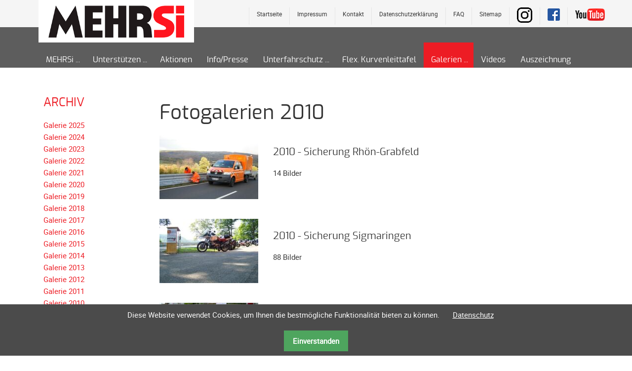

--- FILE ---
content_type: text/html; charset=UTF-8
request_url: https://www.mehrsi.org/galerie/galerie-2010.html
body_size: 6218
content:
<!DOCTYPE html>
<html lang="de">
<head>

      <meta charset="UTF-8">
    <title>Galerie 2010 - MEHRSi - Mehr Sicherheit</title>
    <base href="https://www.mehrsi.org/">

          <meta name="robots" content="index,follow">
      <meta name="description" content="Galerie 2010">
      <meta name="generator" content="Contao Open Source CMS">
      
  
     
       <meta property="og:title" content="Galerie 2010 - MEHRSi - Mehr Sicherheit" />
	  <meta property="og:description" content="Galerie 2010" />
	  <meta property="og:url" content="/" />
		<meta property="og:image" content="{env::url}/files/og/MEHRSi-Logo.jpg" />

      
    
    <meta name="viewport" content="width=device-width,initial-scale=1.0">
        <link rel="stylesheet" href="bundles/markocupicgallerycreator/css/gallery_creator_fe.css?v=54c50e15"><link rel="stylesheet" href="assets/css/reset.min.css,layout.min.css,responsive.min.css,colorbox.min.css...-3bdbc9a1.css">        <script src="assets/js/jquery.min.js,contao-utils-bundle.js,jquery.multi_column_editor....-7999e7e0.js"></script><script src="files/js/wow.min.js"></script>
<script>wow = new WOW(
                      {
                      boxClass:     'animation', //Class name that reveals the hidden box when user scrolls
                      animateClass: 'animated',	//Class name that triggers the CSS animations (’animated’ by default for the animate.css library)
                      offset:       100, //Define the distance between the bottom of browser viewport and the top of hidden box
                      mobile:       true, //Turn on/off WOW.js on mobile devices
                      live:         true //consatantly check for new WOW elements on the page
                    }
                    )
                    wow.init();
</script>
<script src="files/js/wow.min.js"></script>
<script>wow = new WOW(
                      {
                      boxClass:     'animation', //Class name that reveals the hidden box when user scrolls
                      animateClass: 'animated',	//Class name that triggers the CSS animations (’animated’ by default for the animate.css library)
                      offset:       100, //Define the distance between the bottom of browser viewport and the top of hidden box
                      mobile:       true, //Turn on/off WOW.js on mobile devices
                      live:         true //consatantly check for new WOW elements on the page
                    }
                    )
                    wow.init();
</script>
<style>
	.parallax-window {
    min-height: 400px;
    background: transparent;
}
</style>
<style>
@font-face {
    font-family: 'robotoregular';
    src: url('files/css/webfonts/roboto-regular-webfont.eot');
    src: url('files/css/webfonts/roboto-regular-webfont.eot?#iefix') format('embedded-opentype'),
         url('files/css/webfonts/roboto-regular-webfont.woff2') format('woff2'),
         url('files/css/webfonts/roboto-regular-webfont.woff') format('woff'),
         url('files/css/webfonts/roboto-regular-webfont.svg#robotoregular') format('svg');
    font-weight: normal;
    font-style: normal;

}
@font-face {
    font-family: 'exoregular';
    src: url('files/css/webfonts/exo-regular.eot');
    src: url('files/css/webfonts/exo-regular.eot?#iefix') format('embedded-opentype'),
         url('files/css/webfonts/exo-regular.woff2') format('woff2'),
         url('files/css/webfonts/exo-regular.woff') format('woff'),
         url('files/css/webfonts/exo-regular.svg#exoregular') format('svg');
    font-weight: normal;
    font-style: normal;

}
@font-face {
    font-family: 'fontAwesome';
    src: url('files/css/webfonts/fontawesome-webfont.eot');
    src: url('files/css/webfonts/fa-regular-400?#iefix') format('embedded-opentype'),
         url('files/css/webfonts/fontawesome-webfont.woff2') format('woff2'),
         url('files/css/webfonts/fontawesome-webfont.woff') format('woff'),
         url('files/css/webfonts/fontawesome-webfont.svg') format('svg');
    font-weight: normal;
    font-style: normal;

}

</style>

<link rel="apple-touch-icon" sizes="180x180" href="files/favicon/apple-touch-icon.png">
<link rel="icon" type="image/png" sizes="32x32" href="files/favicon/favicon-32x32.png">
<link rel="icon" type="image/png" sizes="16x16" href="files/favicon/favicon-16x16.png">
<link rel="icon" type="image/ico" sizes="16x16" href="files/favicon/favicon.ico">
<link rel="manifest" href="files/favicon/site.webmanifest">
<link rel="mask-icon" href="files/favicon/safari-pinned-tab.svg" color="#5bbad5">
<meta name="msapplication-TileColor" content="#da532c">
<meta name="theme-color" content="#ffffff">

          <!--[if lt IE 9]><script src="assets/html5shiv/js/html5shiv-printshiv.min.js"></script><![endif]-->
      
</head>

<body id="top" class="mac chrome blink ch131 full-width has-columns add-left">


      
    <div id="wrapper">

              
          <header id="header">
            <div class="block-group inside">
              
<div id="logo" class="logo-mobile block">
			<a href="" title="home"><img src="files/layout/logo.jpg" alt="mehrsi logo"></a>
</div>
<div id="header-bar" class="block">
	<div id="navoben">
		
<div class="noben">
    <ul>
    			<li class="link_yt"><a href="https://www.youtube.com/user/MEHRSIsicherheit" target="_blank"><img src="files/layout/youtube.png" width="60" height="25" alt="YouTube" title="Folge uns auf YouTube"></a></li>
		    	<li class="link_fb"><a href="https://www.facebook.com/mehrsi" target="_blank"><img src="files/layout/facebook.png" width="31" height="31" alt="Facebook" title="Folge uns auf Facebook"></a></li>
		    	<li class="link_ig"><a href="https://www.instagram.com/mehrsi_official/" target="_blank"><img src="files/layout/instagramm.png" width="31" height="31" alt="Instagram" title="Folge uns auf Instagram"></a></li>
    <!--li&#62;&#123;&#123;link::40&#125;&#125;&lt;/li-->
    <li><a href="navigation-oben/sitemap.html" title="Sitemap">Sitemap</a></li>
    <li><a href="faq.html" title="FAQ">FAQ</a></li>
    <li><a href="navigation-oben/datenschutzerkl%C3%A4rung.html" title="Datenschutzerklärung">Datenschutzerklärung</a></li>

    <li><a href="&#109;&#97;&#105;&#108;&#116;&#111;&#58;&#105;&#x6E;&#102;&#x6F;&#64;&#x6D;&#101;&#x68;&#114;&#x73;&#105;&#x2E;&#111;&#x72;&#103;" title="Kontakt">Kontakt</a></li>
    <li><a href="navigation-oben/impressum.html" title="Impressum">Impressum</a></li>
    <li><a href="startseite.html" title="Startseite" class="intro">Startseite</a></li>
</ul>
</div>
		</div>
	<div class="inside block-group">

		<div id="logo" class="block">
			<a href="" title="home"><img src="files/layout/logo.png" alt="mehrsi logo"></a>
		</div>
	</div>
	<div id="navmain">
<!-- indexer::stop -->
<nav class="mod_navigation block" id="nav">

  
  <a href="galerie/galerie-2010.html#skipNavigation61" class="invisible">Navigation überspringen</a>

  
<ul class="level_1">
            <li class="submenu first"><a href="wer-und-warum.html" title="MEHRSi" class="submenu first" aria-haspopup="true">MEHRSi</a>
<ul class="level_2">
            <li class="first"><a href="wer-und-warum.html" title="Wer und warum" class="first">Wer und warum</a></li>
                <li><a href="mehrsi/mehrsi-interview.html" title="MEHRSi-Interview">MEHRSi-Interview</a></li>
                <li><a href="ziel-und-strategie.html" title="Ziel und Strategie">Ziel und Strategie</a></li>
                <li><a href="schirmherrschaft.html" title="Schirmherrschaft">Schirmherrschaft</a></li>
                <li class="last"><a href="prominente-fuer-mehrsi.html" title="Prominente für MEHRSi" class="last">Prominente für MEHRSi</a></li>
      </ul>
</li>
                <li class="submenu"><a href="spendenkonto.html" title="Unterstützen" class="submenu" aria-haspopup="true">Unterstützen</a>
<ul class="level_2">
            <li class="first"><a href="spendenkonto.html" title="Spendenkonto" class="first">Spendenkonto</a></li>
                <li><a href="foerdern/foerderer-werden.html" title="Förderer werden">Förderer werden</a></li>
                <li><a href="foerdern/foerdererdaten-aendern.html" title="Fördererdaten ändern">Fördererdaten ändern</a></li>
                <li><a href="foerdern/gewerbliche-foerderer.html" title="Gewerbliche Förderer">Gewerbliche Förderer</a></li>
                <li><a href="flyer-infokarte.html" title="Flyer + Infokarte">Flyer + Infokarte</a></li>
                <li><a href="achte-auf-motorradfahrer.html" title="Achte auf Motorradfahrer">Achte auf Motorradfahrer</a></li>
                <li class="last"><a href="merchandise.html" title="Merchandise" class="last">Merchandise</a></li>
      </ul>
</li>
                <li class="aktionen"><a href="aktionen-fuer-mehrsi.html" title="Aktionen für MEHRSi" class="aktionen">Aktionen</a></li>
                <li class="pressestimmen"><a href="pressestimmen.html" title="Informationen von MEHRSi" class="pressestimmen">Info/Presse</a></li>
                <li class="submenu"><a href="unterfahrschutz/unterfahrschutz-erfolge.html" title="Unterfahrschutz" class="submenu" aria-haspopup="true">Unterfahrschutz</a>
<ul class="level_2">
            <li class="first"><a href="unterfahrschutz/unterfahrschutz-erfolge.html" title="Unterfahrschutz - Erfolge" class="first">Unterfahrschutz - Erfolge</a></li>
                <li><a href="unterfahrschutz/technik.html" title="Technik">Unterfahrschutz - Technik</a></li>
                <li><a href="unterfahrschutz/unterfahrschutz-kompatibilitaet.html" title="Unterfahrschutz - Kompatibilität">Unterfahrschutz - Kompatibilität</a></li>
                <li><a href="unterfahrschutz/unterfahrschutz-mit-in-absenkung.html" title="Unterfahrschutz - mit in Absenkung">Unterfahrschutz - mit in Absenkung</a></li>
                <li><a href="unterfahrschutz/streckensicherung.html" title="Streckensicherung">Streckensicherung</a></li>
                <li class="last"><a href="unterfahrschutz/meldeformular.html" title="Meldeformular" class="last">Meldeformular</a></li>
      </ul>
</li>
                <li><a href="flexible-kurvenleittafel.html" title="Flexible Kurvenleittafel">Flex. Kurvenleittafel</a></li>
                <li class="submenu trail"><a href="galerien.html" title="Fotogalerien" class="submenu trail" aria-haspopup="true">Galerien</a>
<ul class="level_2">
            <li class="sibling first"><a href="galerie/galerie-2025.html" title="Galerie 2025" class="sibling first">Galerie 2025</a></li>
                <li class="sibling"><a href="galerie/galerie-2024.html" title="Galerie 2024" class="sibling">Galerie 2024</a></li>
                <li class="sibling"><a href="galerie/galerie-2023.html" title="Galierie 2023" class="sibling">Galerie 2023</a></li>
                <li class="sibling"><a href="galerie/galerie-2022.html" title="Galerie 2022" class="sibling">Galerie 2022</a></li>
                <li class="sibling"><a href="galerie/galerie-2021.html" title="Galerie 2021" class="sibling">Galerie 2021</a></li>
                <li class="sibling"><a href="galerie/galerie-2020.html" title="Galerie 2020" class="sibling">Galerie 2020</a></li>
                <li class="sibling"><a href="galerie/galerie-2019.html" title="Galerie 2019" class="sibling">Galerie 2019</a></li>
                <li class="sibling"><a href="galerie/galerie-2018.html" title="Galerie 2018" class="sibling">Galerie 2018</a></li>
                <li class="sibling"><a href="galerie/galerie-2017.html" title="Galerie 2017" class="sibling">Galerie  2017</a></li>
                <li class="sibling"><a href="galerie/galerie-2016.html" title="Galerie  2016" class="sibling">Galerie  2016</a></li>
                <li class="sibling"><a href="galerie/galerie-2015.html" title="Galerie  2015" class="sibling">Galerie  2015</a></li>
                <li class="sibling"><a href="galerie/galerie-2014.html" title="Galerie 2014" class="sibling">Galerie 2014</a></li>
                <li class="sibling"><a href="galerie/galerie-2013.html" title="Galerie  2013" class="sibling">Galerie  2013</a></li>
                <li class="sibling"><a href="galerie/galerie-2012.html" title="Galerie 2012" class="sibling">Galerie 2012</a></li>
                <li class="sibling"><a href="galerie/galerie-2011.html" title="Galerie 2011" class="sibling">Galerie 2011</a></li>
                <li class="active"><strong class="active">Galerie 2010</strong></li>
                <li class="sibling"><a href="galerie/galerie-2009.html" title="Galerie 2009" class="sibling">Galerie 2009</a></li>
                <li class="sibling"><a href="galerie/galerie-2008.html" title="Galerie 2008" class="sibling">Galerie 2008</a></li>
                <li class="sibling"><a href="galerie/galerie-2007.html" title="Galerie 2007" class="sibling">Galerie 2007</a></li>
                <li class="sibling"><a href="galerie/galerie-2006.html" title="Galerie 2006" class="sibling">Galerie 2006</a></li>
                <li class="sibling"><a href="galerie/galerie-2005.html" title="Galerie 2005" class="sibling">Galerie 2005</a></li>
                <li class="sibling last"><a href="galerie/galerie-2004.html" title="Galerie 2004" class="sibling last">Galerie 2004</a></li>
      </ul>
</li>
                <li><a href="videos.html" title="Videos">Videos</a></li>
                <li class="last"><a href="auszeichnung-erhalten.html" title="Auszeichnung erhalten" class="last">Auszeichnung</a></li>
      </ul>

  <span id="skipNavigation61" class="invisible"></span>

</nav>
<!-- indexer::continue -->

</div>
</div>
<!-- indexer::stop -->
<div class="mod_navigation block" id="mobile-menu">
   
    <input type="radio" id="nav-expand" name="nav" class="invis" />
    <nav class="nav-side">
      <label for="nav-collapse" class="close">
        &times;
      </label>
      
      <label for="nav-expand" class="btn-label">
        <span class="top"></span><span class="middle"></span><span class="bottom"></span>
        
      </label>
    
  <a href="galerie/galerie-2010.html#skipNavigation62" class="invisible">Navigation überspringen</a>
  	
<ul class="level_1">
            <li class="submenu first"><a href="wer-und-warum.html" title="MEHRSi" class="submenu first" aria-haspopup="true">MEHRSi</a>
<ul class="level_2">
            <li class="first"><a href="wer-und-warum.html" title="Wer und warum" class="first">Wer und warum</a></li>
                <li><a href="mehrsi/mehrsi-interview.html" title="MEHRSi-Interview">MEHRSi-Interview</a></li>
                <li><a href="ziel-und-strategie.html" title="Ziel und Strategie">Ziel und Strategie</a></li>
                <li><a href="schirmherrschaft.html" title="Schirmherrschaft">Schirmherrschaft</a></li>
                <li class="last"><a href="prominente-fuer-mehrsi.html" title="Prominente für MEHRSi" class="last">Prominente für MEHRSi</a></li>
      </ul>
</li>
                <li class="submenu"><a href="spendenkonto.html" title="Unterstützen" class="submenu" aria-haspopup="true">Unterstützen</a>
<ul class="level_2">
            <li class="first"><a href="spendenkonto.html" title="Spendenkonto" class="first">Spendenkonto</a></li>
                <li><a href="foerdern/foerderer-werden.html" title="Förderer werden">Förderer werden</a></li>
                <li><a href="foerdern/foerdererdaten-aendern.html" title="Fördererdaten ändern">Fördererdaten ändern</a></li>
                <li><a href="foerdern/gewerbliche-foerderer.html" title="Gewerbliche Förderer">Gewerbliche Förderer</a></li>
                <li><a href="flyer-infokarte.html" title="Flyer + Infokarte">Flyer + Infokarte</a></li>
                <li><a href="achte-auf-motorradfahrer.html" title="Achte auf Motorradfahrer">Achte auf Motorradfahrer</a></li>
                <li class="last"><a href="merchandise.html" title="Merchandise" class="last">Merchandise</a></li>
      </ul>
</li>
                <li class="aktionen"><a href="aktionen-fuer-mehrsi.html" title="Aktionen für MEHRSi" class="aktionen">Aktionen</a></li>
                <li class="pressestimmen"><a href="pressestimmen.html" title="Informationen von MEHRSi" class="pressestimmen">Info/Presse</a></li>
                <li class="submenu"><a href="unterfahrschutz/unterfahrschutz-erfolge.html" title="Unterfahrschutz" class="submenu" aria-haspopup="true">Unterfahrschutz</a>
<ul class="level_2">
            <li class="first"><a href="unterfahrschutz/unterfahrschutz-erfolge.html" title="Unterfahrschutz - Erfolge" class="first">Unterfahrschutz - Erfolge</a></li>
                <li><a href="unterfahrschutz/technik.html" title="Technik">Unterfahrschutz - Technik</a></li>
                <li><a href="unterfahrschutz/unterfahrschutz-kompatibilitaet.html" title="Unterfahrschutz - Kompatibilität">Unterfahrschutz - Kompatibilität</a></li>
                <li><a href="unterfahrschutz/unterfahrschutz-mit-in-absenkung.html" title="Unterfahrschutz - mit in Absenkung">Unterfahrschutz - mit in Absenkung</a></li>
                <li><a href="unterfahrschutz/streckensicherung.html" title="Streckensicherung">Streckensicherung</a></li>
                <li class="last"><a href="unterfahrschutz/meldeformular.html" title="Meldeformular" class="last">Meldeformular</a></li>
      </ul>
</li>
                <li><a href="flexible-kurvenleittafel.html" title="Flexible Kurvenleittafel">Flex. Kurvenleittafel</a></li>
                <li class="submenu trail"><a href="galerien.html" title="Fotogalerien" class="submenu trail" aria-haspopup="true">Galerien</a>
<ul class="level_2">
            <li class="sibling first"><a href="galerie/galerie-2025.html" title="Galerie 2025" class="sibling first">Galerie 2025</a></li>
                <li class="sibling"><a href="galerie/galerie-2024.html" title="Galerie 2024" class="sibling">Galerie 2024</a></li>
                <li class="sibling"><a href="galerie/galerie-2023.html" title="Galierie 2023" class="sibling">Galerie 2023</a></li>
                <li class="sibling"><a href="galerie/galerie-2022.html" title="Galerie 2022" class="sibling">Galerie 2022</a></li>
                <li class="sibling"><a href="galerie/galerie-2021.html" title="Galerie 2021" class="sibling">Galerie 2021</a></li>
                <li class="sibling"><a href="galerie/galerie-2020.html" title="Galerie 2020" class="sibling">Galerie 2020</a></li>
                <li class="sibling"><a href="galerie/galerie-2019.html" title="Galerie 2019" class="sibling">Galerie 2019</a></li>
                <li class="sibling"><a href="galerie/galerie-2018.html" title="Galerie 2018" class="sibling">Galerie 2018</a></li>
                <li class="sibling"><a href="galerie/galerie-2017.html" title="Galerie 2017" class="sibling">Galerie  2017</a></li>
                <li class="sibling"><a href="galerie/galerie-2016.html" title="Galerie  2016" class="sibling">Galerie  2016</a></li>
                <li class="sibling"><a href="galerie/galerie-2015.html" title="Galerie  2015" class="sibling">Galerie  2015</a></li>
                <li class="sibling"><a href="galerie/galerie-2014.html" title="Galerie 2014" class="sibling">Galerie 2014</a></li>
                <li class="sibling"><a href="galerie/galerie-2013.html" title="Galerie  2013" class="sibling">Galerie  2013</a></li>
                <li class="sibling"><a href="galerie/galerie-2012.html" title="Galerie 2012" class="sibling">Galerie 2012</a></li>
                <li class="sibling"><a href="galerie/galerie-2011.html" title="Galerie 2011" class="sibling">Galerie 2011</a></li>
                <li class="active"><strong class="active">Galerie 2010</strong></li>
                <li class="sibling"><a href="galerie/galerie-2009.html" title="Galerie 2009" class="sibling">Galerie 2009</a></li>
                <li class="sibling"><a href="galerie/galerie-2008.html" title="Galerie 2008" class="sibling">Galerie 2008</a></li>
                <li class="sibling"><a href="galerie/galerie-2007.html" title="Galerie 2007" class="sibling">Galerie 2007</a></li>
                <li class="sibling"><a href="galerie/galerie-2006.html" title="Galerie 2006" class="sibling">Galerie 2006</a></li>
                <li class="sibling"><a href="galerie/galerie-2005.html" title="Galerie 2005" class="sibling">Galerie 2005</a></li>
                <li class="sibling last"><a href="galerie/galerie-2004.html" title="Galerie 2004" class="sibling last">Galerie 2004</a></li>
      </ul>
</li>
                <li><a href="videos.html" title="Videos">Videos</a></li>
                <li class="last"><a href="auszeichnung-erhalten.html" title="Auszeichnung erhalten" class="last">Auszeichnung</a></li>
      </ul>

  <a id="skipNavigation62" class="invisible">&nbsp;</a>
<input type="radio" id="nav-collapse" name="nav" checked="checked" class="invis" />
    
</nav>
</div>
<!-- indexer::continue -->
            </div>
          </header>
        
      
                    <div id="container" class="block-group">

                      <div id="main">
              <div class="block-group inside">
                <div class="mod_article block" id="article-45">
	
<div class="inside">

    
<h1 class="ce_headline block">
  Fotogalerien 2010</h1>

<!-- gallery_creator - album list -->
<div class="ce_gallery_creator_ce gallery_creator block">
	

       <ul class="list_albums">
 
              <li class="level_1  first clearfix block"style="margin-bottom:30px;">
                     <div class="tstamp block"><p>[2010-01-10]</p></div>
                     <div class="col_1">
                            <figure class="image_container" onmouseover="">
                                   <a href="galerie/galerie-2010/id-2010-sicherung-rhn-grabfeld.html" title="2010 - Sicherung Rhön-Grabfeld [14 Bilder]">
                                       

<img src="assets/images/5/mehrsi-01-9d3de57d.jpg" width="200" height="130" alt="2010 - Sicherung Rhön-Grabfeld" title="2010 - Sicherung Rhön-Grabfeld">

                                   </a>
                            </figure> 
                     </div>
                     <div class="col_2">
                            <h2>2010 - Sicherung Rhön-Grabfeld</h2>
                            <p class="count_pics">14 Bilder</p>
                            <p class="visitors">194 Aufrufe</p>
    
		
                            <div class="album_comment">Mit freundlicher Unterstützung von Winni-Scheibe.com</div>
                     </div>
              </li>
 
              <li class="level_1  clearfix block"style="margin-bottom:30px;">
                     <div class="tstamp block"><p>[2010-01-02]</p></div>
                     <div class="col_1">
                            <figure class="image_container" onmouseover="">
                                   <a href="galerie/galerie-2010/id-2010-sicherung-sigmaringen.html" title="2010 - Sicherung Sigmaringen [88 Bilder]">
                                       

<img src="assets/images/7/mehrsi-01-368383be.jpg" width="200" height="130" alt="2010 - Sicherung Sigmaringen" title="2010 - Sicherung Sigmaringen">

                                   </a>
                            </figure> 
                     </div>
                     <div class="col_2">
                            <h2>2010 - Sicherung Sigmaringen</h2>
                            <p class="count_pics">88 Bilder</p>
                            <p class="visitors">206 Aufrufe</p>
    
		
                     </div>
              </li>
 
              <li class="level_1  clearfix block"style="margin-bottom:30px;">
                     <div class="tstamp block"><p>[2010-01-03]</p></div>
                     <div class="col_1">
                            <figure class="image_container" onmouseover="">
                                   <a href="galerie/galerie-2010/id-2010-sicherung-straubingbogen.html" title="2010 - Sicherung StraubingBogen [25 Bilder]">
                                       

<img src="assets/images/c/mehrsi-01-76c3b380.jpg" width="200" height="130" alt="2010 - Sicherung StraubingBogen" title="2010 - Sicherung StraubingBogen">

                                   </a>
                            </figure> 
                     </div>
                     <div class="col_2">
                            <h2>2010 - Sicherung StraubingBogen</h2>
                            <p class="count_pics">25 Bilder</p>
                            <p class="visitors">216 Aufrufe</p>
    
		
                     </div>
              </li>
 
              <li class="level_1  last clearfix block"style="margin-bottom:30px;">
                     <div class="tstamp block"><p>[2010-01-04]</p></div>
                     <div class="col_1">
                            <figure class="image_container" onmouseover="">
                                   <a href="galerie/galerie-2010/id-2010-dekra-crash-test.html" title="2010 - DEKRA Crash-Test [5 Bilder]">
                                       

<img src="assets/images/8/mehrsi-01-d7b9e283.jpg" width="200" height="130" alt="2010 - DEKRA Crash-Test" title="2010 - DEKRA Crash-Test">

                                   </a>
                            </figure> 
                     </div>
                     <div class="col_2">
                            <h2>2010 - DEKRA Crash-Test</h2>
                            <p class="count_pics">5 Bilder</p>
                            <p class="visitors">236 Aufrufe</p>
    
		
                            <div class="album_comment">DEKRA und MEHRSi auf Kulmbacher Sternfahrt 2010<br>
Crash-Test an Schutzplanke mit und ohne Unterfahrschutz</div>
                     </div>
              </li>
       </ul>
	
</div>







  </div>
</div>
              </div>
                          </div>
             
   	                            <aside id="left" class="block-group">
                <div class="block inside">
                  
<nav class="mod_customnav nav_links block" id="nav_links" itemscope="" itemtype="http://schema.org/SiteNavigationElement">

      <h2>Archiv</h2>
  
  <a href="galerien.html#skipNavigation91" class="invisible">Navigation überspringen</a>

			<ul class="level_1">
            <li class="first"><a href="galerie/galerie-2025.html" title="Galerie 2025" class="first" itemprop="url"><span itemprop="name">Galerie 2025</span></a></li>
                <li><a href="galerie/galerie-2024.html" title="Galerie 2024" itemprop="url"><span itemprop="name">Galerie 2024</span></a></li>
                <li><a href="galerie/galerie-2023.html" title="Galerie 2023" itemprop="url"><span itemprop="name">Galerie 2023</span></a></li>
                <li><a href="galerie/galerie-2022.html" title="Galerie 2022" itemprop="url"><span itemprop="name">Galerie 2022</span></a></li>
                <li><a href="galerie/galerie-2021.html" title="Galerie 2021" itemprop="url"><span itemprop="name">Galerie 2021</span></a></li>
                <li><a href="galerie/galerie-2020.html" title="Galerie 2020" itemprop="url"><span itemprop="name">Galerie 2020</span></a></li>
                <li><a href="galerie/galerie-2019.html" title="Galerie 2019" itemprop="url"><span itemprop="name">Galerie 2019</span></a></li>
                <li><a href="galerie/galerie-2018.html" title="Galerie 2018" itemprop="url"><span itemprop="name">Galerie 2018</span></a></li>
                <li><a href="galerie/galerie-2017.html" title="Galerie 2017" itemprop="url"><span itemprop="name">Galerie 2017</span></a></li>
                <li><a href="galerie/galerie-2016.html" title="Galerie 2016" itemprop="url"><span itemprop="name">Galerie 2016</span></a></li>
                <li><a href="galerie/galerie-2015.html" title="Galerie 2015" itemprop="url"><span itemprop="name">Galerie 2015</span></a></li>
                <li><a href="galerie/galerie-2014.html" title="Galerie 2014" itemprop="url"><span itemprop="name">Galerie 2014</span></a></li>
                <li><a href="galerie/galerie-2013.html" title="Galerie 2013" itemprop="url"><span itemprop="name">Galerie 2013</span></a></li>
                <li><a href="galerie/galerie-2012.html" title="Galerie 2012" itemprop="url"><span itemprop="name">Galerie 2012</span></a></li>
                <li><a href="galerie/galerie-2011.html" title="Galerie 2011" itemprop="url"><span itemprop="name">Galerie 2011</span></a></li>
                <li><a href="galerie/galerie-2010.html" title="Galerie 2010" itemprop="url"><span itemprop="name">Galerie 2010</span></a></li>
                <li><a href="galerie/galerie-2009.html" title="Galerie 2009" itemprop="url"><span itemprop="name">Galerie 2009</span></a></li>
                <li><a href="galerie/galerie-2008.html" title="Galerie 2008" itemprop="url"><span itemprop="name">Galerie 2008</span></a></li>
                <li><a href="galerie/galerie-2007.html" title="Galerie 2007" itemprop="url"><span itemprop="name">Galerie 2007</span></a></li>
                <li><a href="galerie/galerie-2006.html" title="Galerie 2006" itemprop="url"><span itemprop="name">Galerie 2006</span></a></li>
                <li><a href="galerie/galerie-2005.html" title="Galerie 2005" itemprop="url"><span itemprop="name">Galerie 2005</span></a></li>
                <li class="last"><a href="galerie/galerie-2004.html" title="Galerie 2004" class="last" itemprop="url"><span itemprop="name">Galerie 2004</span></a></li>
</ul>  

			
			
  <a id="skipNavigation91" class="invisible">&nbsp;</a>

</nav>                </div>
              </aside>
                      
                                
        </div>
      
      
                        <footer id="footer" itemscope itemtype="http://schema.org/WPFooter">
            <div class="block-group inside">
              
<div class="inside">
	<div id="copyright">
<div class="ce_text block">

        
  
      <p>© 2003-2026 MEHRSi</p>  
  
  

</div>
</div>
	
	<div id="anschrift" class="b45">
	    
<div class="ce_text block">

        
  
      <h4>MEHRSi gemeinnützige GmbH</h4>
<p>Rheinstraße 14<br> 50321 Brühl</p>
<p>Telefon: 02232 - 20 59 642<br> Telefax: 02232 - 20 59 643</p>
<p>E-Mail: <a href="&#109;&#97;&#105;&#108;&#116;&#111;&#58;&#105;&#x6E;&#102;&#x6F;&#64;&#x6D;&#101;&#x68;&#114;&#x73;&#105;&#x2E;&#111;&#x72;&#103;">&#105;&#x6E;&#102;&#x6F;&#64;&#x6D;&#101;&#x68;&#114;&#x73;&#105;&#x2E;&#111;&#x72;&#103;</a><br><br></p>  
  
  

</div>

	</div>
	<div id="navunten" class="navunten b15">
<!-- indexer::stop -->
<nav class="mod_customnav block">

  
  <a href="galerie/galerie-2010.html#skipNavigation81" class="invisible">Navigation überspringen</a>

  
<ul class="level_1">
            <li class="first"><a href="startseite.html" title="Start" class="first">Start</a></li>
                <li><a href="navigation-unten/newsletter.html" title="Newsletter">Newsletter</a></li>
                <li><a href="mailto:info@mehrsi.org" title="Kontakt">Kontakt</a></li>
                <li><a href="faq.html" title="FAQ">FAQ</a></li>
                <li><a href="navigation-oben/datenschutzerkl%C3%A4rung.html" title="Datenschutzerklärung">Datenschutzerklärung</a></li>
                <li class="last"><a href="navigation-oben/impressum.html" title="Impressum" class="last">Impressum</a></li>
      </ul>

  <span id="skipNavigation81" class="invisible"></span>

</nav>
<!-- indexer::continue -->
</div>
	<div class="b15 social">
		<div>
			
			<ul>
				<li class="link_yt"><a href="https://www.youtube.com/user/MEHRSIsicherheit" target="_blank"><img src="files/layout/youtube.png" width="60" height="25" alt="YouTube" title="Folge uns auf YouTube"></a></li>
		    	<li class="link_fb"><a href="https://www.facebook.com/mehrsi" target="_blank"><img src="files/layout/facebook.png" width="31" height="31" alt="Facebook" title="Folge uns auf Facebook"></a></li>
		    	<li class="link_ig"><a href="https://www.instagram.com/mehrsi_official/" target="_blank"><img src="files/layout/instagramm.png" width="31" height="31" alt="Instagramm" title="Folge uns auf Instagramm"></a></li>
			</ul>
		</div>
			<div id="totop" class="b30"><a href="#top"><i class="icon-up-open"></i></a></div>	
	</div>	
</div>            </div>
          </footer>
              
    </div>

        
<script src="assets/jquery-ui/js/jquery-ui.min.js"></script>
<script>
  jQuery(function($) {
    $(document).accordion({
      // Put custom options here
      heightStyle: 'content',
      header: '.toggler',
      collapsible: true,
      active: false,
      create: function(event, ui) {
        ui.header.addClass('active');
        $('.toggler').attr('tabindex', 0);
      },
      activate: function(event, ui) {
        ui.newHeader.addClass('active');
        ui.oldHeader.removeClass('active');
        $('.toggler').attr('tabindex', 0);
      }
    });
  });
</script>

<script src="assets/colorbox/js/colorbox.min.js?v=1.6.6"></script>
<script>
  jQuery(function($) {
    $('a[data-lightbox]').map(function() {
      $(this).colorbox({
        // Put custom options here
        loop: false,
        rel: $(this).attr('data-lightbox'),
        maxWidth: '95%',
        maxHeight: '95%'
      });
    });
  });
</script>

<script src="assets/swipe/js/swipe.min.js?v=2.2.1"></script>
<script>
  (function() {
    var e = document.querySelectorAll('.content-slider, .slider-control'), c, i;
    for (i=0; i<e.length; i+=2) {
      c = e[i].getAttribute('data-config').split(',');
      new Swipe(e[i], {
        // Put custom options here
        'auto': parseInt(c[0]),
        'speed': parseInt(c[1]),
        'startSlide': parseInt(c[2]),
        'continuous': parseInt(c[3]),
        'menu': e[i+1]
      });
    }
  })();
</script>

<script>
  (function() {
    var p = document.querySelector('p.error') || document.querySelector('p.confirm');
    if (p) {
      p.scrollIntoView();
    }
  })();
</script>

<script src="files/js/DoubleTapToGo.js"></script>
<script>
	$( function()
	{
		$( '#nav li:has(ul)' ).doubleTapToGo();
	});
</script>
<script src="files/js/Headroom.js"></script>
<script>
(function() {
    var header = document.querySelector("#header-bar");

    if(window.location.hash) {
      header.classList.add("headroom--unpinned");
    }

    var headroom = new Headroom(header, {
        tolerance: {
          down : 10,
          up : 20
        },
        offset : 300
    });
    headroom.init();

}());
</script>

<script src="files/js/rellax.min.js"></script>
<script>
  // Also can pass in optional settings block
  var rellax = new Rellax('.rellax', {speed: -4})
</script>

<script>
$(window).scroll(function(){
    $(".fade-out").css("opacity", 1 - $(window).scrollTop() / 400);
  });
</script>

<!-- indexer::stop -->
<div class="cookiebar cookiebar--position-bottom" role="complementary" aria-describedby="cookiebar-text" style="display:none;" data-cookiebar="COOKIEBAR_1">
    <div id="cookiebar-text" class="cookiebar__text" aria-live="assertive" role="alert">
        <span class="cookiebar__message">Diese Website verwendet Cookies, um Ihnen die bestmögliche Funktionalität bieten zu können.</span>

                    <a href="navigation-unten/datenschutzerklaerung.html" class="cookiebar__link" title="Datenschutz">Datenschutz</a>
            </div>

            <button class="cookiebar__button" data-cookiebar-accept>Einverstanden</button>
        <div class="cookiebar__analytics">
            <label class="cookiebar__analytics-label">
                <input type="checkbox" class="cookiebar__analytics-checkbox" value="" data-cookiebar-analytics> <span class="cookiebar__analytics-text">Cookies verhindern</span>
            </label>
        </div>
    

</div>

<!-- indexer::continue -->
</body>
</html>


--- FILE ---
content_type: text/css
request_url: https://www.mehrsi.org/bundles/markocupicgallerycreator/css/gallery_creator_fe.css?v=54c50e15
body_size: 1566
content:


/* close commented backslash hack */
/* Reset Margin & Padding */
.gallery_creator ul,
.gallery_creator ul.list_albums > li,
.gallery_creator ul.album_preview li
{
	margin:0;
	padding:0;
	list-style-type:none;
    display:block
}


/* General Settings */
.gallery_creator li.inline
{
	display:inline;
}

.gallery_creator li.block
{
	display:block;
}

.gallery_creator .backLink
{
       display:block;
}

 
/* list albums */
.gallery_creator .list_albums .tstamp p
{
       margin-bottom: 2px !important;
}

.gallery_creator .list_albums .col_1
{
       float:left;
       clear:left;
}

.gallery_creator .list_albums .col_2
{
       float:left;
       width:350px;
	margin-left:30px;
}


.gallery_creator .list_albums .level_1
{
	width:100%;
    padding:0;
}

/** Clearfix **/
.gallery_creator .clearfix:before,
.gallery_creator .clearfix:after {
    content: " ";
    display: table;
}

.gallery_creator .clearfix:after {
    clear: both;
}

.gallery_creator .clearfix {
    *zoom: 1;
}



/* album preview */
.gallery_container {
    display:block;
    clear:both;
}

ul.album_preview:after {
    visibility: hidden;
    display: block;
    font-size: 0;
    content: " ";
    clear: both;
    height: 0;
}

ul.album_preview {
    display: inline-block;
}

/* start commented backslash hack \*/
* html ul.album_preview {
    height: 1%;
}

ul.album_preview {
    display: block;
}

.gallery_creator .albumComment
{
       margin-top:1em;
}

.gallery_creator .album_preview li
{
	float:left;
}

.gallery_creator .album_preview .col_first
{
       clear:both;
}



--- FILE ---
content_type: text/css
request_url: https://www.mehrsi.org/assets/css/reset.min.css,layout.min.css,responsive.min.css,colorbox.min.css...-3bdbc9a1.css
body_size: 822664
content:
header,footer,nav,section,aside,main,article,figure,figcaption{display:block}body,div,h1,h2,h3,h4,h5,h6,p,blockquote,pre,code,ol,ul,li,dl,dt,dd,figure,table,th,td,form,fieldset,legend,input,textarea{margin:0;padding:0}table{border-spacing:0;border-collapse:collapse}caption,th,td{text-align:left;text-align:start;vertical-align:top}abbr,acronym{font-variant:normal;border-bottom:1px dotted #666;cursor:help}blockquote,q{quotes:none}fieldset,img,iframe{border:0}ul{list-style-type:none}sup{vertical-align:text-top}sub{vertical-align:text-bottom}del{text-decoration:line-through}ins{text-decoration:none}body{font:12px/1 "Lucida Grande","Lucida Sans Unicode",Verdana,sans-serif;color:#000}input,button,textarea,select{font-family:inherit;font-size:99%;font-weight:inherit}pre,code{font-family:Monaco,monospace}h1,h2,h3,h4,h5,h6{font-size:100%;font-weight:400}h1{font-size:1.8333em}h2{font-size:1.6667em}h3{font-size:1.5em}h4{font-size:1.3333em}table{font-size:inherit}caption,th{font-weight:700}a{color:#00f}h1,h2,h3,h4,h5,h6{margin-top:1em}h1,h2,h3,h4,h5,h6,p,pre,blockquote,table,ol,ul,form{margin-bottom:12px}
body,form,figure{margin:0;padding:0}img{border:0}header,footer,nav,section,aside,article,figure,figcaption{display:block}body{font-size:100.01%}select,input,textarea{font-size:99%}#container,.inside{position:relative}#main,#left,#right{float:left;position:relative}#main{width:100%}#left{margin-left:-100%}#right{margin-right:-100%}#footer{clear:both}#main .inside{min-height:1px}.ce_gallery>ul,.content-gallery>ul{margin:0;padding:0;overflow:hidden;list-style:none}.ce_gallery>ul li,.content-gallery>ul li{float:left}.ce_gallery>ul li.col_first,.content-gallery>ul li.col_first{clear:left}.float_left,.media--left>figure{float:left}.float_right,.media--right>figure{float:right}.block{overflow:hidden}.clear,#clear{height:.1px;font-size:.1px;line-height:.1px;clear:both}.invisible{border:0;clip:rect(0 0 0 0);height:1px;margin:-1px;overflow:hidden;padding:0;position:absolute;width:1px}.custom{display:block}#container:after,.custom:after{content:"";display:table;clear:both}
@media (max-width:767px){#wrapper{margin:0;width:auto}#container{padding-left:0;padding-right:0}#main,#left,#right{float:none;width:auto}#left{right:0;margin-left:0}#right{margin-right:0}}img{max-width:100%;height:auto}.audio_container audio{max-width:100%}.video_container video{max-width:100%;height:auto}.aspect,.responsive{position:relative;height:0}.aspect iframe,.responsive iframe{position:absolute;top:0;left:0;width:100%;height:100%}.aspect--16\:9,.responsive.ratio-169{padding-bottom:56.25%}.aspect--16\:10,.responsive.ratio-1610{padding-bottom:62.5%}.aspect--21\:9,.responsive.ratio-219{padding-bottom:42.8571%}.aspect--4\:3,.responsive.ratio-43{padding-bottom:75%}.aspect--3\:2,.responsive.ratio-32{padding-bottom:66.6666%}
#colorbox,#cboxOverlay,#cboxWrapper{position:absolute;top:0;left:0;z-index:9999;overflow:hidden;-webkit-transform:translate3d(0,0,0)}#cboxWrapper{max-width:none}#cboxOverlay{position:fixed;width:100%;height:100%}#cboxMiddleLeft,#cboxBottomLeft{clear:left}#cboxContent{position:relative}#cboxLoadedContent{overflow:auto;-webkit-overflow-scrolling:touch}#cboxTitle{margin:0}#cboxLoadingOverlay,#cboxLoadingGraphic{position:absolute;top:0;left:0;width:100%;height:100%}#cboxPrevious,#cboxNext,#cboxClose,#cboxSlideshow{cursor:pointer}.cboxPhoto{float:left;margin:auto;border:0;display:block;max-width:none;-ms-interpolation-mode:bicubic}.cboxIframe{width:100%;height:100%;display:block;border:0;padding:0;margin:0}#colorbox,#cboxContent,#cboxLoadedContent{box-sizing:content-box;-moz-box-sizing:content-box;-webkit-box-sizing:content-box}#cboxOverlay{background:#000;opacity:.9;filter:alpha(opacity = 90)}#colorbox{outline:0}#cboxContent{margin-top:20px;background:#000}.cboxIframe{background:#fff}#cboxError{padding:50px;border:1px solid #ccc}#cboxLoadedContent{border:5px solid #000;background:#fff}#cboxTitle{position:absolute;top:-20px;left:0;color:#ccc}#cboxCurrent{position:absolute;top:-20px;right:0;color:#ccc}#cboxLoadingGraphic{background:url(../../assets/colorbox/images/loading.gif) no-repeat center center}#cboxPrevious,#cboxNext,#cboxSlideshow,#cboxClose{border:0;padding:0;margin:0;overflow:visible;width:auto;background:0 0}#cboxPrevious:active,#cboxNext:active,#cboxSlideshow:active,#cboxClose:active{outline:0}#cboxSlideshow{position:absolute;top:-20px;right:90px;color:#fff}#cboxPrevious{position:absolute;top:50%;left:5px;margin-top:-32px;background:url(../../assets/colorbox/images/controls.png) no-repeat top left;width:28px;height:65px;text-indent:-9999px}#cboxPrevious:hover{background-position:bottom left}#cboxNext{position:absolute;top:50%;right:5px;margin-top:-32px;background:url(../../assets/colorbox/images/controls.png) no-repeat top right;width:28px;height:65px;text-indent:-9999px}#cboxNext:hover{background-position:bottom right}#cboxClose{position:absolute;top:5px;right:5px;display:block;background:url(../../assets/colorbox/images/controls.png) no-repeat top center;width:38px;height:19px;text-indent:-9999px}#cboxClose:hover{background-position:bottom center}
.content-slider{overflow:hidden;visibility:hidden;position:relative}.slider-wrapper{overflow:hidden;position:relative}.slider-wrapper>*{float:left;width:100%;position:relative}.slider-control{height:30px;position:relative}.slider-control a,.slider-control .slider-menu{position:absolute;top:9px;display:inline-block}.slider-control .slider-prev{left:0}.slider-control .slider-next{right:0}.slider-control .slider-menu{top:0;width:50%;left:50%;margin-left:-25%;font-size:27px;text-align:center}.slider-control .slider-menu b{color:#bbb;cursor:pointer}.slider-control .slider-menu b.active{color:#666}
.cookiebar{box-sizing:border-box;position:fixed;left:0;width:100%;padding:.6em 1.2em;background-color:#4b4b4b;color:#fff;font-size:1em;text-align:center;z-index:10}.cookiebar *{box-sizing:border-box}.cookiebar--active{display:flex!important;justify-content:center;align-items:center;flex-wrap:wrap}.cookiebar--position-top{top:0}.cookiebar--position-bottom{bottom:0}.cookiebar__message,.cookiebar__text{margin-right:1.5em}.cookiebar__link{color:#fff;text-decoration:underline}.cookiebar__link:hover{text-decoration:none}.cookiebar__button{margin:0;padding:.6em 1.2em;border:none;border-radius:0;background-color:#4ea55e;color:#fff;font-weight:700;cursor:pointer}.cookiebar__button:hover{background-color:#3e824a}.cookiebar__analytics{margin-right:1.5em}.cookiebar__analytics-label{cursor:pointer}.cookiebar__analytics-checkbox{margin-right:5px}
@font-face {
  font-family: 'icons';
  src: url('../../files/fonts/icons/font/icons.eot?81804324');
  src: url('../../files/fonts/icons/font/icons.eot?81804324#iefix') format('embedded-opentype'),
       url('../../files/fonts/icons/font/icons.woff2?81804324') format('woff2'),
       url('../../files/fonts/icons/font/icons.woff?81804324') format('woff'),
       url('../../files/fonts/icons/font/icons.ttf?81804324') format('truetype'),
       url('../../files/fonts/icons/font/icons.svg?81804324#icons') format('svg');
  font-weight: normal;
  font-style: normal;
}
/* Chrome hack: SVG is rendered more smooth in Windozze. 100% magic, uncomment if you need it. */
/* Note, that will break hinting! In other OS-es font will be not as sharp as it could be */
/*
@media screen and (-webkit-min-device-pixel-ratio:0) {
  @font-face {
    font-family: 'icons';
    src: url('../../files/fonts/icons/font/icons.svg?81804324#icons') format('svg');
  }
}
*/
 
 [class^="icon-"]:before, [class*=" icon-"]:before {
  font-family: "icons";
  font-style: normal;
  font-weight: normal;
  speak: none;
 
  display: inline-block;
  text-decoration: inherit;
  width: 1em;
  margin-right: .2em;
  text-align: center;
  /* opacity: .8; */
 
  /* For safety - reset parent styles, that can break glyph codes*/
  font-variant: normal;
  text-transform: none;
 
  /* fix buttons height, for twitter bootstrap */
  line-height: 1em;
 
  /* Animation center compensation - margins should be symmetric */
  /* remove if not needed */
  margin-left: .2em;
 
  /* you can be more comfortable with increased icons size */
  /* font-size: 120%; */
 
  /* Font smoothing. That was taken from TWBS */
  -webkit-font-smoothing: antialiased;
  -moz-osx-font-smoothing: grayscale;
 
  /* Uncomment for 3D effect */
  /* text-shadow: 1px 1px 1px rgba(127, 127, 127, 0.3); */
}
 
.icon-glass:before { content: '\e800'; } /* '' */
.icon-note:before { content: '\e801'; } /* '' */
.icon-note-beamed:before { content: '\e802'; } /* '' */
.icon-music-1:before { content: '\e803'; } /* '' */
.icon-music:before { content: '\e804'; } /* '' */
.icon-search:before { content: '\e805'; } /* '' */
.icon-mail:before { content: '\e806'; } /* '' */
.icon-heart:before { content: '\e807'; } /* '' */
.icon-heart-empty:before { content: '\e808'; } /* '' */
.icon-star:before { content: '\e809'; } /* '' */
.icon-star-empty:before { content: '\e80a'; } /* '' */
.icon-star-half:before { content: '\e80b'; } /* '' */
.icon-user:before { content: '\e80c'; } /* '' */
.icon-users:before { content: '\e80d'; } /* '' */
.icon-video:before { content: '\e80e'; } /* '' */
.icon-videocam:before { content: '\e80f'; } /* '' */
.icon-picture:before { content: '\e810'; } /* '' */
.icon-camera:before { content: '\e811'; } /* '' */
.icon-camera-alt:before { content: '\e812'; } /* '' */
.icon-search-1:before { content: '\e813'; } /* '' */
.icon-th-large:before { content: '\e814'; } /* '' */
.icon-th:before { content: '\e815'; } /* '' */
.icon-th-list:before { content: '\e816'; } /* '' */
.icon-ok:before { content: '\e817'; } /* '' */
.icon-ok-circled:before { content: '\e818'; } /* '' */
.icon-ok-circled2:before { content: '\e819'; } /* '' */
.icon-cancel:before { content: '\e81a'; } /* '' */
.icon-cancel-circled:before { content: '\e81b'; } /* '' */
.icon-cancel-circled2:before { content: '\e81c'; } /* '' */
.icon-plus:before { content: '\e81d'; } /* '' */
.icon-plus-circled:before { content: '\e81e'; } /* '' */
.icon-minus:before { content: '\e81f'; } /* '' */
.icon-minus-circled:before { content: '\e820'; } /* '' */
.icon-help-circled:before { content: '\e821'; } /* '' */
.icon-info-circled:before { content: '\e822'; } /* '' */
.icon-home:before { content: '\e823'; } /* '' */
.icon-link:before { content: '\e824'; } /* '' */
.icon-attach:before { content: '\e825'; } /* '' */
.icon-lock:before { content: '\e826'; } /* '' */
.icon-lock-open:before { content: '\e827'; } /* '' */
.icon-pin:before { content: '\e828'; } /* '' */
.icon-eye:before { content: '\e829'; } /* '' */
.icon-eye-off:before { content: '\e82a'; } /* '' */
.icon-tag:before { content: '\e82b'; } /* '' */
.icon-tags:before { content: '\e82c'; } /* '' */
.icon-bookmark:before { content: '\e82d'; } /* '' */
.icon-flag:before { content: '\e82e'; } /* '' */
.icon-thumbs-up:before { content: '\e82f'; } /* '' */
.icon-thumbs-down:before { content: '\e830'; } /* '' */
.icon-flashlight:before { content: '\e831'; } /* '' */
.icon-mail-1:before { content: '\e832'; } /* '' */
.icon-download:before { content: '\e833'; } /* '' */
.icon-heart-1:before { content: '\e834'; } /* '' */
.icon-upload:before { content: '\e835'; } /* '' */
.icon-forward:before { content: '\e836'; } /* '' */
.icon-export:before { content: '\e837'; } /* '' */
.icon-heart-empty-1:before { content: '\e838'; } /* '' */
.icon-pencil:before { content: '\e839'; } /* '' */
.icon-edit:before { content: '\e83a'; } /* '' */
.icon-print:before { content: '\e83b'; } /* '' */
.icon-retweet:before { content: '\e83c'; } /* '' */
.icon-comment:before { content: '\e83d'; } /* '' */
.icon-chat:before { content: '\e83e'; } /* '' */
.icon-bell:before { content: '\e83f'; } /* '' */
.icon-attention:before { content: '\e840'; } /* '' */
.icon-attention-circled:before { content: '\e841'; } /* '' */
.icon-location:before { content: '\e842'; } /* '' */
.icon-trash-empty:before { content: '\e843'; } /* '' */
.icon-doc:before { content: '\e844'; } /* '' */
.icon-folder:before { content: '\e845'; } /* '' */
.icon-folder-open:before { content: '\e846'; } /* '' */
.icon-phone:before { content: '\e847'; } /* '' */
.icon-cog:before { content: '\e848'; } /* '' */
.icon-cog-alt:before { content: '\e849'; } /* '' */
.icon-wrench:before { content: '\e84a'; } /* '' */
.icon-basket:before { content: '\e84b'; } /* '' */
.icon-calendar:before { content: '\e84c'; } /* '' */
.icon-login:before { content: '\e84d'; } /* '' */
.icon-logout:before { content: '\e84e'; } /* '' */
.icon-volume-off:before { content: '\e84f'; } /* '' */
.icon-volume-down:before { content: '\e850'; } /* '' */
.icon-volume-up:before { content: '\e851'; } /* '' */
.icon-headphones:before { content: '\e852'; } /* '' */
.icon-clock:before { content: '\e853'; } /* '' */
.icon-block:before { content: '\e854'; } /* '' */
.icon-resize-full:before { content: '\e855'; } /* '' */
.icon-resize-small:before { content: '\e856'; } /* '' */
.icon-resize-vertical:before { content: '\e857'; } /* '' */
.icon-resize-horizontal:before { content: '\e858'; } /* '' */
.icon-zoom-in:before { content: '\e859'; } /* '' */
.icon-zoom-out:before { content: '\e85a'; } /* '' */
.icon-down-circled2:before { content: '\e85b'; } /* '' */
.icon-up-circled2:before { content: '\e85c'; } /* '' */
.icon-down-dir:before { content: '\e85d'; } /* '' */
.icon-up-dir:before { content: '\e85e'; } /* '' */
.icon-left-dir:before { content: '\e85f'; } /* '' */
.icon-right-dir:before { content: '\e860'; } /* '' */
.icon-down-open:before { content: '\e861'; } /* '' */
.icon-left-open:before { content: '\e862'; } /* '' */
.icon-right-open:before { content: '\e863'; } /* '' */
.icon-up-open:before { content: '\e864'; } /* '' */
.icon-down-big:before { content: '\e865'; } /* '' */
.icon-left-big:before { content: '\e866'; } /* '' */
.icon-right-big:before { content: '\e867'; } /* '' */
.icon-up-big:before { content: '\e868'; } /* '' */
.icon-right-hand:before { content: '\e869'; } /* '' */
.icon-left-hand:before { content: '\e86a'; } /* '' */
.icon-up-hand:before { content: '\e86b'; } /* '' */
.icon-down-hand:before { content: '\e86c'; } /* '' */
.icon-cw:before { content: '\e86d'; } /* '' */
.icon-ccw:before { content: '\e86e'; } /* '' */
.icon-arrows-cw:before { content: '\e86f'; } /* '' */
.icon-shuffle:before { content: '\e870'; } /* '' */
.icon-play:before { content: '\e871'; } /* '' */
.icon-play-circled2:before { content: '\e872'; } /* '' */
.icon-stop:before { content: '\e873'; } /* '' */
.icon-pause:before { content: '\e874'; } /* '' */
.icon-to-end:before { content: '\e875'; } /* '' */
.icon-to-end-alt:before { content: '\e876'; } /* '' */
.icon-to-start:before { content: '\e877'; } /* '' */
.icon-to-start-alt:before { content: '\e878'; } /* '' */
.icon-fast-fw:before { content: '\e879'; } /* '' */
.icon-fast-bw:before { content: '\e87a'; } /* '' */
.icon-eject:before { content: '\e87b'; } /* '' */
.icon-target:before { content: '\e87c'; } /* '' */
.icon-signal:before { content: '\e87d'; } /* '' */
.icon-award:before { content: '\e87e'; } /* '' */
.icon-inbox:before { content: '\e87f'; } /* '' */
.icon-globe:before { content: '\e880'; } /* '' */
.icon-cloud:before { content: '\e881'; } /* '' */
.icon-flash:before { content: '\e882'; } /* '' */
.icon-umbrella:before { content: '\e883'; } /* '' */
.icon-flight:before { content: '\e884'; } /* '' */
.icon-leaf:before { content: '\e885'; } /* '' */
.icon-scissors:before { content: '\e892'; } /* '' */
.icon-briefcase:before { content: '\e893'; } /* '' */
.icon-off:before { content: '\e894'; } /* '' */
.icon-road:before { content: '\e895'; } /* '' */
.icon-list-alt:before { content: '\e896'; } /* '' */
.icon-barcode:before { content: '\e898'; } /* '' */
.icon-book:before { content: '\e899'; } /* '' */
.icon-adjust:before { content: '\e89a'; } /* '' */
.icon-tint:before { content: '\e89b'; } /* '' */
.icon-check:before { content: '\e89c'; } /* '' */
.icon-asterisk:before { content: '\e89d'; } /* '' */
.icon-gift:before { content: '\e89e'; } /* '' */
.icon-fire:before { content: '\e89f'; } /* '' */
.icon-magnet:before { content: '\e8a0'; } /* '' */
.icon-chart-bar:before { content: '\e8a1'; } /* '' */
.icon-credit-card:before { content: '\e8a2'; } /* '' */
.icon-floppy:before { content: '\e8a3'; } /* '' */
.icon-megaphone:before { content: '\e8a4'; } /* '' */
.icon-key:before { content: '\e8a5'; } /* '' */
.icon-truck:before { content: '\e8a6'; } /* '' */
.icon-hammer:before { content: '\e8a7'; } /* '' */
.icon-lemon:before { content: '\e8a8'; } /* '' */
.icon-star-1:before { content: '\e8a9'; } /* '' */
.icon-star-empty-1:before { content: '\e8aa'; } /* '' */
.icon-user-1:before { content: '\e8ab'; } /* '' */
.icon-users-1:before { content: '\e8ac'; } /* '' */
.icon-user-add:before { content: '\e8ad'; } /* '' */
.icon-video-1:before { content: '\e8ae'; } /* '' */
.icon-picture-1:before { content: '\e8af'; } /* '' */
.icon-camera-1:before { content: '\e8b0'; } /* '' */
.icon-layout:before { content: '\e8b1'; } /* '' */
.icon-menu-1:before { content: '\e8b2'; } /* '' */
.icon-check-1:before { content: '\e8b3'; } /* '' */
.icon-cancel-circled-1:before { content: '\e8b4'; } /* '' */
.icon-cancel-squared:before { content: '\e8b5'; } /* '' */
.icon-plus-1:before { content: '\e8b6'; } /* '' */
.icon-plus-circled-1:before { content: '\e8b7'; } /* '' */
.icon-plus-squared-1:before { content: '\e8b8'; } /* '' */
.icon-minus-1:before { content: '\e8b9'; } /* '' */
.icon-minus-circled-1:before { content: '\e8ba'; } /* '' */
.icon-minus-squared-1:before { content: '\e8bb'; } /* '' */
.icon-help-1:before { content: '\e8bc'; } /* '' */
.icon-help-circled-1:before { content: '\e8bd'; } /* '' */
.icon-info-1:before { content: '\e8be'; } /* '' */
.icon-info-circled-1:before { content: '\e8bf'; } /* '' */
.icon-back:before { content: '\e8c0'; } /* '' */
.icon-home-1:before { content: '\e8c1'; } /* '' */
.icon-link-1:before { content: '\e8c2'; } /* '' */
.icon-attach-1:before { content: '\e8c3'; } /* '' */
.icon-lock-1:before { content: '\e8c4'; } /* '' */
.icon-lock-open-1:before { content: '\e8c5'; } /* '' */
.icon-eye-1:before { content: '\e8c6'; } /* '' */
.icon-bookmark-1:before { content: '\e8c7'; } /* '' */
.icon-bookmarks:before { content: '\e8c8'; } /* '' */
.icon-flag-1:before { content: '\e8c9'; } /* '' */
.icon-thumbs-up-1:before { content: '\e8ca'; } /* '' */
.icon-thumbs-down-1:before { content: '\e8cb'; } /* '' */
.icon-download-1:before { content: '\e8cc'; } /* '' */
.icon-upload-1:before { content: '\e8cd'; } /* '' */
.icon-upload-cloud-1:before { content: '\e8ce'; } /* '' */
.icon-reply-1:before { content: '\e8cf'; } /* '' */
.icon-reply-all-1:before { content: '\e8d0'; } /* '' */
.icon-forward-1:before { content: '\e8d1'; } /* '' */
.icon-quote:before { content: '\e8d2'; } /* '' */
.icon-code-1:before { content: '\e8d3'; } /* '' */
.icon-export-1:before { content: '\e8d4'; } /* '' */
.icon-pencil-1:before { content: '\e8d5'; } /* '' */
.icon-feather:before { content: '\e8d6'; } /* '' */
.icon-print-1:before { content: '\e8d7'; } /* '' */
.icon-retweet-1:before { content: '\e8d8'; } /* '' */
.icon-keyboard-1:before { content: '\e8d9'; } /* '' */
.icon-chat-1:before { content: '\e8da'; } /* '' */
.icon-bell-1:before { content: '\e8db'; } /* '' */
.icon-attention-1:before { content: '\e8dc'; } /* '' */
.icon-alert:before { content: '\e8dd'; } /* '' */
.icon-vcard:before { content: '\e8de'; } /* '' */
.icon-address:before { content: '\e8df'; } /* '' */
.icon-location-1:before { content: '\e8e0'; } /* '' */
.icon-map-1:before { content: '\e8e1'; } /* '' */
.icon-direction-1:before { content: '\e8e2'; } /* '' */
.icon-compass-1:before { content: '\e8e3'; } /* '' */
.icon-cup:before { content: '\e8e4'; } /* '' */
.icon-trash-1:before { content: '\e8e5'; } /* '' */
.icon-doc-1:before { content: '\e8e6'; } /* '' */
.icon-docs-1:before { content: '\e8e7'; } /* '' */
.icon-doc-landscape:before { content: '\e8e8'; } /* '' */
.icon-doc-text-1:before { content: '\e8e9'; } /* '' */
.icon-doc-text-inv-1:before { content: '\e8ea'; } /* '' */
.icon-newspaper-1:before { content: '\e8eb'; } /* '' */
.icon-book-open:before { content: '\e8ec'; } /* '' */
.icon-folder-1:before { content: '\e8ed'; } /* '' */
.icon-archive:before { content: '\e8ee'; } /* '' */
.icon-box-1:before { content: '\e8ef'; } /* '' */
.icon-rss-1:before { content: '\e8f0'; } /* '' */
.icon-phone-1:before { content: '\e8f1'; } /* '' */
.icon-cog-1:before { content: '\e8f2'; } /* '' */
.icon-tools:before { content: '\e8f3'; } /* '' */
.icon-share-1:before { content: '\e8f4'; } /* '' */
.icon-shareable:before { content: '\e8f5'; } /* '' */
.icon-basket-1:before { content: '\e8f6'; } /* '' */
.icon-bag:before { content: '\e8f7'; } /* '' */
.icon-calendar-1:before { content: '\e8f8'; } /* '' */
.icon-login-1:before { content: '\e8f9'; } /* '' */
.icon-logout-1:before { content: '\e8fa'; } /* '' */
.icon-mic-1:before { content: '\e8fb'; } /* '' */
.icon-mute-1:before { content: '\e8fc'; } /* '' */
.icon-sound:before { content: '\e8fd'; } /* '' */
.icon-volume:before { content: '\e8fe'; } /* '' */
.icon-clock-1:before { content: '\e8ff'; } /* '' */
.icon-lamp:before { content: '\e900'; } /* '' */
.icon-light-down:before { content: '\e901'; } /* '' */
.icon-light-up:before { content: '\e902'; } /* '' */
.icon-adjust-1:before { content: '\e903'; } /* '' */
.icon-block-1:before { content: '\e904'; } /* '' */
.icon-resize-full-1:before { content: '\e905'; } /* '' */
.icon-resize-small-1:before { content: '\e906'; } /* '' */
.icon-popup:before { content: '\e907'; } /* '' */
.icon-publish:before { content: '\e908'; } /* '' */
.icon-window:before { content: '\e909'; } /* '' */
.icon-arrow-combo:before { content: '\e90a'; } /* '' */
.icon-down-circled-1:before { content: '\e90b'; } /* '' */
.icon-left-circled-1:before { content: '\e90c'; } /* '' */
.icon-right-circled-1:before { content: '\e90d'; } /* '' */
.icon-up-circled-1:before { content: '\e90e'; } /* '' */
.icon-down-open-1:before { content: '\e90f'; } /* '' */
.icon-left-open-1:before { content: '\e910'; } /* '' */
.icon-right-open-1:before { content: '\e911'; } /* '' */
.icon-up-open-1:before { content: '\e912'; } /* '' */
.icon-left-open-mini:before { content: '\e913'; } /* '' */
.icon-right-open-mini:before { content: '\e914'; } /* '' */
.icon-up-open-mini:before { content: '\e915'; } /* '' */
.icon-down-open-big:before { content: '\e916'; } /* '' */
.icon-left-open-big:before { content: '\e917'; } /* '' */
.icon-right-open-big:before { content: '\e918'; } /* '' */
.icon-up-open-big:before { content: '\e919'; } /* '' */
.icon-down-1:before { content: '\e91a'; } /* '' */
.icon-left-1:before { content: '\e91b'; } /* '' */
.icon-right-1:before { content: '\e91c'; } /* '' */
.icon-up-1:before { content: '\e91d'; } /* '' */
.icon-down-dir-1:before { content: '\e91e'; } /* '' */
.icon-left-dir-1:before { content: '\e91f'; } /* '' */
.icon-right-dir-1:before { content: '\e920'; } /* '' */
.icon-up-dir-1:before { content: '\e921'; } /* '' */
.icon-down-bold:before { content: '\e922'; } /* '' */
.icon-left-bold:before { content: '\e923'; } /* '' */
.icon-right-bold:before { content: '\e924'; } /* '' */
.icon-up-bold:before { content: '\e925'; } /* '' */
.icon-left-thin:before { content: '\e926'; } /* '' */
.icon-right-thin:before { content: '\e927'; } /* '' */
.icon-up-thin:before { content: '\e928'; } /* '' */
.icon-ccw-1:before { content: '\e929'; } /* '' */
.icon-cw-1:before { content: '\e92a'; } /* '' */
.icon-arrows-ccw:before { content: '\e92b'; } /* '' */
.icon-level-down-1:before { content: '\e92c'; } /* '' */
.icon-level-up-1:before { content: '\e92d'; } /* '' */
.icon-shuffle-1:before { content: '\e92e'; } /* '' */
.icon-loop:before { content: '\e92f'; } /* '' */
.icon-switch:before { content: '\e930'; } /* '' */
.icon-play-1:before { content: '\e931'; } /* '' */
.icon-stop-1:before { content: '\e932'; } /* '' */
.icon-pause-1:before { content: '\e933'; } /* '' */
.icon-record:before { content: '\e934'; } /* '' */
.icon-to-end-1:before { content: '\e935'; } /* '' */
.icon-to-start-1:before { content: '\e936'; } /* '' */
.icon-fast-forward:before { content: '\e937'; } /* '' */
.icon-fast-backward:before { content: '\e938'; } /* '' */
.icon-progress-1:before { content: '\e939'; } /* '' */
.icon-progress-2:before { content: '\e93a'; } /* '' */
.icon-progress-3:before { content: '\e93b'; } /* '' */
.icon-target-1:before { content: '\e93c'; } /* '' */
.icon-palette:before { content: '\e93d'; } /* '' */
.icon-list-1:before { content: '\e93e'; } /* '' */
.icon-list-add:before { content: '\e93f'; } /* '' */
.icon-signal-1:before { content: '\e940'; } /* '' */
.icon-trophy:before { content: '\e941'; } /* '' */
.icon-battery:before { content: '\e942'; } /* '' */
.icon-back-in-time:before { content: '\e943'; } /* '' */
.icon-monitor:before { content: '\e944'; } /* '' */
.icon-mobile-1:before { content: '\e945'; } /* '' */
.icon-network:before { content: '\e946'; } /* '' */
.icon-cd:before { content: '\e947'; } /* '' */
.icon-inbox-1:before { content: '\e948'; } /* '' */
.icon-install:before { content: '\e949'; } /* '' */
.icon-globe-1:before { content: '\e94a'; } /* '' */
.icon-cloud-1:before { content: '\e94b'; } /* '' */
.icon-flash-1:before { content: '\e94c'; } /* '' */
.icon-moon-1:before { content: '\e94d'; } /* '' */
.icon-flight-1:before { content: '\e94e'; } /* '' */
.icon-paper-plane-1:before { content: '\e94f'; } /* '' */
.icon-leaf-1:before { content: '\e950'; } /* '' */
.icon-lifebuoy-1:before { content: '\e951'; } /* '' */
.icon-mouse:before { content: '\e952'; } /* '' */
.icon-briefcase-1:before { content: '\e953'; } /* '' */
.icon-suitcase-1:before { content: '\e954'; } /* '' */
.icon-dot:before { content: '\e955'; } /* '' */
.icon-dot-2:before { content: '\e956'; } /* '' */
.icon-dot-3:before { content: '\e957'; } /* '' */
.icon-brush-1:before { content: '\e958'; } /* '' */
.icon-magnet-1:before { content: '\e959'; } /* '' */
.icon-infinity:before { content: '\e95a'; } /* '' */
.icon-erase:before { content: '\e95b'; } /* '' */
.icon-chart-pie-1:before { content: '\e95c'; } /* '' */
.icon-chart-line-1:before { content: '\e95d'; } /* '' */
.icon-chart-bar-1:before { content: '\e95e'; } /* '' */
.icon-tape:before { content: '\e95f'; } /* '' */
.icon-graduation-cap-1:before { content: '\e960'; } /* '' */
.icon-language-1:before { content: '\e961'; } /* '' */
.icon-ticket-1:before { content: '\e962'; } /* '' */
.icon-water:before { content: '\e963'; } /* '' */
.icon-droplet:before { content: '\e964'; } /* '' */
.icon-air:before { content: '\e965'; } /* '' */
.icon-credit-card-1:before { content: '\e966'; } /* '' */
.icon-floppy-1:before { content: '\e967'; } /* '' */
.icon-clipboard:before { content: '\e968'; } /* '' */
.icon-megaphone-1:before { content: '\e969'; } /* '' */
.icon-database-1:before { content: '\e96a'; } /* '' */
.icon-drive:before { content: '\e96b'; } /* '' */
.icon-bucket:before { content: '\e96c'; } /* '' */
.icon-thermometer:before { content: '\e96d'; } /* '' */
.icon-key-1:before { content: '\e96e'; } /* '' */
.icon-flow-cascade:before { content: '\e96f'; } /* '' */
.icon-flow-branch:before { content: '\e970'; } /* '' */
.icon-flow-tree:before { content: '\e971'; } /* '' */
.icon-flow-parallel:before { content: '\e972'; } /* '' */
.icon-rocket-1:before { content: '\e973'; } /* '' */
.icon-gauge-1:before { content: '\e974'; } /* '' */
.icon-traffic-cone:before { content: '\e975'; } /* '' */
.icon-cc-1:before { content: '\e976'; } /* '' */
.icon-cc-by:before { content: '\e977'; } /* '' */
.icon-cc-nc:before { content: '\e978'; } /* '' */
.icon-cc-nc-eu:before { content: '\e979'; } /* '' */
.icon-cc-nc-jp:before { content: '\e97a'; } /* '' */
.icon-cc-sa:before { content: '\e97b'; } /* '' */
.icon-cc-nd:before { content: '\e97c'; } /* '' */
.icon-cc-pd:before { content: '\e97d'; } /* '' */
.icon-cc-zero:before { content: '\e97e'; } /* '' */
.icon-cc-share:before { content: '\e97f'; } /* '' */
.icon-cc-remix:before { content: '\e980'; } /* '' */
.icon-cancel-1:before { content: '\e984'; } /* '' */
.icon-tag-1:before { content: '\e985'; } /* '' */
.icon-comment-1:before { content: '\e986'; } /* '' */
.icon-book-1:before { content: '\e987'; } /* '' */
.icon-hourglass-4:before { content: '\e988'; } /* '' */
.icon-down-open-mini:before { content: '\e989'; } /* '' */
.icon-down-thin:before { content: '\e98a'; } /* '' */
.icon-progress-0:before { content: '\e98b'; } /* '' */
.icon-cloud-thunder:before { content: '\e98c'; } /* '' */
.icon-chart-area-1:before { content: '\e98d'; } /* '' */
.icon-flow-line:before { content: '\e98e'; } /* '' */
.icon-acrobat:before { content: '\eb20'; } /* '' */
.icon-move:before { content: '\f047'; } /* '' */
.icon-link-ext:before { content: '\f08e'; } /* '' */
.icon-check-empty:before { content: '\f096'; } /* '' */
.icon-bookmark-empty:before { content: '\f097'; } /* '' */
.icon-phone-squared:before { content: '\f098'; } /* '' */
.icon-twitter:before { content: '\f099'; } /* '' */
.icon-facebook:before { content: '\f09a'; } /* '' */
.icon-github-circled:before { content: '\f09b'; } /* '' */
.icon-rss:before { content: '\f09e'; } /* '' */
.icon-hdd:before { content: '\f0a0'; } /* '' */
.icon-certificate:before { content: '\f0a3'; } /* '' */
.icon-left-circled:before { content: '\f0a8'; } /* '' */
.icon-right-circled:before { content: '\f0a9'; } /* '' */
.icon-up-circled:before { content: '\f0aa'; } /* '' */
.icon-down-circled:before { content: '\f0ab'; } /* '' */
.icon-tasks:before { content: '\f0ae'; } /* '' */
.icon-filter:before { content: '\f0b0'; } /* '' */
.icon-resize-full-alt:before { content: '\f0b2'; } /* '' */
.icon-beaker:before { content: '\f0c3'; } /* '' */
.icon-docs:before { content: '\f0c5'; } /* '' */
.icon-blank:before { content: '\f0c8'; } /* '' */
.icon-menu:before { content: '\f0c9'; } /* '' */
.icon-table:before { content: '\f0ce'; } /* '' */
.icon-magic:before { content: '\f0d0'; } /* '' */
.icon-pinterest-circled:before { content: '\f0d2'; } /* '' */
.icon-pinterest-squared:before { content: '\f0d3'; } /* '' */
.icon-gplus-squared:before { content: '\f0d4'; } /* '' */
.icon-gplus:before { content: '\f0d5'; } /* '' */
.icon-money:before { content: '\f0d6'; } /* '' */
.icon-columns:before { content: '\f0db'; } /* '' */
.icon-sort:before { content: '\f0dc'; } /* '' */
.icon-sort-down:before { content: '\f0dd'; } /* '' */
.icon-sort-up:before { content: '\f0de'; } /* '' */
.icon-mail-alt:before { content: '\f0e0'; } /* '' */
.icon-linkedin:before { content: '\f0e1'; } /* '' */
.icon-gauge:before { content: '\f0e4'; } /* '' */
.icon-comment-empty:before { content: '\f0e5'; } /* '' */
.icon-chat-empty:before { content: '\f0e6'; } /* '' */
.icon-sitemap:before { content: '\f0e8'; } /* '' */
.icon-paste:before { content: '\f0ea'; } /* '' */
.icon-lightbulb:before { content: '\f0eb'; } /* '' */
.icon-exchange:before { content: '\f0ec'; } /* '' */
.icon-download-cloud:before { content: '\f0ed'; } /* '' */
.icon-upload-cloud:before { content: '\f0ee'; } /* '' */
.icon-user-md:before { content: '\f0f0'; } /* '' */
.icon-stethoscope:before { content: '\f0f1'; } /* '' */
.icon-suitcase:before { content: '\f0f2'; } /* '' */
.icon-bell-alt:before { content: '\f0f3'; } /* '' */
.icon-coffee:before { content: '\f0f4'; } /* '' */
.icon-food:before { content: '\f0f5'; } /* '' */
.icon-doc-text:before { content: '\f0f6'; } /* '' */
.icon-ambulance:before { content: '\f0f9'; } /* '' */
.icon-medkit:before { content: '\f0fa'; } /* '' */
.icon-fighter-jet:before { content: '\f0fb'; } /* '' */
.icon-beer:before { content: '\f0fc'; } /* '' */
.icon-h-sigh:before { content: '\f0fd'; } /* '' */
.icon-plus-squared:before { content: '\f0fe'; } /* '' */
.icon-angle-double-left:before { content: '\f100'; } /* '' */
.icon-angle-double-right:before { content: '\f101'; } /* '' */
.icon-angle-double-up:before { content: '\f102'; } /* '' */
.icon-angle-double-down:before { content: '\f103'; } /* '' */
.icon-angle-left:before { content: '\f104'; } /* '' */
.icon-angle-right:before { content: '\f105'; } /* '' */
.icon-angle-up:before { content: '\f106'; } /* '' */
.icon-angle-down:before { content: '\f107'; } /* '' */
.icon-desktop:before { content: '\f108'; } /* '' */
.icon-laptop:before { content: '\f109'; } /* '' */
.icon-tablet:before { content: '\f10a'; } /* '' */
.icon-mobile:before { content: '\f10b'; } /* '' */
.icon-circle-empty:before { content: '\f10c'; } /* '' */
.icon-quote-left:before { content: '\f10d'; } /* '' */
.icon-quote-right:before { content: '\f10e'; } /* '' */
.icon-circle:before { content: '\f111'; } /* '' */
.icon-reply:before { content: '\f112'; } /* '' */
.icon-github:before { content: '\f113'; } /* '' */
.icon-folder-empty:before { content: '\f114'; } /* '' */
.icon-folder-open-empty:before { content: '\f115'; } /* '' */
.icon-smile:before { content: '\f118'; } /* '' */
.icon-frown:before { content: '\f119'; } /* '' */
.icon-meh:before { content: '\f11a'; } /* '' */
.icon-flag-empty:before { content: '\f11d'; } /* '' */
.icon-code:before { content: '\f121'; } /* '' */
.icon-reply-all:before { content: '\f122'; } /* '' */
.icon-star-half-alt:before { content: '\f123'; } /* '' */
.icon-direction:before { content: '\f124'; } /* '' */
.icon-crop:before { content: '\f125'; } /* '' */
.icon-fork:before { content: '\f126'; } /* '' */
.icon-unlink:before { content: '\f127'; } /* '' */
.icon-help:before { content: '\f128'; } /* '' */
.icon-info:before { content: '\f129'; } /* '' */
.icon-attention-alt:before { content: '\f12a'; } /* '' */
.icon-eraser:before { content: '\f12d'; } /* '' */
.icon-puzzle:before { content: '\f12e'; } /* '' */
.icon-mic:before { content: '\f130'; } /* '' */
.icon-mute:before { content: '\f131'; } /* '' */
.icon-shield:before { content: '\f132'; } /* '' */
.icon-calendar-empty:before { content: '\f133'; } /* '' */
.icon-extinguisher:before { content: '\f134'; } /* '' */
.icon-rocket:before { content: '\f135'; } /* '' */
.icon-angle-circled-left:before { content: '\f137'; } /* '' */
.icon-angle-circled-right:before { content: '\f138'; } /* '' */
.icon-angle-circled-up:before { content: '\f139'; } /* '' */
.icon-angle-circled-down:before { content: '\f13a'; } /* '' */
.icon-html5:before { content: '\f13b'; } /* '' */
.icon-anchor:before { content: '\f13d'; } /* '' */
.icon-lock-open-alt:before { content: '\f13e'; } /* '' */
.icon-bullseye:before { content: '\f140'; } /* '' */
.icon-rss-squared:before { content: '\f143'; } /* '' */
.icon-play-circled:before { content: '\f144'; } /* '' */
.icon-ticket:before { content: '\f145'; } /* '' */
.icon-minus-squared:before { content: '\f146'; } /* '' */
.icon-minus-squared-alt:before { content: '\f147'; } /* '' */
.icon-level-up:before { content: '\f148'; } /* '' */
.icon-level-down:before { content: '\f149'; } /* '' */
.icon-ok-squared:before { content: '\f14a'; } /* '' */
.icon-pencil-squared:before { content: '\f14b'; } /* '' */
.icon-link-ext-alt:before { content: '\f14c'; } /* '' */
.icon-export-alt:before { content: '\f14d'; } /* '' */
.icon-compass:before { content: '\f14e'; } /* '' */
.icon-expand:before { content: '\f150'; } /* '' */
.icon-collapse:before { content: '\f151'; } /* '' */
.icon-expand-right:before { content: '\f152'; } /* '' */
.icon-euro:before { content: '\f153'; } /* '' */
.icon-pound:before { content: '\f154'; } /* '' */
.icon-dollar:before { content: '\f155'; } /* '' */
.icon-doc-inv:before { content: '\f15b'; } /* '' */
.icon-doc-text-inv:before { content: '\f15c'; } /* '' */
.icon-thumbs-up-alt:before { content: '\f164'; } /* '' */
.icon-thumbs-down-alt:before { content: '\f165'; } /* '' */
.icon-youtube-squared:before { content: '\f166'; } /* '' */
.icon-youtube:before { content: '\f167'; } /* '' */
.icon-youtube-play:before { content: '\f16a'; } /* '' */
.icon-dropbox:before { content: '\f16b'; } /* '' */
.icon-stackoverflow:before { content: '\f16c'; } /* '' */
.icon-instagram:before { content: '\f16d'; } /* '' */
.icon-flickr:before { content: '\f16e'; } /* '' */
.icon-bitbucket:before { content: '\f171'; } /* '' */
.icon-bitbucket-squared:before { content: '\f172'; } /* '' */
.icon-tumblr:before { content: '\f173'; } /* '' */
.icon-tumblr-squared:before { content: '\f174'; } /* '' */
.icon-down:before { content: '\f175'; } /* '' */
.icon-up:before { content: '\f176'; } /* '' */
.icon-left:before { content: '\f177'; } /* '' */
.icon-right:before { content: '\f178'; } /* '' */
.icon-apple:before { content: '\f179'; } /* '' */
.icon-windows:before { content: '\f17a'; } /* '' */
.icon-android:before { content: '\f17b'; } /* '' */
.icon-linux:before { content: '\f17c'; } /* '' */
.icon-dribbble:before { content: '\f17d'; } /* '' */
.icon-skype:before { content: '\f17e'; } /* '' */
.icon-trello:before { content: '\f181'; } /* '' */
.icon-female:before { content: '\f182'; } /* '' */
.icon-male:before { content: '\f183'; } /* '' */
.icon-sun:before { content: '\f185'; } /* '' */
.icon-moon:before { content: '\f186'; } /* '' */
.icon-box:before { content: '\f187'; } /* '' */
.icon-bug:before { content: '\f188'; } /* '' */
.icon-pagelines:before { content: '\f18c'; } /* '' */
.icon-stackexchange:before { content: '\f18d'; } /* '' */
.icon-right-circled2:before { content: '\f18e'; } /* '' */
.icon-left-circled2:before { content: '\f190'; } /* '' */
.icon-collapse-left:before { content: '\f191'; } /* '' */
.icon-dot-circled:before { content: '\f192'; } /* '' */
.icon-wheelchair:before { content: '\f193'; } /* '' */
.icon-vimeo-squared:before { content: '\f194'; } /* '' */
.icon-plus-squared-alt:before { content: '\f196'; } /* '' */
.icon-space-shuttle:before { content: '\f197'; } /* '' */
.icon-mail-squared:before { content: '\f199'; } /* '' */
.icon-graduation-cap:before { content: '\f19d'; } /* '' */
.icon-yahoo:before { content: '\f19e'; } /* '' */
.icon-google:before { content: '\f1a0'; } /* '' */
.icon-stumbleupon-circled:before { content: '\f1a3'; } /* '' */
.icon-stumbleupon:before { content: '\f1a4'; } /* '' */
.icon-delicious:before { content: '\f1a5'; } /* '' */
.icon-digg:before { content: '\f1a6'; } /* '' */
.icon-child:before { content: '\f1ae'; } /* '' */
.icon-paw:before { content: '\f1b0'; } /* '' */
.icon-spoon:before { content: '\f1b1'; } /* '' */
.icon-cube:before { content: '\f1b2'; } /* '' */
.icon-cubes:before { content: '\f1b3'; } /* '' */
.icon-behance:before { content: '\f1b4'; } /* '' */
.icon-behance-squared:before { content: '\f1b5'; } /* '' */
.icon-recycle:before { content: '\f1b8'; } /* '' */
.icon-cab:before { content: '\f1b9'; } /* '' */
.icon-taxi:before { content: '\f1ba'; } /* '' */
.icon-tree:before { content: '\f1bb'; } /* '' */
.icon-spotify:before { content: '\f1bc'; } /* '' */
.icon-soundcloud:before { content: '\f1be'; } /* '' */
.icon-database:before { content: '\f1c0'; } /* '' */
.icon-file-pdf:before { content: '\f1c1'; } /* '' */
.icon-file-word:before { content: '\f1c2'; } /* '' */
.icon-file-excel:before { content: '\f1c3'; } /* '' */
.icon-file-powerpoint:before { content: '\f1c4'; } /* '' */
.icon-file-image:before { content: '\f1c5'; } /* '' */
.icon-file-archive:before { content: '\f1c6'; } /* '' */
.icon-file-audio:before { content: '\f1c7'; } /* '' */
.icon-file-video:before { content: '\f1c8'; } /* '' */
.icon-file-code:before { content: '\f1c9'; } /* '' */
.icon-codeopen:before { content: '\f1cb'; } /* '' */
.icon-lifebuoy:before { content: '\f1cd'; } /* '' */
.icon-circle-notch:before { content: '\f1ce'; } /* '' */
.icon-git-squared:before { content: '\f1d2'; } /* '' */
.icon-git:before { content: '\f1d3'; } /* '' */
.icon-hacker-news:before { content: '\f1d4'; } /* '' */
.icon-qq:before { content: '\f1d6'; } /* '' */
.icon-paper-plane:before { content: '\f1d8'; } /* '' */
.icon-paper-plane-empty:before { content: '\f1d9'; } /* '' */
.icon-history:before { content: '\f1da'; } /* '' */
.icon-circle-thin:before { content: '\f1db'; } /* '' */
.icon-sliders:before { content: '\f1de'; } /* '' */
.icon-share:before { content: '\f1e0'; } /* '' */
.icon-share-squared:before { content: '\f1e1'; } /* '' */
.icon-soccer-ball:before { content: '\f1e3'; } /* '' */
.icon-tty:before { content: '\f1e4'; } /* '' */
.icon-binoculars:before { content: '\f1e5'; } /* '' */
.icon-plug:before { content: '\f1e6'; } /* '' */
.icon-slideshare:before { content: '\f1e7'; } /* '' */
.icon-newspaper:before { content: '\f1ea'; } /* '' */
.icon-wifi:before { content: '\f1eb'; } /* '' */
.icon-calc:before { content: '\f1ec'; } /* '' */
.icon-paypal:before { content: '\f1ed'; } /* '' */
.icon-bell-off:before { content: '\f1f6'; } /* '' */
.icon-bell-off-empty:before { content: '\f1f7'; } /* '' */
.icon-trash:before { content: '\f1f8'; } /* '' */
.icon-copyright:before { content: '\f1f9'; } /* '' */
.icon-at:before { content: '\f1fa'; } /* '' */
.icon-eyedropper:before { content: '\f1fb'; } /* '' */
.icon-brush:before { content: '\f1fc'; } /* '' */
.icon-birthday:before { content: '\f1fd'; } /* '' */
.icon-chart-area:before { content: '\f1fe'; } /* '' */
.icon-chart-pie:before { content: '\f200'; } /* '' */
.icon-chart-line:before { content: '\f201'; } /* '' */
.icon-toggle-off:before { content: '\f204'; } /* '' */
.icon-toggle-on:before { content: '\f205'; } /* '' */
.icon-bicycle:before { content: '\f206'; } /* '' */
.icon-bus:before { content: '\f207'; } /* '' */
.icon-angellist:before { content: '\f209'; } /* '' */
.icon-cc:before { content: '\f20a'; } /* '' */
.icon-meanpath:before { content: '\f20c'; } /* '' */
.icon-leanpub:before { content: '\f212'; } /* '' */
.icon-cart-plus:before { content: '\f217'; } /* '' */
.icon-cart-arrow-down:before { content: '\f218'; } /* '' */
.icon-diamond:before { content: '\f219'; } /* '' */
.icon-ship:before { content: '\f21a'; } /* '' */
.icon-motorcycle:before { content: '\f21c'; } /* '' */
.icon-street-view:before { content: '\f21d'; } /* '' */
.icon-heartbeat:before { content: '\f21e'; } /* '' */
.icon-genderless:before { content: '\f22d'; } /* '' */
.icon-facebook-official:before { content: '\f230'; } /* '' */
.icon-pinterest:before { content: '\f231'; } /* '' */
.icon-whatsapp:before { content: '\f232'; } /* '' */
.icon-server:before { content: '\f233'; } /* '' */
.icon-user-plus:before { content: '\f234'; } /* '' */
.icon-user-times:before { content: '\f235'; } /* '' */
.icon-bed:before { content: '\f236'; } /* '' */
.icon-train:before { content: '\f238'; } /* '' */
.icon-subway:before { content: '\f239'; } /* '' */
.icon-expeditedssl:before { content: '\f23e'; } /* '' */
.icon-mouse-pointer:before { content: '\f245'; } /* '' */
.icon-i-cursor:before { content: '\f246'; } /* '' */
.icon-sticky-note:before { content: '\f249'; } /* '' */
.icon-sticky-note-o:before { content: '\f24a'; } /* '' */
.icon-clone:before { content: '\f24d'; } /* '' */
.icon-balance-scale:before { content: '\f24e'; } /* '' */
.icon-hourglass-o:before { content: '\f250'; } /* '' */
.icon-hourglass-1:before { content: '\f251'; } /* '' */
.icon-hourglass-2:before { content: '\f252'; } /* '' */
.icon-hourglass-3:before { content: '\f253'; } /* '' */
.icon-hourglass:before { content: '\f254'; } /* '' */
.icon-hand-grab-o:before { content: '\f255'; } /* '' */
.icon-hand-paper-o:before { content: '\f256'; } /* '' */
.icon-hand-scissors-o:before { content: '\f257'; } /* '' */
.icon-hand-lizard-o:before { content: '\f258'; } /* '' */
.icon-hand-spock-o:before { content: '\f259'; } /* '' */
.icon-hand-pointer-o:before { content: '\f25a'; } /* '' */
.icon-hand-peace-o:before { content: '\f25b'; } /* '' */
.icon-trademark:before { content: '\f25c'; } /* '' */
.icon-registered:before { content: '\f25d'; } /* '' */
.icon-creative-commons:before { content: '\f25e'; } /* '' */
.icon-get-pocket:before { content: '\f265'; } /* '' */
.icon-safari:before { content: '\f267'; } /* '' */
.icon-chrome:before { content: '\f268'; } /* '' */
.icon-firefox:before { content: '\f269'; } /* '' */
.icon-opera:before { content: '\f26a'; } /* '' */
.icon-internet-explorer:before { content: '\f26b'; } /* '' */
.icon-television:before { content: '\f26c'; } /* '' */
.icon-contao:before { content: '\f26d'; } /* '' */
.icon-amazon:before { content: '\f270'; } /* '' */
.icon-calendar-plus-o:before { content: '\f271'; } /* '' */
.icon-calendar-minus-o:before { content: '\f272'; } /* '' */
.icon-calendar-times-o:before { content: '\f273'; } /* '' */
.icon-calendar-check-o:before { content: '\f274'; } /* '' */
.icon-industry:before { content: '\f275'; } /* '' */
.icon-map-pin:before { content: '\f276'; } /* '' */
.icon-map-signs:before { content: '\f277'; } /* '' */
.icon-map-o:before { content: '\f278'; } /* '' */
.icon-map:before { content: '\f279'; } /* '' */
.icon-commenting:before { content: '\f27a'; } /* '' */
.icon-commenting-o:before { content: '\f27b'; } /* '' */
.icon-vimeo:before { content: '\f27d'; } /* '' */
.icon-reddit-alien:before { content: '\f281'; } /* '' */
.icon-edge:before { content: '\f282'; } /* '' */
.icon-credit-card-alt:before { content: '\f283'; } /* '' */
.icon-usb:before { content: '\f287'; } /* '' */
.icon-pause-circle:before { content: '\f28b'; } /* '' */
.icon-pause-circle-o:before { content: '\f28c'; } /* '' */
.icon-stop-circle:before { content: '\f28d'; } /* '' */
.icon-stop-circle-o:before { content: '\f28e'; } /* '' */
.icon-shopping-bag:before { content: '\f290'; } /* '' */
.icon-shopping-basket:before { content: '\f291'; } /* '' */
.icon-hashtag:before { content: '\f292'; } /* '' */
.icon-percent:before { content: '\f295'; } /* '' */
.icon-wpforms:before { content: '\f298'; } /* '' */
.icon-envira:before { content: '\f299'; } /* '' */
.icon-universal-access:before { content: '\f29a'; } /* '' */
.icon-wheelchair-alt:before { content: '\f29b'; } /* '' */
.icon-question-circle-o:before { content: '\f29c'; } /* '' */
.icon-blind:before { content: '\f29d'; } /* '' */
.icon-volume-control-phone:before { content: '\f2a0'; } /* '' */
.icon-braille:before { content: '\f2a1'; } /* '' */
.icon-assistive-listening-systems:before { content: '\f2a2'; } /* '' */
.icon-asl-interpreting:before { content: '\f2a4'; } /* '' */
.icon-sign-language:before { content: '\f2a7'; } /* '' */
.icon-low-vision:before { content: '\f2a8'; } /* '' */
.icon-snapchat:before { content: '\f2ab'; } /* '' */
.icon-snapchat-ghost:before { content: '\f2ac'; } /* '' */
.icon-snapchat-square:before { content: '\f2ad'; } /* '' */
.icon-google-plus-circle:before { content: '\f2b3'; } /* '' */
.icon-font-awesome:before { content: '\f2b4'; } /* '' */
.icon-github-squared:before { content: '\f300'; } /* '' */
.icon-twitter-squared:before { content: '\f304'; } /* '' */
.icon-facebook-squared:before { content: '\f308'; } /* '' */
.icon-linkedin-squared:before { content: '\f30c'; } /* '' */
.icon-gplus-1:before { content: '\f30f'; } /* '' */
.icon-evernote:before { content: '\f333'; } /* '' */
/*! normalize.css v3.0.2 | MIT License | git.io/normalize */

html {
  font-family: sans-serif;
  -ms-text-size-adjust: 100%;
  -webkit-text-size-adjust: 100%;
}

body {
  margin: 0;
}

article,
aside,
details,
figcaption,
figure,
footer,
header,
hgroup,
main,
menu,
nav,
section,
summary {
  display: block;
}

audio,
canvas,
progress,
video {
  display: inline-block;
  vertical-align: baseline;
}

audio:not([controls]) {
  display: none;
  height: 0;
}

[hidden],
template {
  display: none;
}

a {
  background-color: transparent;
}

a:active,
a:hover {
  outline: 0;
}

abbr[title] {
  border-bottom: 1px dotted;
}

b,
strong {
  font-weight: bold;
}

dfn {
  font-style: italic;
}

h1 {
  font-size: 2em;
  margin: 0.67em 0;
}

mark {
  background: #ff0;
  color: #000;
}

small {
  font-size: 80%;
}

sub,
sup {
  font-size: 75%;
  line-height: 0;
  position: relative;
  vertical-align: baseline;
}

sup {
  top: -0.5em;
}

sub {
  bottom: -0.25em;
}

img {
  border: 0;
}

svg:not(:root) {
  overflow: hidden;
}

hr {
  -moz-box-sizing: content-box;
  box-sizing: content-box;
  height: 1px;
}

pre {
  overflow: auto;
}

code,
kbd,
pre,
samp {
  font-family: monospace, monospace;
  font-size: 1em;
}

button,
input,
optgroup,
select,
textarea {
  color: inherit;
  font: inherit;
  margin: 0;
}

button {
  overflow: visible;
}

button,
select {
  text-transform: none;
}

button,
html input[type="button"],
input[type="reset"],
input[type="submit"] {
  -webkit-appearance: button;
  cursor: pointer;
}

button[disabled],
html input[disabled] {
  cursor: default;
}

button::-moz-focus-inner,
input::-moz-focus-inner {
  border: 0;
  padding: 0;
}

input {
  line-height: normal;
}

input[type="checkbox"],
input[type="radio"] {
  box-sizing: border-box;
  padding: 0;
}

input[type="number"]::-webkit-inner-spin-button,
input[type="number"]::-webkit-outer-spin-button {
  height: auto;
}

input[type="search"] {
  -webkit-appearance: textfield;
  -moz-box-sizing: content-box;
  -webkit-box-sizing: content-box;
  box-sizing: content-box;
}

input[type="search"]::-webkit-search-cancel-button,
input[type="search"]::-webkit-search-decoration {
  -webkit-appearance: none;
}

fieldset {
  border: 1px solid #c0c0c0;
  margin: 0 2px;
  padding: 0.35em 0.625em 0.75em;
}

legend {
  border: 0;
  padding: 0;
}

textarea {
  overflow: auto;
}

optgroup {
  font-weight: bold;
}

table {
  border-collapse: collapse;
  border-spacing: 0;
}

td,
th {
  padding: 0;
}
/*! PocketGrid 1.1.0
* Copyright 2013 Arnaud Leray
* MIT License
*/
/* Border-box-sizing */
.block-group, .block, .block-group:after, .block:after, .block-group:before, .block:before {
  -webkit-box-sizing: border-box;
  -moz-box-sizing: border-box;
  box-sizing: border-box;
}

/* Clearfix */
.block-group {
  *zoom: 1;
}
.block-group:before, .block-group:after {
  display: table;
  content: "";
  line-height: 0;
}
.block-group:after {
  clear: both;
}

.block-group {
  /* ul/li compatibility */
  list-style-type: none;
  padding: 0;
  margin: 0;
}

/* Nested grid */
.block-group > .block-group {
  clear: none;
  float: left;
  margin: 0 !important;
}

/* Default block */
.block {
  float: left;
  width: 100%;
}

/* Smartphone version
   Usually Nothing to do: blocks are stacked by default. */
	
	.b15 { width: 25%; }
	.b50-50-60 { width: 60%; }

/* Tablet version */
@media (min-width: 768px) {
	.b1, .b2 { width: 50%; }
	.b4 { width: 25%; }
	.b8 { width: 50%; }
	.b12 { width: 75% }
	.b15 { width: 25%; }
	.b30 { width: 30%; }
	.b32 { width: 32%; margin-right: 1.3%; float: left; }
	.b32.last{ margin-right:0;}
	.b45 { width: 45%; margin-right: 3%; float: left; }
	.b70 { width: 70%; }
	
  	.b25-25 { width: 25%; }
  	.b25-50 { width: 50%; }
  	.b50-50 { width: 50%; }
  	.b75-75 { width: 75%; }
  	.b50-50-60 { width: 50%; }
  	
  	/*Offset*/
	.offset10 {margin-left:10%;}
	.offset15 {margin-left:15%;}
	.offset20 {margin-left:20%;}
	.offset25 {margin-left:25%;}
	.offset30 {margin-left:30%;}
	.offset35 {margin-left:35%;}
	.offset40 {margin-left:40%;}
	.offset45 {margin-left:45%;}
	.offset50 {margin-left:50%;}
	.offset55 {margin-left:55%;}
	.offset60 {margin-left:60%;}
	.offset65 {margin-left:65%;}
	.offset70 {margin-left:70%;}
	.offset75 {margin-left:75%;}
	.offset80 {margin-left:80%;}
	.offset85 {margin-left:85%;}
	.offset90 {margin-left:90%;}
  	
  	/* Gallery columns */
  	.ce_gallery>ul.cols_2 li {
	width: 50%;
	}
	.ce_gallery>ul.cols_3 li {
	width: 33.33%;
	}
	.ce_gallery>ul.cols_4 li {
	width: 25%;
	}
	.ce_gallery>ul.cols_5 li {
	width: 20%;
	}
	.ce_gallery>ul.cols_6 li {
	width: 16.66%;
	}
	.ce_gallery>ul.cols_7 li {
	width: 14.285%;
	}
	.ce_gallery>ul.cols_8 li {
	width: 12.5%;
	}
  	
  	/* Newslist in columns. Can also be used for events etc. Just adjust respective template file */
  	.columns_3 {
  			width: 33.33%;
		 }
  
  	/*Clear and reset after 3 blocks for cleaner layout when columns have different heights */
  	.columns_3:nth-child(3n+1) {
			 clear: left;
		}
	
  		/*  Give the columns padding left and right */
  	.columns_3 {
  			padding: 0 .5em;
  		}
}

/* Desktop version */
@media (min-width: 1024px) {
 
  .b1, .b2, .b3 { width: 50%; }
  .b4, .b5, .b6, .b7 { width: 25%; }
  .b8, .b9, .b10 { width: 20%; }
  .b11, .b33 { width: 33.3334%; }
  .b12 { width: 75%; }
  .b13 { width: 30%; }
  .b14 { width: 70%; }
  .b15 { width: 25%; }
  
  
  .b20 { width: 20%; }
  .b25-25 { width: 25%; }
  .b25-50 { width: 25%; }
  .b30 { width: 30%; }
  .b33 { width: 33.3334%; }
  .b50 { width: 50%; }
  .b50-50 { width: 50%; }
  .b66 { width: 66.6666%; }
  .b70 { width: 70%; }
  .b75 { width: 75%; }
  .b75-75 { width: 75%; }
  
  
  .grid1 { width: 8.3334%; }
  .grid2 { width: 16.6666%; }
  .grid3 { width: 25%; }
  .grid4 { width: 33.3334%; }
  .grid5 { width: 41.6667% }
  .grid6 { width: 50%; }
  .grid7 { width: 58.3333%; }
  .grid8 { width: 66.6666%; }
  .grid9 { width: 75%; }
  .grid10 { width: 83.3334%; }
  .grid11 { width: 91.6664%; }
  
  /* Gallery columns */
 	.ce_gallery>ul.cols_2 li {
	width: 50%;
	}
 	.ce_gallery>ul.cols_3 li {
	width: 33.33%;
	}
	.ce_gallery>ul.cols_4 li {
	width: 25%;
	}
	.ce_gallery>ul.cols_5 li {
	width: 20%;
	}
	.ce_gallery>ul.cols_6 li {
	width: 16.66%;
	}
	.ce_gallery>ul.cols_7 li {
	width: 14.285%;
	}
	.ce_gallery>ul.cols_8 li {
	width: 12.5%;
	}
	
	/* Newslist in columns. Can also be used for events etc. Just adjust respective template file */
  	.columns_3 {
  			width: 33.33%;
		 }
  	/*Clear and reset after 3 blocks for cleaner layout when columns have different heights */
  	.columns_3:nth-child(3n+1) {
			 clear: left;
		}
  	/*  Give the columns padding left and right */
  	.columns_3 {
  			padding: 0 .5em;
  		}
}
/* Fix for older Browsers. Replace the %-values with your own values.
This setting assumes:
Only side column left: #left: 20% – #main: 80%
Only side column right: #right: 20% – #main: 80%
Side columns left and right: #left/#right: 20% each – #main: 60%
*/

@media (min-width: 1024px) {

	.add-left #left {
    width:20%;
    left: -80%;
	}
	.add-left.add-right #left {
    width:20%;
    left: -60%;
	}
	.add-right #right {
    width:20%;
	}
	.add-left #main {
    width: 80%;
    left: 20%;
	}
	.add-right #main {
    width: 80%;
	}
	.add-left.add-right #main {
    width: 60%;
    left: 20%;
	}

}
/* ------- Important for proper function of the layout. Only change if you know what you are doing! ------- */
body.boxed {
	background-attachment: fixed;
    background-position: center;
    background-repeat: no-repeat;
    background-size: cover;
	}
	
#wrapper {
		margin-left:auto;
		margin-right:auto;
	}

.shadow #wrapper {
	-webkit-box-shadow: 0 0 24px 0 rgba(0,0,0,.7);
	-moz-box-shadow: 0 0 24px 0 rgba(0,0,0,.7);
	box-shadow: 0 0 24px 0 rgba(0,0,0,.7);
}

#main {
	padding-top:3rem;
	padding-bottom:4rem;
	}
	
#left {
	margin-left:0;
}

#right {
	margin-right:0;
	}

#footer {
	padding: 0 2rem 2rem 2rem;
	}

#header {
	min-height: 140px;
	}

#header-bar {
	width:100%;
	height:80px;
	position:fixed;
	overflow:visible;
	z-index:99;
	}
	
#mobile-menu { visibility:hidden; }

#header-bar .inside {
	max-width: 1125px;
    margin-left: auto;
    margin-right: auto;
    }

#header-bar.static {
	position: relative;
	}
    
#logo {
	position: relative;
	overflow:visible;
	padding: 3px;
	top:0;
	z-index: 10;
	}
	
#logo.logo-mobile {
	display:none;
	width:100%;
	height:100px;
	max-width: 300px;
	text-align:center;
	padding: 20px 0;
	background: #fff;
	position: absolute;
	}
	
#logo.logo-mobile img{
	height:100%;
	width:auto;
	}

#nav { 
	width: 80%;
	position: relative;
	float: right;
	z-index:9;
	height: 5rem;
	padding: 0;
	}

.inside {
	-webkit-box-sizing: border-box;
  	-moz-box-sizing: border-box;
  	box-sizing: border-box;
  	}
  
.has-columns #container {
	margin-left:auto;
	margin-right:auto;
	}
	
/*.has-columns aside {
	padding-left: 10px;
	padding-right: 10px;
	}
*/

#main *[class*="mod_"] .inside, #footer .inside {
	padding-bottom: 2rem;
	padding-top: 2rem;
	overflow:auto;
	}
#main #article-7 .inside,
#main #article-206 .inside, 
#main #article-204 .inside {
	padding-bottom: 0;
	}
	
#main #article-203 .inside {
	padding-bottom: 0.5em;
	}

#nav.block {overflow: visible;}

[class*="ce_"],
[class*="mod_"],
.pdf_link	{
	padding: 0 10px 0 10px;
	}

[class*="ce_"] [class*="ce_"],
[class*="ce_"] [class*="mod_"]
	{
	padding: 0;
	}
	
aside > .inside {
	padding: 3rem 0 1rem 0;
	}

.mod_article .inside {
	z-index: 2;
	}
	
#header .mod_article .inside {
	z-index: inherit;
	}
	
.mod_article .inside,
.mod_wrapper [class*="mod_"] > div {
	padding: 0 10px;
	}

.mod_article, .mod_wrapper {
	padding-left: 0;
	padding-right: 0;
	position: relative;
	}

.ce_image {
	position: relative;
}

#header .inside,	
#header .mod_article [class*="ce_"],
#header .mod_article [class*="mod_"]	{
	padding: 0;
	}

#main .mod_article.no-margin .inside {
	padding: 0 0 0 0;
	}

.mod_navigation.horizontal {
	position:absolute;
	top: 30px;
	height:50px;
	line-height:2.5em;
	z-index:3;
	}

.mod_navigation.horizontal ul.level_1 {
	float:right;
	}

.mod_navigation.horizontal li {
	display: inline-block;
	padding-left:1em;
	padding-right:1em;
	}

.mod_navigation li {
	list-style:none;
	}

.mod_navigation a, .mod_navigation span, .mod_navigation strong {
	text-decoration: none;
	/**color: #fff;**/
	}


.mod_navigation a::before, .mod_navigation span:before, .mod_navigation strong:before {
	padding-right: .5em;
	}
	
.mod_breadcrumb {
	margin:1rem 0 .8rem 0;
	padding: 0 0 0 20px;
	}
	
.ce_table, .mod_calendar {
	overflow-x: auto;
	}

.image_container {
	position: relative;
	}
	
.ce_download {
	margin-bottom: 2rem;
}

/* This is a hack to remove extra space below images */

img {
	vertical-align:middle;
	}
	
.ce_gallery > ul {
	margin:0;
	padding:0;
	overflow:hidden;
	list-style:none;
	}
	
.ce_gallery > ul li {
	float:left;
	}
	
.ce_gallery > ul li.col_first {
	clear:left;
	}
	
.ce_gallery>ul li {
	margin-bottom:0;
	position:relative;
	}
	
.checkbox_container span, .radio_container span {
	display:block;
	padding-left: .05em;
	padding-right: 1em;
	}

.ce_youtube {
 position: relative;
 padding-bottom: 56.25%;
 width: 100%;
 height: auto;
}
 
.ce_youtube iframe {
 position: absolute;
 top: 0; left: 0; right: 0; bottom: 0;
 width: 100% !important;
 height: 100% !important;
}

.pagination li {
	display: inline;
	padding: 1rem;
	}

.mod_booknav ul {
	list-style:none;
	}
	
.mod_booknav li {
	float:left;
	padding:1em;
	}
	
.mod_booknav li a {
	text-decoration: none;
	}
	
.submit_container.block {width:auto;}

.formbody .widget {
	padding-right: .3em;
	}

.mod_newslist .layout_latest {
	margin-bottom: 1rem;
	}

/* ---------- useful helper classes ------------ */

.no-margin [class*="ce_"],
.no-margin [class*="mod_"],
.no-margin.header-image .ce_text,
#main .mod_article.no-margin {
	padding: 0 0 0 0;
	}

.no-margin .ce_text, .no-margin .ce_form {
	padding: 2rem 10px;
	}

.no-margin [class*="ce_"].pop-out, [class*="mod_"].pop-out {
	padding-top: 0;
	padding-bottom: 0;
	}
	
.round img {
	border-radius: 50%;
	}
 	
.round .image_container a:after {
	display:none;
	}
	
.header-image.mod_article {
	position:relative;
	padding:0;
	overflow:hidden;
	}
	
.header-image.mod_article .header_wrapper {
	position:relative;
	width:100%;
	height:100%;
	}
		
.header-image.mod_article .content_wrapper {
	position: absolute;
	width:100%;
    top: 50%;
    left: 50%;
    transform: translate(-50%, -50%);
    -webkit-transform: translate(-50%, -50%);
    -ms-transform: translate(-50%, -50%);
    z-index:1;
	}

.header-image .content_wrapper .inner {
	padding:0 3rem;
	}

.header-image .image_container img{
	display:block;
	width:100%;
	height:auto;
	vertical-align:initial;
	}

.header-image [class*="btn"] {
	margin-top: 4rem;
	}
	
.header-image .slider-control {
	top: -40px;
	margin-bottom:-30px;
	}

.header-image .slider-control .slider-prev {
	left:1%;
	}
	
.header-image .slider-control .slider-next {
	right: 1%;
	}

.hero {
	height:200px;
	}
	
.hero .inside {
	padding: 0 20px;
	position: relative;
	width:100%;
    top: 50%;
    z-index:1;
	}

#header .hero .inside {
	padding: 0 20px;
	}
	
.full-width .hero .inside {
	margin-left:auto;
	margin-right:auto;
	}
 
.title-image {
	height:400px;
	background-repeat:no-repeat;
	background-size:cover;
	background-attachment:fixed;
	background-position:center;
	position:relative;
	}

[class*="overlay"]:before {
	position: absolute;
  	width: 100%;
  	height: 100%;
  	top: 0px;
  	left: 0;
  	content: '';
  	z-index: 1;
	}
	
.pop-out a img {
	transition: transform .1s ease-in;
	}
	
.pop-out a img:hover {
	position:relative;
	transform: scale(1.05);
	-ms-transform: scale(1.05);
	transition: transform .05s ease-in;
	z-index:10;
	}
	
.pop-out .image_container .cboxElement:after,
.push-in .image_container .cboxElement:after {
	display:none;
	}

.push-in a img {
	transition: transform .2s ease-in;
	}
	
.push-in a img:hover {
	position:relative;
	-webkit-transform: scale(.98);
	-moz-transform: scale(.98);
	-ms-transform: scale(.98);
	-o-transform: scale(.98);
	transition: transform .05s ease-in;
	transform: scale(.97);
	}

.hide-controls .slider-control {
	display:none;
	}
	
.new-row {
	clear:left;
	}

.center {
    position: relative;
    left: 50%;
    -webkit-transform: translateX(-50%);
	-moz-transform: translateX(-50%);
	-ms-transform: translateX(-50%);
	-o-transform: translateX(-50%);
	transform: translateX(-50%);
	clear:both;
	text-align:center;
	}

.right {
	float:right;
	clear:left;
	}

.divider-top, .divider-bottom, .divider-top-bottom {
  	position:relative;
  	overflow:hidden; 
	}

.divider-top:before {
  	content: ""; 
  	position:absolute; 
  	z-index: 1; 
  	width:96%;  
  	top: -10px; 
  	height: 10px; 
  	left: 2%; 
  	border-radius: 100px / 5px; 
  	box-shadow:0 0 15px rgba(0,0,0,0.6); 
	}

.divider-bottom:before {
  	content: ""; 
  	position:absolute; 
  	z-index: 1; 
  	width:96%;  
  	bottom: -10px; 
  	height: 10px; 
  	left: 2%; 
  	border-radius: 100px / 5px; 
  	box-shadow:0 0 15px rgba(0,0,0,0.6);
	}

.divider-top-bottom:before {
  	content: ""; 
  	position:absolute; 
  	z-index: 1; 
  	width:96%;  
  	top: -10px; 
  	height: 10px; 
  	left: 2%; 
  	border-radius: 100px / 5px; 
  	box-shadow:0 0 15px rgba(0,0,0,0.6); 
	}

.divider-top-bottom:after {
  	content: "";
  	position:absolute;
  	z-index: 1;
  	width:96%; 
  	bottom: -10px;
  	height: 10px;
  	left: 2%;
  	border-radius: 100px / 5px;
  	box-shadow:0 0 15px rgba(0,0,0,0.6);
	}

/* Border radius */

[class*="mod_"].radius3, [class*="ce_"].radius3, .radius3 img, .box.radius3, .infobox.radius3, .radius3 [class*="mod_"], .radius3 [class*="ce_"], .radius3 [class*="overlay"]:before, .radius3 input[type="email"], .radius3 input[type="number"], .radius3 input[type="search"], .radius3 input[type="text"], .radius3 input[type="tel"], .radius3 input[type="url"], .radius3 input[type="password"], .radius3 input[type="submit"], .radius3 textarea, .radius3 select {
	border-radius:3px;
	}

[class*="mod_"].radius5, [class*="ce_"].radius5, .radius5 img, .box.radius5, .infobox.radius5, .radius5 [class*="mod_"], .radius5 [class*="ce_"], .radius5 [class*="overlay"]:before, .radius5 input[type="email"], .radius5 input[type="number"], .radius5 input[type="search"], .radius5 input[type="text"], .radius5 input[type="tel"], .radius5 input[type="url"], .radius5 input[type="password"], .radius5 input[type="submit"], .radius5 textarea, .radius5 select {
	border-radius:5px;
	}

[class*="mod_"].radius10, [class*="ce_"].radius10, .radius10 img, .box.radius10, .infobox.radius10, .radius10 [class*="mod_"], .radius10 [class*="ce_"], .radius10 [class*="overlay"]:before, .radius10 input[type="email"], .radius10 input[type="number"], .radius10 input[type="search"], .radius10 input[type="text"], .radius10 input[type="tel"], .radius10 input[type="url"], .radius10 input[type="password"], .radius10 input[type="submit"], .radius10 textarea, .radius10 select {
	border-radius:10px;
	}

/* ------------- Media queries ------------- */


/* Small version */
@media (max-width: 768px) {
		
		#header {
		margin-top:0;
		}
		

		
		.hero {
		height:100px;
		}
		
		.hero .inside {
    	top: 50%;
		}
	
		.title-image {
		height:400px;
		background-attachment:scroll;
		position:relative;
		}
		
		mod_article.header-image {
			min-height: 400px;
			}
		
		.header-image .slider-control {
			display:none;
		}
		
		[class*="style-"], .hero {
    	background-attachment: scroll!important;
    	background-position: 50% 0!important;
    	}
    
		.mod_navigation.horizontal {
		visibility:hidden;
		}
		
}


/* Tablet landscape version */
@media only screen and (max-width : 1024px) {
	
		/**#header-bar { display:none; }**/
		#mobile-menu { visibility:visible; 
			display: block;
		}


		#header-bar {
			display: none;
		}
		#logo.block {
			display: none;
		}
		#logo.logo-mobile {
		display:block;
		}
	
	.boxed #wrapper {
			max-width:960px;
		}

	[class*="style-"], .hero {
		/*This is a hack to avoid display problems on some mobile devices*/
    	background-attachment: scroll!important;
    	background-position: 50% 0!important;
    	}
}

/* Desktop version */
@media (min-width: 1024px)
{
	
	/* Boxed Version */
	.boxed #wrapper {
		max-width:1124px;
		margin-left:auto;
		margin-right:auto;
		margin-top:0;
		}
		
	.boxed #header-bar { visibility:visible; max-width: 1124px;}
	
	#header-bar { visibility:visible; }
	
	.full-width #main *[class*="mod_"] .inside, .full-width #footer .inside {
		position: relative;
		margin-left: auto;
		margin-right: auto;
		overflow:auto;
		}
	
}

html {
  font-size: 62.5%; }
  
body {
  font-size: 1.5em;
  line-height: 1.6;
  -webkit-font-smoothing: antialiased;
  -moz-osx-font-smoothing: grayscale;
  }

h1, h2, h3, h4, h5, h6 {
  margin-top: 0;
	}
	
h1 { font-size: 4.0rem; line-height: 1.2;  margin-top:1.5rem; margin-bottom: 2rem;}
h2 { font-size: 3.0rem; line-height: 1.5; margin-top:2rem; margin-bottom: 1.5rem;}
h3 { font-size: 2.4rem; line-height: 1.2; margin-top: 2rem; }
h4 { font-size: 2rem; line-height: 1.35; }
h5 { font-size: 1.5rem; line-height: 1.5;  }
h6 { font-size: 1.2rem; line-height: 1.6;  }


@media (max-width: 767px) {
  h1 { font-size: 3.5rem; }
  h2 { font-size: 3.0rem; }
  h3 { font-size: 2.4rem; }
  h4 { font-size: 2rem; }
  h5 { font-size: 1.5rem; }
  h6 { font-size: 1.2rem; }
}

aside p {
	font-size: 80%;
	}
	
aside h1 {
	font-size:1.5em;
	}
	
#footer h1 {
	font-size: 3rem;
	}
	
#footer h2 {
	font-size: 2.5rem;
	}
	
#footer h3 {
	font-size: 3rem;
	}
	
#footer p {
	font-size: 1.3rem;
	line-height: 1.8rem;
	}

a {
	text-decoration: none;
	-webkit-transition: all 0.3s ease-in-out;
    -moz-transition: all 0.3s ease-in-out;
    -o-transition: all 0.3s ease-in-out;
	}

a:focus, a:active {
	outline:none;
	}
	
figcaption {
	font-size:1.2rem;
	display: block;
	margin-bottom: 1em;
	padding-top: 0.5em;
	padding-bottom: 0.5em;
}

.subheadline {font-size: 2rem;}

blockquote, q {
	border-left: 4px solid;
	padding-left: 1rem;
	}

hr {
  margin-top: 3rem;
  margin-bottom: 3.5rem;
    }
  
.mod_article .ce_text.intro {
	padding-bottom:3em;
	}

.mod_breadcrumb ul {
    padding:0;
    font-size: 1.1rem;
    list-style-type:none;
    }

.mod_breadcrumb li {
    float:left;
    padding-right: .5em;
    }

.mod_breadcrumb li:after {
	content: '\e918';
    font-family: icons;
    padding-left: 0.3em;
    }

.mod_breadcrumb .last:after {
	display:none;
	}

.mod_breadcrumb .first {
    padding-left:0;
    }

.mod_breadcrumb .active {
    font-weight:bold;
    background: none;
    }

p.time::before {
    content: '\f133';
    font-family: icons;
    padding-right: 0.4em;
    }
    
p.info {
	display:inline-block;
	border-bottom: 1px solid;
	}

body[class^="icon-"]:before,
body[class*="icon-"]:before,
.mod_navigation li[class^="icon-"]:before,
.mod_navigation li[class*="icon-"]:before,
.mod_customnav li[class^="icon-"]:before,
.mod_customnav li[class*="icon-"]:before{
	display: none;
	}
	
.mod_navigation strong {
	font-weight:normal;
	}

/* --------------- Lists and tables --------------- */

.ce_table ul, .ce_list ul, .ce_text ul {
  	list-style: circle inside;
  	list-style-position: outside;
  	margin-left: 1em;
  	padding-left: 0;
  	margin-top: 0;
	}
	
.ce_table ol, .ce_list ol, .ce_text ol {
  	list-style: decimal inside;
  	list-style-position: outside;
  	margin-left: 1em;
  	padding-left: 0;
  	margin-top: 0;
	}

.ce_table ul ul, .ce_list ul ul, .ce_text ul ul,
.ce_table ul ol, .ce_list ul ol, .ce_text ul ol,
.ce_table ol ol, .ce_list ol ol, .ce_text ol ol,
.ce_table ol ul, .ce_list ol ul, .ce_text ol ul {
  	margin: 1.5rem 0 1.5rem 3rem;
  	}
  	
.ce_table li, .ce_list li, .ce_text li {
  	margin-bottom: 1rem;
	}

[class*="ce_"] table, .mod_calendar table {
	width:100%;
	}
	
[class*="ce_"] th, .mod_calendar th,
[class*="ce_"] td, .mod_calendar td {
  	padding: 12px 15px;
  	text-align: left;
  	border-bottom: 1px solid #E1E1E1;
	}
	
[class*="ce_"] th:first-child, .mod_calendar th:first-child,
[class*="ce_"] td:first-child, .mod_calendar td:first-child {
  	padding-left: 0;
	}
  
[class*="ce_"] th:last-child, .mod_calendar th:last-child,
[class*="ce_"] td:last-child, .mod_calendar td_last-child {
  	padding-right: 0;
	}

.tableform table label {
	padding-right:2em;
	}
	
.mod_calendar thead .label {
    width: 14.28%;
	}

.mod_calendar .event.upcoming {
    font-size: 80%;
	}
	
td.weekend.empty {
	background:transparent;
	}
	
/* ------------------ Header image styling ----------------- */

.header-image h1 { font-size: 5.0rem; line-height: 1.2;}
.header-image h2 { font-size: 4.6rem; line-height: 1.25;}
.header-image h3 { font-size: 4.0rem; line-height: 1.3;}
.header-image h4 { font-size: 3.4rem; line-height: 1.35;}
.header-image h5 { font-size: 2.8rem; line-height: 1.5;}
.header-image h6 { font-size: 2.5rem; line-height: 1.6;}
.header-image p {font-size:1.8rem;}

@media (max-width: 767px) {
  .header-image h1, .hero h1 { font-size: 2rem; margin-bottom: 1rem; margin-top: 0; line-height:1;}
  .header-image h2, .hero h2 { font-size: 1.5rem; margin-bottom: .5rem;}
  .header-image p, .header-image a { font-size: 1.1rem; }
  
}

.image_container.float_left { margin-right:3em;}
.image_container.float_right { margin-left:3em;}

.image_container .cboxElement:after {
	content: '\e907';
    font-family: icons;
    padding: .3em .7em;
    position: absolute;
    top:0;
    left:0;
    z-index:1;
    opacity: .7;
	}
	

/* --------------- Forms -------------- */

input[type="email"],
input[type="number"],
input[type="search"],
input[type="text"],
input[type="tel"],
input[type="url"],
input[type="password"],
textarea, select {
	height: 38px;
    width: 100%;
    padding: 6px 10px;
    background-color: rgb(66, 87, 134);
    background-color: rgba(66, 87, 134, 0.2);
    border: 1px solid transparent;
    border-bottom: 1px solid #000;
    box-shadow: none;
    box-sizing: border-box;
    color: #fff;
    -webkit-appearance: none;
    -moz-appearance: none;
    appearance: none;
    border-radius:0;
	}

input[type="text"].captcha {
	display: inline-block;
	width: 4em;
	}
	
.light input[type="email"],
.light input[type="number"],
.light input[type="search"],
.light input[type="text"],
.light input[type="tel"],
.light input[type="url"],
.light input[type="password"],
.light textarea, .light select {
    background-color: rgb(255,255,255);
    background-color: rgba(255,255,255,0.03);
    border: 1px solid transparent;
    border-bottom: 1px solid #fff;
    color: #fff;
	}
	
textarea {
  	min-height: 65px;
  	padding-top: 6px;
  	padding-bottom: 6px;
  }
  
input[type="email"]:focus,
input[type="number"]:focus,
input[type="search"]:focus,
input[type="text"]:focus,
input[type="tel"]:focus,
input[type="url"]:focus,
input[type="password"]:focus,
textarea:focus,
select:focus {
  	background-color: rgb(255,255,255);
  	background-color: rgba(255,255,255,0);
  	outline: 0;
  }
  
label,
legend {
  	display: block;
  	margin-bottom: .5rem;
  	font-weight: 300;
	}

.radio_container label,
.checkbox_container label {
  	display: inline-block;
  	}

fieldset {
  	padding: 0;
  	border-width: 0;
	}
  
input[type="checkbox"],
input[type="radio"] {
  display: inline;
	}
  
label > .label-body {
  	display: inline-block;
  	margin-left: .5rem;
  	font-weight: normal;
	}
  
label.block {
	width:100%;
	}
	
.widget.block select {
	width: 100%;
	}

select { border-bottom-left-radius: 0;}

.error { color: #c20016; }

.ce_comments input[type="email"],
.ce_comments input[type="number"],
.ce_comments input[type="search"], 
.ce_comments input[type="text"],
.ce_comments input[type="tel"],
.ce_comments input[type="url"],
.ce_comments input[type="password"],
.ce_comments textarea,
.ce_comments select {
	width:auto;
	color: #c20016;
	display: block;

	}
	

/*.ce_comments label {
	display: inline;
	}

*/	
.comment_default {
	border: 1px solid #dedede;
	padding: 1em;
	margin-bottom: 1em;
	}
	
.comment_default .reply {
	padding-left:2em;
	}

.comment_default .reply p.info {
	font-weight: bold;
	}

/* ------------- Buttons and input submit -------------- */

input,
textarea,
select,
fieldset,
button {
  	margin-bottom: 1.5rem; }

form button, 
input[type=submit], 
.button,
button[type="submit"] {
    /* padding: 4px 15px 4px 14px; */
    width: 100%;
    height: 40px;
  
    border: 1px solid #ccc;
    border-bottom: 1px solid #000;
    border-radius: 4px;
    -moz-border-radius: 4px;
    -webkit-border-radius: 4px;
    border-radius: 4px;
    /* background-color: #ececec; */
    background-image: -moz-linear-gradient(top,#fff,#ececec);
    /* background-image: -webkit-linear-gradient(top, #fff, #ececec); */
    background-image: -ms-linear-gradient(top,#fff,#ececec);
    background-image: -o-linear-gradient(top,#fff,#ececec);
    /* background-image: linear-gradient(to bottom, #fff, #ececec); */
    background-repeat: repeat-x;
    -moz-transition: #c20016 .15s linear;
    -webkit-transition: #c20016 .15s linear;
    -o-transition: #c20016 .15s linear;
    transition: #c20016 .15s linear;

    box-shadow: none;
    box-sizing: border-box;
    -webkit-appearance: none;
    -moz-appearance: none;
    appearance: none;

  	text-align: center;
  	font-size: 1.5em;
  	line-height: 2.5em;
  	font-weight: 300;
  	text-decoration: none;
  	white-space: nowrap;
  /*	background-color: transparent;*/
  	color: #c20016;
  	cursor: pointer;
  	}
 
input[type="submit"]:hover,
input[type="submit"]:focus
button:hover,
button:focus {
  	color: #fff;
  	border-color: #c20016;
  	outline: 0;
   	  	background-color: #c20016!important;
   	   	border: 1px solid #c20016; 	
	}
form button:hover {
	color: #c20016;
}




 /***
.light input[type="submit"], .light button[type="submit"] {
  	color: #fff;
  	border-color: #fff;
   	-webkit-transition: all 0.3s ease-in-out;
    -moz-transition: all 0.3s ease-in-out;
    -o-transition: all 0.3s ease-in-out;
	}

.light input[type="submit"]:hover .light button[type="submit"]:hover {
  	color: #0FA0CE;
  	border-color: #0FA0CE;
	}
  
*[class*="btn"] a, a.btn, a.btn-large, a.btn-small {
	display: inline-block;
	border: 1px solid #425786;
	color: #425786;
	text-decoration:none;
	padding:.5em .8em;
	border-radius: 3px;
	margin-bottom: .5em;
	-webkit-transition: all 0.3s ease-in-out;
    -moz-transition: all 0.3s ease-in-out;
    -o-transition: all 0.3s ease-in-out;
}
*[class*="btn"] a:hover, a.btn:hover, a.btn-large:hover, a.btn-small:hover {
	border-color: #0FA0CE;

	}

*[class*="btn"].invert a, a.btn.invert, a.btn-small.invert, a.btn-large.invert {
	background-color: #425786;
	color: #fff;
	}

*[class*="btn"].invert a:hover, a.btn.invert:hover, a.btn-small.invert:hover, a.btn-large.invert:hover {
	background-color: #0FA0CE;
	}

.btn-small a, a.btn-small {
	padding: .4em 1em;
	font-size: 80%;
	}

.btn-large a, a.btn-large {
	padding: 1em 2em;
	font-size: 110%;
	}
	
.light *[class*="btn"] a, .light a.btn, .light a.btn-large, .light a.btn-small, *[class*="btn"].light a, .light.btn-large a, .light.btn-small a {
	border: 1px solid #fff;
	color: #fff;
	}

.light *[class*="btn"].invert a, *[class*="btn"].light.invert a {
	background-color:#fff;
	}
***/



/* -------------- Useful helper classes. Extend as needed. ---------------- */

.space-top10 { margin-top:10px; }
.space-top20 { margin-top:20px; }
.space-top30 { margin-top:30px; }
.space-top40 { margin-top:40px; }
.space-top50 { margin-top:50px; }
.space-bottom10 { margin-bottom:10px; }
.space-bottom20 { margin-bottom:20px; }
.space-bottom30 { margin-bottom:30px; }
.space-bottom40 { margin-bottom:40px; }
.space-bottom50 { margin-bottom:50px; }

.mod_article.space-top10, .mod_article.space-top20, .mod_article.space-top30, .mod_article.space-top40, .mod_article.space-top50,
.mod_article.space-bottom10, .mod_article.space-bottom20, .mod_article.space-bottom30, .mod_article.space-bottom40, .mod_article.space-bottom50
	{ margin-top:0; margin-bottom: 0; }

.mod_article.space-top10 .inside::before {content: ' ';	display:block; height: 10px; }
.mod_article.space-top20 .inside::before {content: ' ';	display:block; height: 20px; }
.mod_article.space-top30 .inside::before {content: ' ';	display:block; height: 30px; }
.mod_article.space-top40 .inside::before {content: ' ';	display:block; height: 40px; }
.mod_article.space-top50 .inside::before {content: ' ';	display:block; height: 50px; }
.mod_article.space-bottom10 .inside::after {content: ' '; display:block; height: 10px; clear:both;}
.mod_article.space-bottom20 .inside::after {content: ' '; display:block; height: 20px; clear:both;}
.mod_article.space-bottom30 .inside::after {content: ' '; display:block; height: 30px; clear:both;}
.mod_article.space-bottom40 .inside::after {content: ' '; display:block; height: 40px; clear:both;}
.mod_article.space-bottom50 .inside::after {content: ' '; display:block; height: 50px; clear:both;}

[class*="ce_"].box,
[class*="mod_"].box {
	padding: 1em 1em 0 1em;
	margin-bottom: .5em;
	border: 1px solid #dedede;
	}

.infobox {
	background-color: #dedede;
	background-color: #ff00ff;
	padding: 1em 1em 0 1em !important;
	margin-bottom: 1rem;

	}
	
.infobox:before {
	content: '\e822';
    font-family: icons;
    padding: 0 .8em 0 0;
    font-size: 2em;
    float:left;
    }

.infobox.success {
	background-color: #c20016;
	}

.success:before {
	content: '\e8ca';
	}

.infobox.warning {
	background-color: #CC3333;
	color: #fff;
		border: 10px solid #f00;
	}

.warning:before {
	content: '\e840';
	}

.feature-item {
	text-align: center;
	}

.feature-item:before {
	font-size: 6em;
	opacity: .5;
	padding-bottom: 1rem;
	}


/* -------------- Misc ------------------ */
	
.subnav li {
	padding-bottom: .5em;
	}
	
.mod_eventlist .header {
	margin-top: 2rem;
	}
	
.mod_eventlist .event {
	margin-bottom: 1rem;
	}

.mod_eventlist p.time {
	font-size: 2rem;
	}

.accordion > div {
	padding: 1rem;
	}	
	
.error {
	color: ff0000;
}
	
.toggler {
	position: relative;
    padding: 6px 10px;
    border-bottom: 1px solid;
    font-weight: bold;
    cursor: pointer;
    }
    
.toggler:focus { outline:none;}

.toggler:before {
	display: inline-block;
	width:1.5rem;
	font-family: icons;
	content: '\e863';
	padding-right: 1.5em;
	color: #ed1c24;
	}
	
.toggler.ui-state-active:before {
	font-family: icons;
	content: '\e861';
	padding-right: 1.5em;
	}
	
.link-print::before, .link-pdf::before, .link-fb::before, .link-twitter::before, .link-google::before {
	height: 1.5rem;
	width: 1.5rem;
	font-family: icons;
	-webkit-font-smoothing: antialiased;
    -moz-osx-font-smoothing: grayscale;
    font-size: 1.5rem;
    line-height: 1.5rem;
    padding:.5em;
    background-color: #dedede;
    display: inline-block;
    border-radius:50%;
    margin: .2em;
    color: #000;
    opacity: .7;
    -webkit-transition: all 0.3s ease-in-out;
    -moz-transition: all 0.3s ease-in-out;
    -o-transition: all 0.3s ease-in-out;
	}

.link-print:hover::before, .link-pdf:hover::before, .link-fb:hover::before, .link-twitter:hover::before, .link-google:hover::before {
	color: #fff;
	background-color: #999;
	}
.link-print::before {
	content: '\e8d7';
	}
.link-pdf::before {
	content: '\e8cc';
	}
.link-fb::before {
	content: '\f09a';
	}
.link-twitter::before {
	content: '\f099';
	}
.link-google::before {
	content: '\f30f';
	}
.headroom {
    transition: transform .25s ease-in-out;
    will-change: transform;
}
.headroom--pinned {
    -ms-transform: translateY(0%);
    -webkit-transform: translateY(0%);
    transform: translateY(0%);
}
.headroom--unpinned {
    -ms-transform: translateY(-110%);
    -webkit-transform: translateY(-110%);
    transform: translateY(-110%);
}

@media only screen
	{
	#nav {
		width: 100%;
		position: absolute;
		margin: 0;
		}
	}

#nav ul ul {
	margin: 0px;
	}
			
#nav > a {
	display: none;
	}

#nav li	{
	position: relative;
	margin-bottom: 0px;
	}

#nav li a {
	display: block;
	-webkit-transition: all .4s ease-in-out;
    -moz-transition: all .4s ease-in-out;
    -o-transition: all .4s ease-in-out;
	}
				
#nav li a:active {
	background-color: #c00;
	}

			/* expand icon */
#nav a.submenu:after, #nav span.submenu:after {
	border-bottom: none;
	content: '...';
    /*font-family: icons;*/
	display: inline-block;
	position: relative;
	right: -0.3em;
	opacity:1;
	-webkit-transition: opacity .5s ease;
	-moz-transition: opacity .5s ease;
	-o-transition: opacity .5s ease;
	transition: opacity .5s ease;
	}
			
#nav li:hover > a.submenu:after {
	opacity:.2;-webkit-transition: opacity .5s ease;
	-moz-transition: opacity .5s ease;
	-o-transition: opacity .5s ease;
	transition: opacity .5s ease;
	}

			/* first level */

#nav > ul	{
	height: 65px;
	float: right;
	}
				
#nav > ul > li {
	height: 100%;
	float: left;
	position:relative;
	display: inline-block;
	}
	
#nav > ul > li > a,
#nav ul.level_1 li strong.active,
#nav ul.level_1 li strong.forward {
	height: 100%;
	padding: 2rem 3rem 0 3rem;
	font-size: 1.3rem;
	line-height: 6rem;
	text-align: center;
	font-weight:normal;
	}
						
#nav > ul > li:hover > a,
#nav > ul:not( :hover ) > li.active > a,
#nav ul.level_1 li.trail {
	color: #fff;
	}
						
#nav ul.level_1 li.trail a {
	color: #fff;
	}
				
		/* second level */

#nav li ul {
	visibility: hidden;
	position: absolute;
	top: -5%;
	width:13em;
	opacity: 0;
    filter: alpha(opacity=0);
    -webkit-backface-visibility: hidden;
    -moz-backface-visibility: hidden;
    backface-visibility: hidden;
	}

#nav li:hover ul {
	visibility: visible;
	display: block;
	right:0;
	left: 0;
	top:100%;
	opacity: 1;
	-webkit-transition: opacity 0.4s;
    -moz-transition: opacity 0.4s;
    -o-transition: opacity 0.4s;
    transition: opacity 0.4s;
    filter: alpha(opacity=100);
    -webkit-box-shadow: 6px 6px 40px -10px rgba(0,0,0,0.75);
	-moz-box-shadow: 6px 6px 40px -10px rgba(0,0,0,0.75);
	box-shadow: 6px 6px 40px -10px rgba(0,0,0,0.75);
	}
					
#nav li.last:hover ul {
	right:0;
	left:auto;
	}
						
#nav li ul.level_2 a,
#nav ul.level_2 li strong.active,
#nav ul.level_2 li strong.forward{
	display: block;
	
	line-height: 1em;
	text-align:left;
	padding: 1em 1.5em;
	color: #fff;
	background-color: #fff;
	}
	
#nav ul.level_2 li.submenu.trail {

	}
						
#nav li ul li a:hover,
#nav li ul:not( :hover ) li.active a,
#nav ul li.active {
	position:relative;
	color:#fff;
	cursor: pointer;
	}
				
		/* third level */
				
#nav ul.level_2 li ul.level_3 {
	visibility: hidden;
	left: -80%;
	top:0;
	opacity: 0;
	}
						
#nav ul.level_2 li:hover ul.level_3 {
	visibility: visible;
	position: absolute;
	top:0;
	left: -100%;
	width: 17em;
	-webkit-transition: opacity 0.6s, 0.2s;
	-moz-transition: opacity 0.6s, 0.2s;
	-o-transition: opacity left 0.6s, 0.2s;
	transition: opacity 0.6s, 0.2s;
	opacity: 1;
	}
.invis {
  	height: 1px;
  	left: -999px;
  	position: absolute;
  	top: -999px;
  	visibility: hidden;
  	width: 1px;
	}
    
.nav-side {
  	background: #ed1c24;
  	color: #fff;
  	top: 2rem;
  	box-shadow: 0 0 10px rgba(0, 0, 0, 0.6);
  	height: 40px;
  	left: 1rem;
  	overflow: hidden;
  	padding: 10px 0 10px 10px;
  	position: fixed;
  	transition: all .3s;
  	width: 60px;
  	z-index: 999;
	}

.nav-side li {
	margin-bottom: 0;
	}
	
#mobile-menu .level_1,
#mobile-menu .level_2,
#mobile-menu .level_3 {
  	height: 0%;
  	list-style: none;
  	margin: 0;
  	overflow: hidden;
  	transition: all .3s;
	}

	
#mobile-menu ul li ul {
  padding-left: 2em;
  }
  
#mobile-menu a,
#mobile-menu span.active,
#mobile-menu strong.active,
#mobile-menu strong.trail {
   	border-bottom: 1px solid #eee;
    color: #fff;
    display: block;
    padding: 1rem .3rem 0.3rem 1rem;
    text-decoration: none;
    font-size: 1.1em;
 	font-weight: bold;
	}
	
#mobile-menu a:hover,
#mobile-menu li.active {
    background: rgba(0, 0, 0, 0.25);
    }
    
  
#mobile-menu .level_2 a,
#mobile-menu .level_2 span.active,
#mobile-menu .level_2 strong.active {
 	font-size: 1em;
 	font-weight: normal;
 	padding: .3rem 1rem;
 } 
    
		
.btn-label {
  	cursor: pointer;
  	display: block;
  	height:4.2rem;
  	width: 6rem;
  	position: absolute;
  	top: 0;
  	left: 0;
	}
  
.btn-label .top {
    height: 4px;
    background-color: #fff;
    position: absolute;
    top: 40%;
    left: 20%;
    right: 20%;
  	}
  
.btn-label .middle {
    height: 4px;
    background-color: #fff;
    position: absolute;
    top: 70%;
    left: 20%;
    right: 20%;
  	}
  	
.btn-label .bottom {
    height: 4px;
    background-color: #fff;
    position: absolute;
    top: 100%;
    left: 20%;
    right: 20%;
  }
  
.btn-label .label {
    text-align: center;
    position: absolute;
    bottom: 2px;
    left: 0;
    right: 0;
    font-size: 12px;
  	}
  
#nav-expand:checked + .nav-side .btn-label {
    display: none;
  	}

#nav-expand:checked + .nav-side .close {
    display: block;
  	}

#nav-expand:checked + .nav-side {
  	height: 100%;
  	left: 0;
  	width: 80%;
  	max-width: 360px;

   }
   
#nav-expand:checked + .nav-side > ul {
    height: 89%;
    overflow-y: scroll;
    }

.close {
  	cursor: pointer;
  	text-align: right;
  	padding-right: 15px;
  	line-height: 30px;
  	font-size: 30px;
  	cursor: pointer;
  	display: none;
  	height: 40px;
  	border-bottom: 1px solid #fff;
	}

/*
   Animation example, for spinners
*/
.animate-spin {
  -moz-animation: spin 2s infinite linear;
  -o-animation: spin 2s infinite linear;
  -webkit-animation: spin 2s infinite linear;
  animation: spin 2s infinite linear;
  display: inline-block;
}
@-moz-keyframes spin {
  0% {
    -moz-transform: rotate(0deg);
    -o-transform: rotate(0deg);
    -webkit-transform: rotate(0deg);
    transform: rotate(0deg);
  }

  100% {
    -moz-transform: rotate(359deg);
    -o-transform: rotate(359deg);
    -webkit-transform: rotate(359deg);
    transform: rotate(359deg);
  }
}
@-webkit-keyframes spin {
  0% {
    -moz-transform: rotate(0deg);
    -o-transform: rotate(0deg);
    -webkit-transform: rotate(0deg);
    transform: rotate(0deg);
  }

  100% {
    -moz-transform: rotate(359deg);
    -o-transform: rotate(359deg);
    -webkit-transform: rotate(359deg);
    transform: rotate(359deg);
  }
}
@-o-keyframes spin {
  0% {
    -moz-transform: rotate(0deg);
    -o-transform: rotate(0deg);
    -webkit-transform: rotate(0deg);
    transform: rotate(0deg);
  }

  100% {
    -moz-transform: rotate(359deg);
    -o-transform: rotate(359deg);
    -webkit-transform: rotate(359deg);
    transform: rotate(359deg);
  }
}
@-ms-keyframes spin {
  0% {
    -moz-transform: rotate(0deg);
    -o-transform: rotate(0deg);
    -webkit-transform: rotate(0deg);
    transform: rotate(0deg);
  }

  100% {
    -moz-transform: rotate(359deg);
    -o-transform: rotate(359deg);
    -webkit-transform: rotate(359deg);
    transform: rotate(359deg);
  }
}
@keyframes spin {
  0% {
    -moz-transform: rotate(0deg);
    -o-transform: rotate(0deg);
    -webkit-transform: rotate(0deg);
    transform: rotate(0deg);
  }

  100% {
    -moz-transform: rotate(359deg);
    -o-transform: rotate(359deg);
    -webkit-transform: rotate(359deg);
    transform: rotate(359deg);
  }
}


.icon-glass:before { content: '\e800'; } /* '' */
.icon-note:before { content: '\e801'; } /* '' */
.icon-note-beamed:before { content: '\e802'; } /* '' */
.icon-music-1:before { content: '\e803'; } /* '' */
.icon-music:before { content: '\e804'; } /* '' */
.icon-search:before { content: '\e805'; } /* '' */
.icon-mail:before { content: '\e806'; } /* '' */
.icon-heart:before { content: '\e807'; } /* '' */
.icon-heart-empty:before { content: '\e808'; } /* '' */
.icon-star:before { content: '\e809'; } /* '' */
.icon-star-empty:before { content: '\e80a'; } /* '' */
.icon-star-half:before { content: '\e80b'; } /* '' */
.icon-user:before { content: '\e80c'; } /* '' */
.icon-users:before { content: '\e80d'; } /* '' */
.icon-video:before { content: '\e80e'; } /* '' */
.icon-videocam:before { content: '\e80f'; } /* '' */
.icon-picture:before { content: '\e810'; } /* '' */
.icon-camera:before { content: '\e811'; } /* '' */
.icon-camera-alt:before { content: '\e812'; } /* '' */
.icon-search-1:before { content: '\e813'; } /* '' */
.icon-th-large:before { content: '\e814'; } /* '' */
.icon-th:before { content: '\e815'; } /* '' */
.icon-th-list:before { content: '\e816'; } /* '' */
.icon-ok:before { content: '\e817'; } /* '' */
.icon-ok-circled:before { content: '\e818'; } /* '' */
.icon-ok-circled2:before { content: '\e819'; } /* '' */
.icon-cancel:before { content: '\e81a'; } /* '' */
.icon-cancel-circled:before { content: '\e81b'; } /* '' */
.icon-cancel-circled2:before { content: '\e81c'; } /* '' */
.icon-plus:before { content: '\e81d'; } /* '' */
.icon-plus-circled:before { content: '\e81e'; } /* '' */
.icon-minus:before { content: '\e81f'; } /* '' */
.icon-minus-circled:before { content: '\e820'; } /* '' */
.icon-help-circled:before { content: '\e821'; } /* '' */
.icon-info-circled:before { content: '\e822'; } /* '' */
.icon-home:before { content: '\e823'; } /* '' */
.icon-link:before { content: '\e824'; } /* '' */
.icon-attach:before { content: '\e825'; } /* '' */
.icon-lock:before { content: '\e826'; } /* '' */
.icon-lock-open:before { content: '\e827'; } /* '' */
.icon-pin:before { content: '\e828'; } /* '' */
.icon-eye:before { content: '\e829'; } /* '' */
.icon-eye-off:before { content: '\e82a'; } /* '' */
.icon-tag:before { content: '\e82b'; } /* '' */
.icon-tags:before { content: '\e82c'; } /* '' */
.icon-bookmark:before { content: '\e82d'; } /* '' */
.icon-flag:before { content: '\e82e'; } /* '' */
.icon-thumbs-up:before { content: '\e82f'; } /* '' */
.icon-thumbs-down:before { content: '\e830'; } /* '' */
.icon-flashlight:before { content: '\e831'; } /* '' */
.icon-mail-1:before { content: '\e832'; } /* '' */
.icon-download:before { content: '\e833'; } /* '' */
.icon-heart-1:before { content: '\e834'; } /* '' */
.icon-upload:before { content: '\e835'; } /* '' */
.icon-forward:before { content: '\e836'; } /* '' */
.icon-export:before { content: '\e837'; } /* '' */
.icon-heart-empty-1:before { content: '\e838'; } /* '' */
.icon-pencil:before { content: '\e839'; } /* '' */
.icon-edit:before { content: '\e83a'; } /* '' */
.icon-print:before { content: '\e83b'; } /* '' */
.icon-retweet:before { content: '\e83c'; } /* '' */
.icon-comment:before { content: '\e83d'; } /* '' */
.icon-chat:before { content: '\e83e'; } /* '' */
.icon-bell:before { content: '\e83f'; } /* '' */
.icon-attention:before { content: '\e840'; } /* '' */
.icon-attention-circled:before { content: '\e841'; } /* '' */
.icon-location:before { content: '\e842'; } /* '' */
.icon-trash-empty:before { content: '\e843'; } /* '' */
.icon-doc:before { content: '\e844'; } /* '' */
.icon-folder:before { content: '\e845'; } /* '' */
.icon-folder-open:before { content: '\e846'; } /* '' */
.icon-phone:before { content: '\e847'; } /* '' */
.icon-cog:before { content: '\e848'; } /* '' */
.icon-cog-alt:before { content: '\e849'; } /* '' */
.icon-wrench:before { content: '\e84a'; } /* '' */
.icon-basket:before { content: '\e84b'; } /* '' */
.icon-calendar:before { content: '\e84c'; } /* '' */
.icon-login:before { content: '\e84d'; } /* '' */
.icon-logout:before { content: '\e84e'; } /* '' */
.icon-volume-off:before { content: '\e84f'; } /* '' */
.icon-volume-down:before { content: '\e850'; } /* '' */
.icon-volume-up:before { content: '\e851'; } /* '' */
.icon-headphones:before { content: '\e852'; } /* '' */
.icon-clock:before { content: '\e853'; } /* '' */
.icon-block:before { content: '\e854'; } /* '' */
.icon-resize-full:before { content: '\e855'; } /* '' */
.icon-resize-small:before { content: '\e856'; } /* '' */
.icon-resize-vertical:before { content: '\e857'; } /* '' */
.icon-resize-horizontal:before { content: '\e858'; } /* '' */
.icon-zoom-in:before { content: '\e859'; } /* '' */
.icon-zoom-out:before { content: '\e85a'; } /* '' */
.icon-down-circled2:before { content: '\e85b'; } /* '' */
.icon-up-circled2:before { content: '\e85c'; } /* '' */
.icon-down-dir:before { content: '\e85d'; } /* '' */
.icon-up-dir:before { content: '\e85e'; } /* '' */
.icon-left-dir:before { content: '\e85f'; } /* '' */
.icon-right-dir:before { content: '\e860'; } /* '' */
.icon-down-open:before { content: '\e861'; } /* '' */
.icon-left-open:before { content: '\e862'; } /* '' */
.icon-right-open:before { content: '\e863'; } /* '' */
.icon-up-open:before { content: '\e864'; } /* '' */
.icon-down-big:before { content: '\e865'; } /* '' */
.icon-left-big:before { content: '\e866'; } /* '' */
.icon-right-big:before { content: '\e867'; } /* '' */
.icon-up-big:before { content: '\e868'; } /* '' */
.icon-right-hand:before { content: '\e869'; } /* '' */
.icon-left-hand:before { content: '\e86a'; } /* '' */
.icon-up-hand:before { content: '\e86b'; } /* '' */
.icon-down-hand:before { content: '\e86c'; } /* '' */
.icon-cw:before { content: '\e86d'; } /* '' */
.icon-ccw:before { content: '\e86e'; } /* '' */
.icon-arrows-cw:before { content: '\e86f'; } /* '' */
.icon-shuffle:before { content: '\e870'; } /* '' */
.icon-play:before { content: '\e871'; } /* '' */
.icon-play-circled2:before { content: '\e872'; } /* '' */
.icon-stop:before { content: '\e873'; } /* '' */
.icon-pause:before { content: '\e874'; } /* '' */
.icon-to-end:before { content: '\e875'; } /* '' */
.icon-to-end-alt:before { content: '\e876'; } /* '' */
.icon-to-start:before { content: '\e877'; } /* '' */
.icon-to-start-alt:before { content: '\e878'; } /* '' */
.icon-fast-fw:before { content: '\e879'; } /* '' */
.icon-fast-bw:before { content: '\e87a'; } /* '' */
.icon-eject:before { content: '\e87b'; } /* '' */
.icon-target:before { content: '\e87c'; } /* '' */
.icon-signal:before { content: '\e87d'; } /* '' */
.icon-award:before { content: '\e87e'; } /* '' */
.icon-inbox:before { content: '\e87f'; } /* '' */
.icon-globe:before { content: '\e880'; } /* '' */
.icon-cloud:before { content: '\e881'; } /* '' */
.icon-flash:before { content: '\e882'; } /* '' */
.icon-umbrella:before { content: '\e883'; } /* '' */
.icon-flight:before { content: '\e884'; } /* '' */
.icon-leaf:before { content: '\e885'; } /* '' */
.icon-scissors:before { content: '\e892'; } /* '' */
.icon-briefcase:before { content: '\e893'; } /* '' */
.icon-off:before { content: '\e894'; } /* '' */
.icon-road:before { content: '\e895'; } /* '' */
.icon-list-alt:before { content: '\e896'; } /* '' */
.icon-barcode:before { content: '\e898'; } /* '' */
.icon-book:before { content: '\e899'; } /* '' */
.icon-adjust:before { content: '\e89a'; } /* '' */
.icon-tint:before { content: '\e89b'; } /* '' */
.icon-check:before { content: '\e89c'; } /* '' */
.icon-asterisk:before { content: '\e89d'; } /* '' */
.icon-gift:before { content: '\e89e'; } /* '' */
.icon-fire:before { content: '\e89f'; } /* '' */
.icon-magnet:before { content: '\e8a0'; } /* '' */
.icon-chart-bar:before { content: '\e8a1'; } /* '' */
.icon-credit-card:before { content: '\e8a2'; } /* '' */
.icon-floppy:before { content: '\e8a3'; } /* '' */
.icon-megaphone:before { content: '\e8a4'; } /* '' */
.icon-key:before { content: '\e8a5'; } /* '' */
.icon-truck:before { content: '\e8a6'; } /* '' */
.icon-hammer:before { content: '\e8a7'; } /* '' */
.icon-lemon:before { content: '\e8a8'; } /* '' */
.icon-star-1:before { content: '\e8a9'; } /* '' */
.icon-star-empty-1:before { content: '\e8aa'; } /* '' */
.icon-user-1:before { content: '\e8ab'; } /* '' */
.icon-users-1:before { content: '\e8ac'; } /* '' */
.icon-user-add:before { content: '\e8ad'; } /* '' */
.icon-video-1:before { content: '\e8ae'; } /* '' */
.icon-picture-1:before { content: '\e8af'; } /* '' */
.icon-camera-1:before { content: '\e8b0'; } /* '' */
.icon-layout:before { content: '\e8b1'; } /* '' */
.icon-menu-1:before { content: '\e8b2'; } /* '' */
.icon-check-1:before { content: '\e8b3'; } /* '' */
.icon-cancel-circled-1:before { content: '\e8b4'; } /* '' */
.icon-cancel-squared:before { content: '\e8b5'; } /* '' */
.icon-plus-1:before { content: '\e8b6'; } /* '' */
.icon-plus-circled-1:before { content: '\e8b7'; } /* '' */
.icon-plus-squared-1:before { content: '\e8b8'; } /* '' */
.icon-minus-1:before { content: '\e8b9'; } /* '' */
.icon-minus-circled-1:before { content: '\e8ba'; } /* '' */
.icon-minus-squared-1:before { content: '\e8bb'; } /* '' */
.icon-help-1:before { content: '\e8bc'; } /* '' */
.icon-help-circled-1:before { content: '\e8bd'; } /* '' */
.icon-info-1:before { content: '\e8be'; } /* '' */
.icon-info-circled-1:before { content: '\e8bf'; } /* '' */
.icon-back:before { content: '\e8c0'; } /* '' */
.icon-home-1:before { content: '\e8c1'; } /* '' */
.icon-link-1:before { content: '\e8c2'; } /* '' */
.icon-attach-1:before { content: '\e8c3'; } /* '' */
.icon-lock-1:before { content: '\e8c4'; } /* '' */
.icon-lock-open-1:before { content: '\e8c5'; } /* '' */
.icon-eye-1:before { content: '\e8c6'; } /* '' */
.icon-bookmark-1:before { content: '\e8c7'; } /* '' */
.icon-bookmarks:before { content: '\e8c8'; } /* '' */
.icon-flag-1:before { content: '\e8c9'; } /* '' */
.icon-thumbs-up-1:before { content: '\e8ca'; } /* '' */
.icon-thumbs-down-1:before { content: '\e8cb'; } /* '' */
.icon-download-1:before { content: '\e8cc'; } /* '' */
.icon-upload-1:before { content: '\e8cd'; } /* '' */
.icon-upload-cloud-1:before { content: '\e8ce'; } /* '' */
.icon-reply-1:before { content: '\e8cf'; } /* '' */
.icon-reply-all-1:before { content: '\e8d0'; } /* '' */
.icon-forward-1:before { content: '\e8d1'; } /* '' */
.icon-quote:before { content: '\e8d2'; } /* '' */
.icon-code-1:before { content: '\e8d3'; } /* '' */
.icon-export-1:before { content: '\e8d4'; } /* '' */
.icon-pencil-1:before { content: '\e8d5'; } /* '' */
.icon-feather:before { content: '\e8d6'; } /* '' */
.icon-print-1:before { content: '\e8d7'; } /* '' */
.icon-retweet-1:before { content: '\e8d8'; } /* '' */
.icon-keyboard-1:before { content: '\e8d9'; } /* '' */
.icon-chat-1:before { content: '\e8da'; } /* '' */
.icon-bell-1:before { content: '\e8db'; } /* '' */
.icon-attention-1:before { content: '\e8dc'; } /* '' */
.icon-alert:before { content: '\e8dd'; } /* '' */
.icon-vcard:before { content: '\e8de'; } /* '' */
.icon-address:before { content: '\e8df'; } /* '' */
.icon-location-1:before { content: '\e8e0'; } /* '' */
.icon-map-1:before { content: '\e8e1'; } /* '' */
.icon-direction-1:before { content: '\e8e2'; } /* '' */
.icon-compass-1:before { content: '\e8e3'; } /* '' */
.icon-cup:before { content: '\e8e4'; } /* '' */
.icon-trash-1:before { content: '\e8e5'; } /* '' */
.icon-doc-1:before { content: '\e8e6'; } /* '' */
.icon-docs-1:before { content: '\e8e7'; } /* '' */
.icon-doc-landscape:before { content: '\e8e8'; } /* '' */
.icon-doc-text-1:before { content: '\e8e9'; } /* '' */
.icon-doc-text-inv-1:before { content: '\e8ea'; } /* '' */
.icon-newspaper-1:before { content: '\e8eb'; } /* '' */
.icon-book-open:before { content: '\e8ec'; } /* '' */
.icon-folder-1:before { content: '\e8ed'; } /* '' */
.icon-archive:before { content: '\e8ee'; } /* '' */
.icon-box-1:before { content: '\e8ef'; } /* '' */
.icon-rss-1:before { content: '\e8f0'; } /* '' */
.icon-phone-1:before { content: '\e8f1'; } /* '' */
.icon-cog-1:before { content: '\e8f2'; } /* '' */
.icon-tools:before { content: '\e8f3'; } /* '' */
.icon-share-1:before { content: '\e8f4'; } /* '' */
.icon-shareable:before { content: '\e8f5'; } /* '' */
.icon-basket-1:before { content: '\e8f6'; } /* '' */
.icon-bag:before { content: '\e8f7'; } /* '' */
.icon-calendar-1:before { content: '\e8f8'; } /* '' */
.icon-login-1:before { content: '\e8f9'; } /* '' */
.icon-logout-1:before { content: '\e8fa'; } /* '' */
.icon-mic-1:before { content: '\e8fb'; } /* '' */
.icon-mute-1:before { content: '\e8fc'; } /* '' */
.icon-sound:before { content: '\e8fd'; } /* '' */
.icon-volume:before { content: '\e8fe'; } /* '' */
.icon-clock-1:before { content: '\e8ff'; } /* '' */
.icon-lamp:before { content: '\e900'; } /* '' */
.icon-light-down:before { content: '\e901'; } /* '' */
.icon-light-up:before { content: '\e902'; } /* '' */
.icon-adjust-1:before { content: '\e903'; } /* '' */
.icon-block-1:before { content: '\e904'; } /* '' */
.icon-resize-full-1:before { content: '\e905'; } /* '' */
.icon-resize-small-1:before { content: '\e906'; } /* '' */
.icon-popup:before { content: '\e907'; } /* '' */
.icon-publish:before { content: '\e908'; } /* '' */
.icon-window:before { content: '\e909'; } /* '' */
.icon-arrow-combo:before { content: '\e90a'; } /* '' */
.icon-down-circled-1:before { content: '\e90b'; } /* '' */
.icon-left-circled-1:before { content: '\e90c'; } /* '' */
.icon-right-circled-1:before { content: '\e90d'; } /* '' */
.icon-up-circled-1:before { content: '\e90e'; } /* '' */
.icon-down-open-1:before { content: '\e90f'; } /* '' */
.icon-left-open-1:before { content: '\e910'; } /* '' */
.icon-right-open-1:before { content: '\e911'; } /* '' */
.icon-up-open-1:before { content: '\e912'; } /* '' */
.icon-left-open-mini:before { content: '\e913'; } /* '' */
.icon-right-open-mini:before { content: '\e914'; } /* '' */
.icon-up-open-mini:before { content: '\e915'; } /* '' */
.icon-down-open-big:before { content: '\e916'; } /* '' */
.icon-left-open-big:before { content: '\e917'; } /* '' */
.icon-right-open-big:before { content: '\e918'; } /* '' */
.icon-up-open-big:before { content: '\e919'; } /* '' */
.icon-down-1:before { content: '\e91a'; } /* '' */
.icon-left-1:before { content: '\e91b'; } /* '' */
.icon-right-1:before { content: '\e91c'; } /* '' */
.icon-up-1:before { content: '\e91d'; } /* '' */
.icon-down-dir-1:before { content: '\e91e'; } /* '' */
.icon-left-dir-1:before { content: '\e91f'; } /* '' */
.icon-right-dir-1:before { content: '\e920'; } /* '' */
.icon-up-dir-1:before { content: '\e921'; } /* '' */
.icon-down-bold:before { content: '\e922'; } /* '' */
.icon-left-bold:before { content: '\e923'; } /* '' */
.icon-right-bold:before { content: '\e924'; } /* '' */
.icon-up-bold:before { content: '\e925'; } /* '' */
.icon-left-thin:before { content: '\e926'; } /* '' */
.icon-right-thin:before { content: '\e927'; } /* '' */
.icon-up-thin:before { content: '\e928'; } /* '' */
.icon-ccw-1:before { content: '\e929'; } /* '' */
.icon-cw-1:before { content: '\e92a'; } /* '' */
.icon-arrows-ccw:before { content: '\e92b'; } /* '' */
.icon-level-down-1:before { content: '\e92c'; } /* '' */
.icon-level-up-1:before { content: '\e92d'; } /* '' */
.icon-shuffle-1:before { content: '\e92e'; } /* '' */
.icon-loop:before { content: '\e92f'; } /* '' */
.icon-switch:before { content: '\e930'; } /* '' */
.icon-play-1:before { content: '\e931'; } /* '' */
.icon-stop-1:before { content: '\e932'; } /* '' */
.icon-pause-1:before { content: '\e933'; } /* '' */
.icon-record:before { content: '\e934'; } /* '' */
.icon-to-end-1:before { content: '\e935'; } /* '' */
.icon-to-start-1:before { content: '\e936'; } /* '' */
.icon-fast-forward:before { content: '\e937'; } /* '' */
.icon-fast-backward:before { content: '\e938'; } /* '' */
.icon-progress-1:before { content: '\e939'; } /* '' */
.icon-progress-2:before { content: '\e93a'; } /* '' */
.icon-progress-3:before { content: '\e93b'; } /* '' */
.icon-target-1:before { content: '\e93c'; } /* '' */
.icon-palette:before { content: '\e93d'; } /* '' */
.icon-list-1:before { content: '\e93e'; } /* '' */
.icon-list-add:before { content: '\e93f'; } /* '' */
.icon-signal-1:before { content: '\e940'; } /* '' */
.icon-trophy:before { content: '\e941'; } /* '' */
.icon-battery:before { content: '\e942'; } /* '' */
.icon-back-in-time:before { content: '\e943'; } /* '' */
.icon-monitor:before { content: '\e944'; } /* '' */
.icon-mobile-1:before { content: '\e945'; } /* '' */
.icon-network:before { content: '\e946'; } /* '' */
.icon-cd:before { content: '\e947'; } /* '' */
.icon-inbox-1:before { content: '\e948'; } /* '' */
.icon-install:before { content: '\e949'; } /* '' */
.icon-globe-1:before { content: '\e94a'; } /* '' */
.icon-cloud-1:before { content: '\e94b'; } /* '' */
.icon-flash-1:before { content: '\e94c'; } /* '' */
.icon-moon-1:before { content: '\e94d'; } /* '' */
.icon-flight-1:before { content: '\e94e'; } /* '' */
.icon-paper-plane-1:before { content: '\e94f'; } /* '' */
.icon-leaf-1:before { content: '\e950'; } /* '' */
.icon-lifebuoy-1:before { content: '\e951'; } /* '' */
.icon-mouse:before { content: '\e952'; } /* '' */
.icon-briefcase-1:before { content: '\e953'; } /* '' */
.icon-suitcase-1:before { content: '\e954'; } /* '' */
.icon-dot:before { content: '\e955'; } /* '' */
.icon-dot-2:before { content: '\e956'; } /* '' */
.icon-dot-3:before { content: '\e957'; } /* '' */
.icon-brush-1:before { content: '\e958'; } /* '' */
.icon-magnet-1:before { content: '\e959'; } /* '' */
.icon-infinity:before { content: '\e95a'; } /* '' */
.icon-erase:before { content: '\e95b'; } /* '' */
.icon-chart-pie-1:before { content: '\e95c'; } /* '' */
.icon-chart-line-1:before { content: '\e95d'; } /* '' */
.icon-chart-bar-1:before { content: '\e95e'; } /* '' */
.icon-tape:before { content: '\e95f'; } /* '' */
.icon-graduation-cap-1:before { content: '\e960'; } /* '' */
.icon-language-1:before { content: '\e961'; } /* '' */
.icon-ticket-1:before { content: '\e962'; } /* '' */
.icon-water:before { content: '\e963'; } /* '' */
.icon-droplet:before { content: '\e964'; } /* '' */
.icon-air:before { content: '\e965'; } /* '' */
.icon-credit-card-1:before { content: '\e966'; } /* '' */
.icon-floppy-1:before { content: '\e967'; } /* '' */
.icon-clipboard:before { content: '\e968'; } /* '' */
.icon-megaphone-1:before { content: '\e969'; } /* '' */
.icon-database-1:before { content: '\e96a'; } /* '' */
.icon-drive:before { content: '\e96b'; } /* '' */
.icon-bucket:before { content: '\e96c'; } /* '' */
.icon-thermometer:before { content: '\e96d'; } /* '' */
.icon-key-1:before { content: '\e96e'; } /* '' */
.icon-flow-cascade:before { content: '\e96f'; } /* '' */
.icon-flow-branch:before { content: '\e970'; } /* '' */
.icon-flow-tree:before { content: '\e971'; } /* '' */
.icon-flow-parallel:before { content: '\e972'; } /* '' */
.icon-rocket-1:before { content: '\e973'; } /* '' */
.icon-gauge-1:before { content: '\e974'; } /* '' */
.icon-traffic-cone:before { content: '\e975'; } /* '' */
.icon-cc-1:before { content: '\e976'; } /* '' */
.icon-cc-by:before { content: '\e977'; } /* '' */
.icon-cc-nc:before { content: '\e978'; } /* '' */
.icon-cc-nc-eu:before { content: '\e979'; } /* '' */
.icon-cc-nc-jp:before { content: '\e97a'; } /* '' */
.icon-cc-sa:before { content: '\e97b'; } /* '' */
.icon-cc-nd:before { content: '\e97c'; } /* '' */
.icon-cc-pd:before { content: '\e97d'; } /* '' */
.icon-cc-zero:before { content: '\e97e'; } /* '' */
.icon-cc-share:before { content: '\e97f'; } /* '' */
.icon-cc-remix:before { content: '\e980'; } /* '' */
.icon-cancel-1:before { content: '\e984'; } /* '' */
.icon-tag-1:before { content: '\e985'; } /* '' */
.icon-comment-1:before { content: '\e986'; } /* '' */
.icon-book-1:before { content: '\e987'; } /* '' */
.icon-hourglass-4:before { content: '\e988'; } /* '' */
.icon-down-open-mini:before { content: '\e989'; } /* '' */
.icon-down-thin:before { content: '\e98a'; } /* '' */
.icon-progress-0:before { content: '\e98b'; } /* '' */
.icon-cloud-thunder:before { content: '\e98c'; } /* '' */
.icon-chart-area-1:before { content: '\e98d'; } /* '' */
.icon-flow-line:before { content: '\e98e'; } /* '' */
.icon-acrobat:before { content: '\eb20'; } /* '' */
.icon-move:before { content: '\f047'; } /* '' */
.icon-link-ext:before { content: '\f08e'; } /* '' */
.icon-check-empty:before { content: '\f096'; } /* '' */
.icon-bookmark-empty:before { content: '\f097'; } /* '' */
.icon-phone-squared:before { content: '\f098'; } /* '' */
.icon-twitter:before { content: '\f099'; } /* '' */
.icon-facebook:before { content: '\f09a'; } /* '' */
.icon-github-circled:before { content: '\f09b'; } /* '' */
.icon-rss:before { content: '\f09e'; } /* '' */
.icon-hdd:before { content: '\f0a0'; } /* '' */
.icon-certificate:before { content: '\f0a3'; } /* '' */
.icon-left-circled:before { content: '\f0a8'; } /* '' */
.icon-right-circled:before { content: '\f0a9'; } /* '' */
.icon-up-circled:before { content: '\f0aa'; } /* '' */
.icon-down-circled:before { content: '\f0ab'; } /* '' */
.icon-tasks:before { content: '\f0ae'; } /* '' */
.icon-filter:before { content: '\f0b0'; } /* '' */
.icon-resize-full-alt:before { content: '\f0b2'; } /* '' */
.icon-beaker:before { content: '\f0c3'; } /* '' */
.icon-docs:before { content: '\f0c5'; } /* '' */
.icon-blank:before { content: '\f0c8'; } /* '' */
.icon-menu:before { content: '\f0c9'; } /* '' */
.icon-table:before { content: '\f0ce'; } /* '' */
.icon-magic:before { content: '\f0d0'; } /* '' */
.icon-pinterest-circled:before { content: '\f0d2'; } /* '' */
.icon-pinterest-squared:before { content: '\f0d3'; } /* '' */
.icon-gplus-squared:before { content: '\f0d4'; } /* '' */
.icon-gplus:before { content: '\f0d5'; } /* '' */
.icon-money:before { content: '\f0d6'; } /* '' */
.icon-columns:before { content: '\f0db'; } /* '' */
.icon-sort:before { content: '\f0dc'; } /* '' */
.icon-sort-down:before { content: '\f0dd'; } /* '' */
.icon-sort-up:before { content: '\f0de'; } /* '' */
.icon-mail-alt:before { content: '\f0e0'; } /* '' */
.icon-linkedin:before { content: '\f0e1'; } /* '' */
.icon-gauge:before { content: '\f0e4'; } /* '' */
.icon-comment-empty:before { content: '\f0e5'; } /* '' */
.icon-chat-empty:before { content: '\f0e6'; } /* '' */
.icon-sitemap:before { content: '\f0e8'; } /* '' */
.icon-paste:before { content: '\f0ea'; } /* '' */
.icon-lightbulb:before { content: '\f0eb'; } /* '' */
.icon-exchange:before { content: '\f0ec'; } /* '' */
.icon-download-cloud:before { content: '\f0ed'; } /* '' */
.icon-upload-cloud:before { content: '\f0ee'; } /* '' */
.icon-user-md:before { content: '\f0f0'; } /* '' */
.icon-stethoscope:before { content: '\f0f1'; } /* '' */
.icon-suitcase:before { content: '\f0f2'; } /* '' */
.icon-bell-alt:before { content: '\f0f3'; } /* '' */
.icon-coffee:before { content: '\f0f4'; } /* '' */
.icon-food:before { content: '\f0f5'; } /* '' */
.icon-doc-text:before { content: '\f0f6'; } /* '' */
.icon-ambulance:before { content: '\f0f9'; } /* '' */
.icon-medkit:before { content: '\f0fa'; } /* '' */
.icon-fighter-jet:before { content: '\f0fb'; } /* '' */
.icon-beer:before { content: '\f0fc'; } /* '' */
.icon-h-sigh:before { content: '\f0fd'; } /* '' */
.icon-plus-squared:before { content: '\f0fe'; } /* '' */
.icon-angle-double-left:before { content: '\f100'; } /* '' */
.icon-angle-double-right:before { content: '\f101'; } /* '' */
.icon-angle-double-up:before { content: '\f102'; } /* '' */
.icon-angle-double-down:before { content: '\f103'; } /* '' */
.icon-angle-left:before { content: '\f104'; } /* '' */
.icon-angle-right:before { content: '\f105'; } /* '' */
.icon-angle-up:before { content: '\f106'; } /* '' */
.icon-angle-down:before { content: '\f107'; } /* '' */
.icon-desktop:before { content: '\f108'; } /* '' */
.icon-laptop:before { content: '\f109'; } /* '' */
.icon-tablet:before { content: '\f10a'; } /* '' */
.icon-mobile:before { content: '\f10b'; } /* '' */
.icon-circle-empty:before { content: '\f10c'; } /* '' */
.icon-quote-left:before { content: '\f10d'; } /* '' */
.icon-quote-right:before { content: '\f10e'; } /* '' */
.icon-circle:before { content: '\f111'; } /* '' */
.icon-reply:before { content: '\f112'; } /* '' */
.icon-github:before { content: '\f113'; } /* '' */
.icon-folder-empty:before { content: '\f114'; } /* '' */
.icon-folder-open-empty:before { content: '\f115'; } /* '' */
.icon-smile:before { content: '\f118'; } /* '' */
.icon-frown:before { content: '\f119'; } /* '' */
.icon-meh:before { content: '\f11a'; } /* '' */
.icon-flag-empty:before { content: '\f11d'; } /* '' */
.icon-code:before { content: '\f121'; } /* '' */
.icon-reply-all:before { content: '\f122'; } /* '' */
.icon-star-half-alt:before { content: '\f123'; } /* '' */
.icon-direction:before { content: '\f124'; } /* '' */
.icon-crop:before { content: '\f125'; } /* '' */
.icon-fork:before { content: '\f126'; } /* '' */
.icon-unlink:before { content: '\f127'; } /* '' */
.icon-help:before { content: '\f128'; } /* '' */
.icon-info:before { content: '\f129'; } /* '' */
.icon-attention-alt:before { content: '\f12a'; } /* '' */
.icon-eraser:before { content: '\f12d'; } /* '' */
.icon-puzzle:before { content: '\f12e'; } /* '' */
.icon-mic:before { content: '\f130'; } /* '' */
.icon-mute:before { content: '\f131'; } /* '' */
.icon-shield:before { content: '\f132'; } /* '' */
.icon-calendar-empty:before { content: '\f133'; } /* '' */
.icon-extinguisher:before { content: '\f134'; } /* '' */
.icon-rocket:before { content: '\f135'; } /* '' */
.icon-angle-circled-left:before { content: '\f137'; } /* '' */
.icon-angle-circled-right:before { content: '\f138'; } /* '' */
.icon-angle-circled-up:before { content: '\f139'; } /* '' */
.icon-angle-circled-down:before { content: '\f13a'; } /* '' */
.icon-html5:before { content: '\f13b'; } /* '' */
.icon-anchor:before { content: '\f13d'; } /* '' */
.icon-lock-open-alt:before { content: '\f13e'; } /* '' */
.icon-bullseye:before { content: '\f140'; } /* '' */
.icon-rss-squared:before { content: '\f143'; } /* '' */
.icon-play-circled:before { content: '\f144'; } /* '' */
.icon-ticket:before { content: '\f145'; } /* '' */
.icon-minus-squared:before { content: '\f146'; } /* '' */
.icon-minus-squared-alt:before { content: '\f147'; } /* '' */
.icon-level-up:before { content: '\f148'; } /* '' */
.icon-level-down:before { content: '\f149'; } /* '' */
.icon-ok-squared:before { content: '\f14a'; } /* '' */
.icon-pencil-squared:before { content: '\f14b'; } /* '' */
.icon-link-ext-alt:before { content: '\f14c'; } /* '' */
.icon-export-alt:before { content: '\f14d'; } /* '' */
.icon-compass:before { content: '\f14e'; } /* '' */
.icon-expand:before { content: '\f150'; } /* '' */
.icon-collapse:before { content: '\f151'; } /* '' */
.icon-expand-right:before { content: '\f152'; } /* '' */
.icon-euro:before { content: '\f153'; } /* '' */
.icon-pound:before { content: '\f154'; } /* '' */
.icon-dollar:before { content: '\f155'; } /* '' */
.icon-doc-inv:before { content: '\f15b'; } /* '' */
.icon-doc-text-inv:before { content: '\f15c'; } /* '' */
.icon-thumbs-up-alt:before { content: '\f164'; } /* '' */
.icon-thumbs-down-alt:before { content: '\f165'; } /* '' */
.icon-youtube-squared:before { content: '\f166'; } /* '' */
.icon-youtube:before { content: '\f167'; } /* '' */
.icon-youtube-play:before { content: '\f16a'; } /* '' */
.icon-dropbox:before { content: '\f16b'; } /* '' */
.icon-stackoverflow:before { content: '\f16c'; } /* '' */
.icon-instagram:before { content: '\f16d'; } /* '' */
.icon-flickr:before { content: '\f16e'; } /* '' */
.icon-bitbucket:before { content: '\f171'; } /* '' */
.icon-bitbucket-squared:before { content: '\f172'; } /* '' */
.icon-tumblr:before { content: '\f173'; } /* '' */
.icon-tumblr-squared:before { content: '\f174'; } /* '' */
.icon-down:before { content: '\f175'; } /* '' */
.icon-up:before { content: '\f176'; } /* '' */
.icon-left:before { content: '\f177'; } /* '' */
.icon-right:before { content: '\f178'; } /* '' */
.icon-apple:before { content: '\f179'; } /* '' */
.icon-windows:before { content: '\f17a'; } /* '' */
.icon-android:before { content: '\f17b'; } /* '' */
.icon-linux:before { content: '\f17c'; } /* '' */
.icon-dribbble:before { content: '\f17d'; } /* '' */
.icon-skype:before { content: '\f17e'; } /* '' */
.icon-trello:before { content: '\f181'; } /* '' */
.icon-female:before { content: '\f182'; } /* '' */
.icon-male:before { content: '\f183'; } /* '' */
.icon-sun:before { content: '\f185'; } /* '' */
.icon-moon:before { content: '\f186'; } /* '' */
.icon-box:before { content: '\f187'; } /* '' */
.icon-bug:before { content: '\f188'; } /* '' */
.icon-pagelines:before { content: '\f18c'; } /* '' */
.icon-stackexchange:before { content: '\f18d'; } /* '' */
.icon-right-circled2:before { content: '\f18e'; } /* '' */
.icon-left-circled2:before { content: '\f190'; } /* '' */
.icon-collapse-left:before { content: '\f191'; } /* '' */
.icon-dot-circled:before { content: '\f192'; } /* '' */
.icon-wheelchair:before { content: '\f193'; } /* '' */
.icon-vimeo-squared:before { content: '\f194'; } /* '' */
.icon-plus-squared-alt:before { content: '\f196'; } /* '' */
.icon-space-shuttle:before { content: '\f197'; } /* '' */
.icon-mail-squared:before { content: '\f199'; } /* '' */
.icon-graduation-cap:before { content: '\f19d'; } /* '' */
.icon-yahoo:before { content: '\f19e'; } /* '' */
.icon-google:before { content: '\f1a0'; } /* '' */
.icon-stumbleupon-circled:before { content: '\f1a3'; } /* '' */
.icon-stumbleupon:before { content: '\f1a4'; } /* '' */
.icon-delicious:before { content: '\f1a5'; } /* '' */
.icon-digg:before { content: '\f1a6'; } /* '' */
.icon-child:before { content: '\f1ae'; } /* '' */
.icon-paw:before { content: '\f1b0'; } /* '' */
.icon-spoon:before { content: '\f1b1'; } /* '' */
.icon-cube:before { content: '\f1b2'; } /* '' */
.icon-cubes:before { content: '\f1b3'; } /* '' */
.icon-behance:before { content: '\f1b4'; } /* '' */
.icon-behance-squared:before { content: '\f1b5'; } /* '' */
.icon-recycle:before { content: '\f1b8'; } /* '' */
.icon-cab:before { content: '\f1b9'; } /* '' */
.icon-taxi:before { content: '\f1ba'; } /* '' */
.icon-tree:before { content: '\f1bb'; } /* '' */
.icon-spotify:before { content: '\f1bc'; } /* '' */
.icon-soundcloud:before { content: '\f1be'; } /* '' */
.icon-database:before { content: '\f1c0'; } /* '' */
.icon-file-pdf:before { content: '\f1c1'; } /* '' */
.icon-file-word:before { content: '\f1c2'; } /* '' */
.icon-file-excel:before { content: '\f1c3'; } /* '' */
.icon-file-powerpoint:before { content: '\f1c4'; } /* '' */
.icon-file-image:before { content: '\f1c5'; } /* '' */
.icon-file-archive:before { content: '\f1c6'; } /* '' */
.icon-file-audio:before { content: '\f1c7'; } /* '' */
.icon-file-video:before { content: '\f1c8'; } /* '' */
.icon-file-code:before { content: '\f1c9'; } /* '' */
.icon-codeopen:before { content: '\f1cb'; } /* '' */
.icon-lifebuoy:before { content: '\f1cd'; } /* '' */
.icon-circle-notch:before { content: '\f1ce'; } /* '' */
.icon-git-squared:before { content: '\f1d2'; } /* '' */
.icon-git:before { content: '\f1d3'; } /* '' */
.icon-hacker-news:before { content: '\f1d4'; } /* '' */
.icon-qq:before { content: '\f1d6'; } /* '' */
.icon-paper-plane:before { content: '\f1d8'; } /* '' */
.icon-paper-plane-empty:before { content: '\f1d9'; } /* '' */
.icon-history:before { content: '\f1da'; } /* '' */
.icon-circle-thin:before { content: '\f1db'; } /* '' */
.icon-sliders:before { content: '\f1de'; } /* '' */
.icon-share:before { content: '\f1e0'; } /* '' */
.icon-share-squared:before { content: '\f1e1'; } /* '' */
.icon-soccer-ball:before { content: '\f1e3'; } /* '' */
.icon-tty:before { content: '\f1e4'; } /* '' */
.icon-binoculars:before { content: '\f1e5'; } /* '' */
.icon-plug:before { content: '\f1e6'; } /* '' */
.icon-slideshare:before { content: '\f1e7'; } /* '' */
.icon-newspaper:before { content: '\f1ea'; } /* '' */
.icon-wifi:before { content: '\f1eb'; } /* '' */
.icon-calc:before { content: '\f1ec'; } /* '' */
.icon-paypal:before { content: '\f1ed'; } /* '' */
.icon-bell-off:before { content: '\f1f6'; } /* '' */
.icon-bell-off-empty:before { content: '\f1f7'; } /* '' */
.icon-trash:before { content: '\f1f8'; } /* '' */
.icon-copyright:before { content: '\f1f9'; } /* '' */
.icon-at:before { content: '\f1fa'; } /* '' */
.icon-eyedropper:before { content: '\f1fb'; } /* '' */
.icon-brush:before { content: '\f1fc'; } /* '' */
.icon-birthday:before { content: '\f1fd'; } /* '' */
.icon-chart-area:before { content: '\f1fe'; } /* '' */
.icon-chart-pie:before { content: '\f200'; } /* '' */
.icon-chart-line:before { content: '\f201'; } /* '' */
.icon-toggle-off:before { content: '\f204'; } /* '' */
.icon-toggle-on:before { content: '\f205'; } /* '' */
.icon-bicycle:before { content: '\f206'; } /* '' */
.icon-bus:before { content: '\f207'; } /* '' */
.icon-angellist:before { content: '\f209'; } /* '' */
.icon-cc:before { content: '\f20a'; } /* '' */
.icon-meanpath:before { content: '\f20c'; } /* '' */
.icon-leanpub:before { content: '\f212'; } /* '' */
.icon-cart-plus:before { content: '\f217'; } /* '' */
.icon-cart-arrow-down:before { content: '\f218'; } /* '' */
.icon-diamond:before { content: '\f219'; } /* '' */
.icon-ship:before { content: '\f21a'; } /* '' */
.icon-motorcycle:before { content: '\f21c'; } /* '' */
.icon-street-view:before { content: '\f21d'; } /* '' */
.icon-heartbeat:before { content: '\f21e'; } /* '' */
.icon-genderless:before { content: '\f22d'; } /* '' */
.icon-facebook-official:before { content: '\f230'; } /* '' */
.icon-pinterest:before { content: '\f231'; } /* '' */
.icon-whatsapp:before { content: '\f232'; } /* '' */
.icon-server:before { content: '\f233'; } /* '' */
.icon-user-plus:before { content: '\f234'; } /* '' */
.icon-user-times:before { content: '\f235'; } /* '' */
.icon-bed:before { content: '\f236'; } /* '' */
.icon-train:before { content: '\f238'; } /* '' */
.icon-subway:before { content: '\f239'; } /* '' */
.icon-expeditedssl:before { content: '\f23e'; } /* '' */
.icon-mouse-pointer:before { content: '\f245'; } /* '' */
.icon-i-cursor:before { content: '\f246'; } /* '' */
.icon-sticky-note:before { content: '\f249'; } /* '' */
.icon-sticky-note-o:before { content: '\f24a'; } /* '' */
.icon-clone:before { content: '\f24d'; } /* '' */
.icon-balance-scale:before { content: '\f24e'; } /* '' */
.icon-hourglass-o:before { content: '\f250'; } /* '' */
.icon-hourglass-1:before { content: '\f251'; } /* '' */
.icon-hourglass-2:before { content: '\f252'; } /* '' */
.icon-hourglass-3:before { content: '\f253'; } /* '' */
.icon-hourglass:before { content: '\f254'; } /* '' */
.icon-hand-grab-o:before { content: '\f255'; } /* '' */
.icon-hand-paper-o:before { content: '\f256'; } /* '' */
.icon-hand-scissors-o:before { content: '\f257'; } /* '' */
.icon-hand-lizard-o:before { content: '\f258'; } /* '' */
.icon-hand-spock-o:before { content: '\f259'; } /* '' */
.icon-hand-pointer-o:before { content: '\f25a'; } /* '' */
.icon-hand-peace-o:before { content: '\f25b'; } /* '' */
.icon-trademark:before { content: '\f25c'; } /* '' */
.icon-registered:before { content: '\f25d'; } /* '' */
.icon-creative-commons:before { content: '\f25e'; } /* '' */
.icon-get-pocket:before { content: '\f265'; } /* '' */
.icon-safari:before { content: '\f267'; } /* '' */
.icon-chrome:before { content: '\f268'; } /* '' */
.icon-firefox:before { content: '\f269'; } /* '' */
.icon-opera:before { content: '\f26a'; } /* '' */
.icon-internet-explorer:before { content: '\f26b'; } /* '' */
.icon-television:before { content: '\f26c'; } /* '' */
.icon-contao:before { content: '\f26d'; } /* '' */
.icon-amazon:before { content: '\f270'; } /* '' */
.icon-calendar-plus-o:before { content: '\f271'; } /* '' */
.icon-calendar-minus-o:before { content: '\f272'; } /* '' */
.icon-calendar-times-o:before { content: '\f273'; } /* '' */
.icon-calendar-check-o:before { content: '\f274'; } /* '' */
.icon-industry:before { content: '\f275'; } /* '' */
.icon-map-pin:before { content: '\f276'; } /* '' */
.icon-map-signs:before { content: '\f277'; } /* '' */
.icon-map-o:before { content: '\f278'; } /* '' */
.icon-map:before { content: '\f279'; } /* '' */
.icon-commenting:before { content: '\f27a'; } /* '' */
.icon-commenting-o:before { content: '\f27b'; } /* '' */
.icon-vimeo:before { content: '\f27d'; } /* '' */
.icon-reddit-alien:before { content: '\f281'; } /* '' */
.icon-edge:before { content: '\f282'; } /* '' */
.icon-credit-card-alt:before { content: '\f283'; } /* '' */
.icon-usb:before { content: '\f287'; } /* '' */
.icon-pause-circle:before { content: '\f28b'; } /* '' */
.icon-pause-circle-o:before { content: '\f28c'; } /* '' */
.icon-stop-circle:before { content: '\f28d'; } /* '' */
.icon-stop-circle-o:before { content: '\f28e'; } /* '' */
.icon-shopping-bag:before { content: '\f290'; } /* '' */
.icon-shopping-basket:before { content: '\f291'; } /* '' */
.icon-hashtag:before { content: '\f292'; } /* '' */
.icon-percent:before { content: '\f295'; } /* '' */
.icon-wpforms:before { content: '\f298'; } /* '' */
.icon-envira:before { content: '\f299'; } /* '' */
.icon-universal-access:before { content: '\f29a'; } /* '' */
.icon-wheelchair-alt:before { content: '\f29b'; } /* '' */
.icon-question-circle-o:before { content: '\f29c'; } /* '' */
.icon-blind:before { content: '\f29d'; } /* '' */
.icon-volume-control-phone:before { content: '\f2a0'; } /* '' */
.icon-braille:before { content: '\f2a1'; } /* '' */
.icon-assistive-listening-systems:before { content: '\f2a2'; } /* '' */
.icon-asl-interpreting:before { content: '\f2a4'; } /* '' */
.icon-sign-language:before { content: '\f2a7'; } /* '' */
.icon-low-vision:before { content: '\f2a8'; } /* '' */
.icon-snapchat:before { content: '\f2ab'; } /* '' */
.icon-snapchat-ghost:before { content: '\f2ac'; } /* '' */
.icon-snapchat-square:before { content: '\f2ad'; } /* '' */
.icon-google-plus-circle:before { content: '\f2b3'; } /* '' */
.icon-font-awesome:before { content: '\f2b4'; } /* '' */
.icon-github-squared:before { content: '\f300'; } /* '' */
.icon-twitter-squared:before { content: '\f304'; } /* '' */
.icon-facebook-squared:before { content: '\f308'; } /* '' */
.icon-linkedin-squared:before { content: '\f30c'; } /* '' */
.icon-gplus-1:before { content: '\f30f'; } /* '' */
.icon-evernote:before { content: '\f333'; } /* '' */
@font-face {
  font-family: 'icons';
  src: url('../../files/fonts/icons/font/icons.eot?83041804');
  src: url('../../files/fonts/icons/font/icons.eot?83041804#iefix') format('embedded-opentype'),
       url('../../files/fonts/icons/font/icons.svg?83041804#icons') format('svg');
  font-weight: normal;
  font-style: normal;
}
@font-face {
  font-family: 'icons';
  src: url('[data-uri]') format('woff'),
       url('[data-uri]') format('truetype');
}
/* Chrome hack: SVG is rendered more smooth in Windozze. 100% magic, uncomment if you need it. */
/* Note, that will break hinting! In other OS-es font will be not as sharp as it could be */
/*
@media screen and (-webkit-min-device-pixel-ratio:0) {
  @font-face {
    font-family: 'icons';
    src: url('../../files/fonts/icons/font/icons.svg?83041804#icons') format('svg');
  }
}
*/
 
 [class^="icon-"]:before, [class*=" icon-"]:before {
  font-family: "icons";
  font-style: normal;
  font-weight: normal;
  speak: none;
 
  display: inline-block;
  text-decoration: inherit;
  width: 1em;
  margin-right: .2em;
  text-align: center;
  /* opacity: .8; */
 
  /* For safety - reset parent styles, that can break glyph codes*/
  font-variant: normal;
  text-transform: none;
     
  /* fix buttons height, for twitter bootstrap */
  line-height: 1em;
 
  /* Animation center compensation - margins should be symmetric */
  /* remove if not needed */
  margin-left: .2em;
 
  /* you can be more comfortable with increased icons size */
  /* font-size: 120%; */
 
  /* Uncomment for 3D effect */
  /* text-shadow: 1px 1px 1px rgba(127, 127, 127, 0.3); */
}
.icon-glass:before { content: '\e800'; } /* '' */
.icon-note:before { content: '\e801'; } /* '' */
.icon-note-beamed:before { content: '\e802'; } /* '' */
.icon-music-1:before { content: '\e803'; } /* '' */
.icon-music:before { content: '\e804'; } /* '' */
.icon-search:before { content: '\e805'; } /* '' */
.icon-mail:before { content: '\e806'; } /* '' */
.icon-heart:before { content: '\e807'; } /* '' */
.icon-heart-empty:before { content: '\e808'; } /* '' */
.icon-star:before { content: '\e809'; } /* '' */
.icon-star-empty:before { content: '\e80a'; } /* '' */
.icon-star-half:before { content: '\e80b'; } /* '' */
.icon-user:before { content: '\e80c'; } /* '' */
.icon-users:before { content: '\e80d'; } /* '' */
.icon-video:before { content: '\e80e'; } /* '' */
.icon-videocam:before { content: '\e80f'; } /* '' */
.icon-picture:before { content: '\e810'; } /* '' */
.icon-camera:before { content: '\e811'; } /* '' */
.icon-camera-alt:before { content: '\e812'; } /* '' */
.icon-search-1:before { content: '\e813'; } /* '' */
.icon-th-large:before { content: '\e814'; } /* '' */
.icon-th:before { content: '\e815'; } /* '' */
.icon-th-list:before { content: '\e816'; } /* '' */
.icon-ok:before { content: '\e817'; } /* '' */
.icon-ok-circled:before { content: '\e818'; } /* '' */
.icon-ok-circled2:before { content: '\e819'; } /* '' */
.icon-cancel:before { content: '\e81a'; } /* '' */
.icon-cancel-circled:before { content: '\e81b'; } /* '' */
.icon-cancel-circled2:before { content: '\e81c'; } /* '' */
.icon-plus:before { content: '\e81d'; } /* '' */
.icon-plus-circled:before { content: '\e81e'; } /* '' */
.icon-minus:before { content: '\e81f'; } /* '' */
.icon-minus-circled:before { content: '\e820'; } /* '' */
.icon-help-circled:before { content: '\e821'; } /* '' */
.icon-info-circled:before { content: '\e822'; } /* '' */
.icon-home:before { content: '\e823'; } /* '' */
.icon-link:before { content: '\e824'; } /* '' */
.icon-attach:before { content: '\e825'; } /* '' */
.icon-lock:before { content: '\e826'; } /* '' */
.icon-lock-open:before { content: '\e827'; } /* '' */
.icon-pin:before { content: '\e828'; } /* '' */
.icon-eye:before { content: '\e829'; } /* '' */
.icon-eye-off:before { content: '\e82a'; } /* '' */
.icon-tag:before { content: '\e82b'; } /* '' */
.icon-tags:before { content: '\e82c'; } /* '' */
.icon-bookmark:before { content: '\e82d'; } /* '' */
.icon-flag:before { content: '\e82e'; } /* '' */
.icon-thumbs-up:before { content: '\e82f'; } /* '' */
.icon-thumbs-down:before { content: '\e830'; } /* '' */
.icon-flashlight:before { content: '\e831'; } /* '' */
.icon-mail-1:before { content: '\e832'; } /* '' */
.icon-download:before { content: '\e833'; } /* '' */
.icon-heart-1:before { content: '\e834'; } /* '' */
.icon-upload:before { content: '\e835'; } /* '' */
.icon-forward:before { content: '\e836'; } /* '' */
.icon-export:before { content: '\e837'; } /* '' */
.icon-heart-empty-1:before { content: '\e838'; } /* '' */
.icon-pencil:before { content: '\e839'; } /* '' */
.icon-edit:before { content: '\e83a'; } /* '' */
.icon-print:before { content: '\e83b'; } /* '' */
.icon-retweet:before { content: '\e83c'; } /* '' */
.icon-comment:before { content: '\e83d'; } /* '' */
.icon-chat:before { content: '\e83e'; } /* '' */
.icon-bell:before { content: '\e83f'; } /* '' */
.icon-attention:before { content: '\e840'; } /* '' */
.icon-attention-circled:before { content: '\e841'; } /* '' */
.icon-location:before { content: '\e842'; } /* '' */
.icon-trash-empty:before { content: '\e843'; } /* '' */
.icon-doc:before { content: '\e844'; } /* '' */
.icon-folder:before { content: '\e845'; } /* '' */
.icon-folder-open:before { content: '\e846'; } /* '' */
.icon-phone:before { content: '\e847'; } /* '' */
.icon-cog:before { content: '\e848'; } /* '' */
.icon-cog-alt:before { content: '\e849'; } /* '' */
.icon-wrench:before { content: '\e84a'; } /* '' */
.icon-basket:before { content: '\e84b'; } /* '' */
.icon-calendar:before { content: '\e84c'; } /* '' */
.icon-login:before { content: '\e84d'; } /* '' */
.icon-logout:before { content: '\e84e'; } /* '' */
.icon-volume-off:before { content: '\e84f'; } /* '' */
.icon-volume-down:before { content: '\e850'; } /* '' */
.icon-volume-up:before { content: '\e851'; } /* '' */
.icon-headphones:before { content: '\e852'; } /* '' */
.icon-clock:before { content: '\e853'; } /* '' */
.icon-block:before { content: '\e854'; } /* '' */
.icon-resize-full:before { content: '\e855'; } /* '' */
.icon-resize-small:before { content: '\e856'; } /* '' */
.icon-resize-vertical:before { content: '\e857'; } /* '' */
.icon-resize-horizontal:before { content: '\e858'; } /* '' */
.icon-zoom-in:before { content: '\e859'; } /* '' */
.icon-zoom-out:before { content: '\e85a'; } /* '' */
.icon-down-circled2:before { content: '\e85b'; } /* '' */
.icon-up-circled2:before { content: '\e85c'; } /* '' */
.icon-down-dir:before { content: '\e85d'; } /* '' */
.icon-up-dir:before { content: '\e85e'; } /* '' */
.icon-left-dir:before { content: '\e85f'; } /* '' */
.icon-right-dir:before { content: '\e860'; } /* '' */
.icon-down-open:before { content: '\e861'; } /* '' */
.icon-left-open:before { content: '\e862'; } /* '' */
.icon-right-open:before { content: '\e863'; } /* '' */
.icon-up-open:before { content: '\e864'; } /* '' */
.icon-down-big:before { content: '\e865'; } /* '' */
.icon-left-big:before { content: '\e866'; } /* '' */
.icon-right-big:before { content: '\e867'; } /* '' */
.icon-up-big:before { content: '\e868'; } /* '' */
.icon-right-hand:before { content: '\e869'; } /* '' */
.icon-left-hand:before { content: '\e86a'; } /* '' */
.icon-up-hand:before { content: '\e86b'; } /* '' */
.icon-down-hand:before { content: '\e86c'; } /* '' */
.icon-cw:before { content: '\e86d'; } /* '' */
.icon-ccw:before { content: '\e86e'; } /* '' */
.icon-arrows-cw:before { content: '\e86f'; } /* '' */
.icon-shuffle:before { content: '\e870'; } /* '' */
.icon-play:before { content: '\e871'; } /* '' */
.icon-play-circled2:before { content: '\e872'; } /* '' */
.icon-stop:before { content: '\e873'; } /* '' */
.icon-pause:before { content: '\e874'; } /* '' */
.icon-to-end:before { content: '\e875'; } /* '' */
.icon-to-end-alt:before { content: '\e876'; } /* '' */
.icon-to-start:before { content: '\e877'; } /* '' */
.icon-to-start-alt:before { content: '\e878'; } /* '' */
.icon-fast-fw:before { content: '\e879'; } /* '' */
.icon-fast-bw:before { content: '\e87a'; } /* '' */
.icon-eject:before { content: '\e87b'; } /* '' */
.icon-target:before { content: '\e87c'; } /* '' */
.icon-signal:before { content: '\e87d'; } /* '' */
.icon-award:before { content: '\e87e'; } /* '' */
.icon-inbox:before { content: '\e87f'; } /* '' */
.icon-globe:before { content: '\e880'; } /* '' */
.icon-cloud:before { content: '\e881'; } /* '' */
.icon-flash:before { content: '\e882'; } /* '' */
.icon-umbrella:before { content: '\e883'; } /* '' */
.icon-flight:before { content: '\e884'; } /* '' */
.icon-leaf:before { content: '\e885'; } /* '' */
.icon-scissors:before { content: '\e892'; } /* '' */
.icon-briefcase:before { content: '\e893'; } /* '' */
.icon-off:before { content: '\e894'; } /* '' */
.icon-road:before { content: '\e895'; } /* '' */
.icon-list-alt:before { content: '\e896'; } /* '' */
.icon-barcode:before { content: '\e898'; } /* '' */
.icon-book:before { content: '\e899'; } /* '' */
.icon-adjust:before { content: '\e89a'; } /* '' */
.icon-tint:before { content: '\e89b'; } /* '' */
.icon-check:before { content: '\e89c'; } /* '' */
.icon-asterisk:before { content: '\e89d'; } /* '' */
.icon-gift:before { content: '\e89e'; } /* '' */
.icon-fire:before { content: '\e89f'; } /* '' */
.icon-magnet:before { content: '\e8a0'; } /* '' */
.icon-chart-bar:before { content: '\e8a1'; } /* '' */
.icon-credit-card:before { content: '\e8a2'; } /* '' */
.icon-floppy:before { content: '\e8a3'; } /* '' */
.icon-megaphone:before { content: '\e8a4'; } /* '' */
.icon-key:before { content: '\e8a5'; } /* '' */
.icon-truck:before { content: '\e8a6'; } /* '' */
.icon-hammer:before { content: '\e8a7'; } /* '' */
.icon-lemon:before { content: '\e8a8'; } /* '' */
.icon-star-1:before { content: '\e8a9'; } /* '' */
.icon-star-empty-1:before { content: '\e8aa'; } /* '' */
.icon-user-1:before { content: '\e8ab'; } /* '' */
.icon-users-1:before { content: '\e8ac'; } /* '' */
.icon-user-add:before { content: '\e8ad'; } /* '' */
.icon-video-1:before { content: '\e8ae'; } /* '' */
.icon-picture-1:before { content: '\e8af'; } /* '' */
.icon-camera-1:before { content: '\e8b0'; } /* '' */
.icon-layout:before { content: '\e8b1'; } /* '' */
.icon-menu-1:before { content: '\e8b2'; } /* '' */
.icon-check-1:before { content: '\e8b3'; } /* '' */
.icon-cancel-circled-1:before { content: '\e8b4'; } /* '' */
.icon-cancel-squared:before { content: '\e8b5'; } /* '' */
.icon-plus-1:before { content: '\e8b6'; } /* '' */
.icon-plus-circled-1:before { content: '\e8b7'; } /* '' */
.icon-plus-squared-1:before { content: '\e8b8'; } /* '' */
.icon-minus-1:before { content: '\e8b9'; } /* '' */
.icon-minus-circled-1:before { content: '\e8ba'; } /* '' */
.icon-minus-squared-1:before { content: '\e8bb'; } /* '' */
.icon-help-1:before { content: '\e8bc'; } /* '' */
.icon-help-circled-1:before { content: '\e8bd'; } /* '' */
.icon-info-1:before { content: '\e8be'; } /* '' */
.icon-info-circled-1:before { content: '\e8bf'; } /* '' */
.icon-back:before { content: '\e8c0'; } /* '' */
.icon-home-1:before { content: '\e8c1'; } /* '' */
.icon-link-1:before { content: '\e8c2'; } /* '' */
.icon-attach-1:before { content: '\e8c3'; } /* '' */
.icon-lock-1:before { content: '\e8c4'; } /* '' */
.icon-lock-open-1:before { content: '\e8c5'; } /* '' */
.icon-eye-1:before { content: '\e8c6'; } /* '' */
.icon-bookmark-1:before { content: '\e8c7'; } /* '' */
.icon-bookmarks:before { content: '\e8c8'; } /* '' */
.icon-flag-1:before { content: '\e8c9'; } /* '' */
.icon-thumbs-up-1:before { content: '\e8ca'; } /* '' */
.icon-thumbs-down-1:before { content: '\e8cb'; } /* '' */
.icon-download-1:before { content: '\e8cc'; } /* '' */
.icon-upload-1:before { content: '\e8cd'; } /* '' */
.icon-upload-cloud-1:before { content: '\e8ce'; } /* '' */
.icon-reply-1:before { content: '\e8cf'; } /* '' */
.icon-reply-all-1:before { content: '\e8d0'; } /* '' */
.icon-forward-1:before { content: '\e8d1'; } /* '' */
.icon-quote:before { content: '\e8d2'; } /* '' */
.icon-code-1:before { content: '\e8d3'; } /* '' */
.icon-export-1:before { content: '\e8d4'; } /* '' */
.icon-pencil-1:before { content: '\e8d5'; } /* '' */
.icon-feather:before { content: '\e8d6'; } /* '' */
.icon-print-1:before { content: '\e8d7'; } /* '' */
.icon-retweet-1:before { content: '\e8d8'; } /* '' */
.icon-keyboard-1:before { content: '\e8d9'; } /* '' */
.icon-chat-1:before { content: '\e8da'; } /* '' */
.icon-bell-1:before { content: '\e8db'; } /* '' */
.icon-attention-1:before { content: '\e8dc'; } /* '' */
.icon-alert:before { content: '\e8dd'; } /* '' */
.icon-vcard:before { content: '\e8de'; } /* '' */
.icon-address:before { content: '\e8df'; } /* '' */
.icon-location-1:before { content: '\e8e0'; } /* '' */
.icon-map-1:before { content: '\e8e1'; } /* '' */
.icon-direction-1:before { content: '\e8e2'; } /* '' */
.icon-compass-1:before { content: '\e8e3'; } /* '' */
.icon-cup:before { content: '\e8e4'; } /* '' */
.icon-trash-1:before { content: '\e8e5'; } /* '' */
.icon-doc-1:before { content: '\e8e6'; } /* '' */
.icon-docs-1:before { content: '\e8e7'; } /* '' */
.icon-doc-landscape:before { content: '\e8e8'; } /* '' */
.icon-doc-text-1:before { content: '\e8e9'; } /* '' */
.icon-doc-text-inv-1:before { content: '\e8ea'; } /* '' */
.icon-newspaper-1:before { content: '\e8eb'; } /* '' */
.icon-book-open:before { content: '\e8ec'; } /* '' */
.icon-folder-1:before { content: '\e8ed'; } /* '' */
.icon-archive:before { content: '\e8ee'; } /* '' */
.icon-box-1:before { content: '\e8ef'; } /* '' */
.icon-rss-1:before { content: '\e8f0'; } /* '' */
.icon-phone-1:before { content: '\e8f1'; } /* '' */
.icon-cog-1:before { content: '\e8f2'; } /* '' */
.icon-tools:before { content: '\e8f3'; } /* '' */
.icon-share-1:before { content: '\e8f4'; } /* '' */
.icon-shareable:before { content: '\e8f5'; } /* '' */
.icon-basket-1:before { content: '\e8f6'; } /* '' */
.icon-bag:before { content: '\e8f7'; } /* '' */
.icon-calendar-1:before { content: '\e8f8'; } /* '' */
.icon-login-1:before { content: '\e8f9'; } /* '' */
.icon-logout-1:before { content: '\e8fa'; } /* '' */
.icon-mic-1:before { content: '\e8fb'; } /* '' */
.icon-mute-1:before { content: '\e8fc'; } /* '' */
.icon-sound:before { content: '\e8fd'; } /* '' */
.icon-volume:before { content: '\e8fe'; } /* '' */
.icon-clock-1:before { content: '\e8ff'; } /* '' */
.icon-lamp:before { content: '\e900'; } /* '' */
.icon-light-down:before { content: '\e901'; } /* '' */
.icon-light-up:before { content: '\e902'; } /* '' */
.icon-adjust-1:before { content: '\e903'; } /* '' */
.icon-block-1:before { content: '\e904'; } /* '' */
.icon-resize-full-1:before { content: '\e905'; } /* '' */
.icon-resize-small-1:before { content: '\e906'; } /* '' */
.icon-popup:before { content: '\e907'; } /* '' */
.icon-publish:before { content: '\e908'; } /* '' */
.icon-window:before { content: '\e909'; } /* '' */
.icon-arrow-combo:before { content: '\e90a'; } /* '' */
.icon-down-circled-1:before { content: '\e90b'; } /* '' */
.icon-left-circled-1:before { content: '\e90c'; } /* '' */
.icon-right-circled-1:before { content: '\e90d'; } /* '' */
.icon-up-circled-1:before { content: '\e90e'; } /* '' */
.icon-down-open-1:before { content: '\e90f'; } /* '' */
.icon-left-open-1:before { content: '\e910'; } /* '' */
.icon-right-open-1:before { content: '\e911'; } /* '' */
.icon-up-open-1:before { content: '\e912'; } /* '' */
.icon-left-open-mini:before { content: '\e913'; } /* '' */
.icon-right-open-mini:before { content: '\e914'; } /* '' */
.icon-up-open-mini:before { content: '\e915'; } /* '' */
.icon-down-open-big:before { content: '\e916'; } /* '' */
.icon-left-open-big:before { content: '\e917'; } /* '' */
.icon-right-open-big:before { content: '\e918'; } /* '' */
.icon-up-open-big:before { content: '\e919'; } /* '' */
.icon-down-1:before { content: '\e91a'; } /* '' */
.icon-left-1:before { content: '\e91b'; } /* '' */
.icon-right-1:before { content: '\e91c'; } /* '' */
.icon-up-1:before { content: '\e91d'; } /* '' */
.icon-down-dir-1:before { content: '\e91e'; } /* '' */
.icon-left-dir-1:before { content: '\e91f'; } /* '' */
.icon-right-dir-1:before { content: '\e920'; } /* '' */
.icon-up-dir-1:before { content: '\e921'; } /* '' */
.icon-down-bold:before { content: '\e922'; } /* '' */
.icon-left-bold:before { content: '\e923'; } /* '' */
.icon-right-bold:before { content: '\e924'; } /* '' */
.icon-up-bold:before { content: '\e925'; } /* '' */
.icon-left-thin:before { content: '\e926'; } /* '' */
.icon-right-thin:before { content: '\e927'; } /* '' */
.icon-up-thin:before { content: '\e928'; } /* '' */
.icon-ccw-1:before { content: '\e929'; } /* '' */
.icon-cw-1:before { content: '\e92a'; } /* '' */
.icon-arrows-ccw:before { content: '\e92b'; } /* '' */
.icon-level-down-1:before { content: '\e92c'; } /* '' */
.icon-level-up-1:before { content: '\e92d'; } /* '' */
.icon-shuffle-1:before { content: '\e92e'; } /* '' */
.icon-loop:before { content: '\e92f'; } /* '' */
.icon-switch:before { content: '\e930'; } /* '' */
.icon-play-1:before { content: '\e931'; } /* '' */
.icon-stop-1:before { content: '\e932'; } /* '' */
.icon-pause-1:before { content: '\e933'; } /* '' */
.icon-record:before { content: '\e934'; } /* '' */
.icon-to-end-1:before { content: '\e935'; } /* '' */
.icon-to-start-1:before { content: '\e936'; } /* '' */
.icon-fast-forward:before { content: '\e937'; } /* '' */
.icon-fast-backward:before { content: '\e938'; } /* '' */
.icon-progress-1:before { content: '\e939'; } /* '' */
.icon-progress-2:before { content: '\e93a'; } /* '' */
.icon-progress-3:before { content: '\e93b'; } /* '' */
.icon-target-1:before { content: '\e93c'; } /* '' */
.icon-palette:before { content: '\e93d'; } /* '' */
.icon-list-1:before { content: '\e93e'; } /* '' */
.icon-list-add:before { content: '\e93f'; } /* '' */
.icon-signal-1:before { content: '\e940'; } /* '' */
.icon-trophy:before { content: '\e941'; } /* '' */
.icon-battery:before { content: '\e942'; } /* '' */
.icon-back-in-time:before { content: '\e943'; } /* '' */
.icon-monitor:before { content: '\e944'; } /* '' */
.icon-mobile-1:before { content: '\e945'; } /* '' */
.icon-network:before { content: '\e946'; } /* '' */
.icon-cd:before { content: '\e947'; } /* '' */
.icon-inbox-1:before { content: '\e948'; } /* '' */
.icon-install:before { content: '\e949'; } /* '' */
.icon-globe-1:before { content: '\e94a'; } /* '' */
.icon-cloud-1:before { content: '\e94b'; } /* '' */
.icon-flash-1:before { content: '\e94c'; } /* '' */
.icon-moon-1:before { content: '\e94d'; } /* '' */
.icon-flight-1:before { content: '\e94e'; } /* '' */
.icon-paper-plane-1:before { content: '\e94f'; } /* '' */
.icon-leaf-1:before { content: '\e950'; } /* '' */
.icon-lifebuoy-1:before { content: '\e951'; } /* '' */
.icon-mouse:before { content: '\e952'; } /* '' */
.icon-briefcase-1:before { content: '\e953'; } /* '' */
.icon-suitcase-1:before { content: '\e954'; } /* '' */
.icon-dot:before { content: '\e955'; } /* '' */
.icon-dot-2:before { content: '\e956'; } /* '' */
.icon-dot-3:before { content: '\e957'; } /* '' */
.icon-brush-1:before { content: '\e958'; } /* '' */
.icon-magnet-1:before { content: '\e959'; } /* '' */
.icon-infinity:before { content: '\e95a'; } /* '' */
.icon-erase:before { content: '\e95b'; } /* '' */
.icon-chart-pie-1:before { content: '\e95c'; } /* '' */
.icon-chart-line-1:before { content: '\e95d'; } /* '' */
.icon-chart-bar-1:before { content: '\e95e'; } /* '' */
.icon-tape:before { content: '\e95f'; } /* '' */
.icon-graduation-cap-1:before { content: '\e960'; } /* '' */
.icon-language-1:before { content: '\e961'; } /* '' */
.icon-ticket-1:before { content: '\e962'; } /* '' */
.icon-water:before { content: '\e963'; } /* '' */
.icon-droplet:before { content: '\e964'; } /* '' */
.icon-air:before { content: '\e965'; } /* '' */
.icon-credit-card-1:before { content: '\e966'; } /* '' */
.icon-floppy-1:before { content: '\e967'; } /* '' */
.icon-clipboard:before { content: '\e968'; } /* '' */
.icon-megaphone-1:before { content: '\e969'; } /* '' */
.icon-database-1:before { content: '\e96a'; } /* '' */
.icon-drive:before { content: '\e96b'; } /* '' */
.icon-bucket:before { content: '\e96c'; } /* '' */
.icon-thermometer:before { content: '\e96d'; } /* '' */
.icon-key-1:before { content: '\e96e'; } /* '' */
.icon-flow-cascade:before { content: '\e96f'; } /* '' */
.icon-flow-branch:before { content: '\e970'; } /* '' */
.icon-flow-tree:before { content: '\e971'; } /* '' */
.icon-flow-parallel:before { content: '\e972'; } /* '' */
.icon-rocket-1:before { content: '\e973'; } /* '' */
.icon-gauge-1:before { content: '\e974'; } /* '' */
.icon-traffic-cone:before { content: '\e975'; } /* '' */
.icon-cc-1:before { content: '\e976'; } /* '' */
.icon-cc-by:before { content: '\e977'; } /* '' */
.icon-cc-nc:before { content: '\e978'; } /* '' */
.icon-cc-nc-eu:before { content: '\e979'; } /* '' */
.icon-cc-nc-jp:before { content: '\e97a'; } /* '' */
.icon-cc-sa:before { content: '\e97b'; } /* '' */
.icon-cc-nd:before { content: '\e97c'; } /* '' */
.icon-cc-pd:before { content: '\e97d'; } /* '' */
.icon-cc-zero:before { content: '\e97e'; } /* '' */
.icon-cc-share:before { content: '\e97f'; } /* '' */
.icon-cc-remix:before { content: '\e980'; } /* '' */
.icon-cancel-1:before { content: '\e984'; } /* '' */
.icon-tag-1:before { content: '\e985'; } /* '' */
.icon-comment-1:before { content: '\e986'; } /* '' */
.icon-book-1:before { content: '\e987'; } /* '' */
.icon-hourglass-4:before { content: '\e988'; } /* '' */
.icon-down-open-mini:before { content: '\e989'; } /* '' */
.icon-down-thin:before { content: '\e98a'; } /* '' */
.icon-progress-0:before { content: '\e98b'; } /* '' */
.icon-cloud-thunder:before { content: '\e98c'; } /* '' */
.icon-chart-area-1:before { content: '\e98d'; } /* '' */
.icon-flow-line:before { content: '\e98e'; } /* '' */
.icon-acrobat:before { content: '\eb20'; } /* '' */
.icon-move:before { content: '\f047'; } /* '' */
.icon-link-ext:before { content: '\f08e'; } /* '' */
.icon-check-empty:before { content: '\f096'; } /* '' */
.icon-bookmark-empty:before { content: '\f097'; } /* '' */
.icon-phone-squared:before { content: '\f098'; } /* '' */
.icon-twitter:before { content: '\f099'; } /* '' */
.icon-facebook:before { content: '\f09a'; } /* '' */
.icon-github-circled:before { content: '\f09b'; } /* '' */
.icon-rss:before { content: '\f09e'; } /* '' */
.icon-hdd:before { content: '\f0a0'; } /* '' */
.icon-certificate:before { content: '\f0a3'; } /* '' */
.icon-left-circled:before { content: '\f0a8'; } /* '' */
.icon-right-circled:before { content: '\f0a9'; } /* '' */
.icon-up-circled:before { content: '\f0aa'; } /* '' */
.icon-down-circled:before { content: '\f0ab'; } /* '' */
.icon-tasks:before { content: '\f0ae'; } /* '' */
.icon-filter:before { content: '\f0b0'; } /* '' */
.icon-resize-full-alt:before { content: '\f0b2'; } /* '' */
.icon-beaker:before { content: '\f0c3'; } /* '' */
.icon-docs:before { content: '\f0c5'; } /* '' */
.icon-blank:before { content: '\f0c8'; } /* '' */
.icon-menu:before { content: '\f0c9'; } /* '' */
.icon-table:before { content: '\f0ce'; } /* '' */
.icon-magic:before { content: '\f0d0'; } /* '' */
.icon-pinterest-circled:before { content: '\f0d2'; } /* '' */
.icon-pinterest-squared:before { content: '\f0d3'; } /* '' */
.icon-gplus-squared:before { content: '\f0d4'; } /* '' */
.icon-gplus:before { content: '\f0d5'; } /* '' */
.icon-money:before { content: '\f0d6'; } /* '' */
.icon-columns:before { content: '\f0db'; } /* '' */
.icon-sort:before { content: '\f0dc'; } /* '' */
.icon-sort-down:before { content: '\f0dd'; } /* '' */
.icon-sort-up:before { content: '\f0de'; } /* '' */
.icon-mail-alt:before { content: '\f0e0'; } /* '' */
.icon-linkedin:before { content: '\f0e1'; } /* '' */
.icon-gauge:before { content: '\f0e4'; } /* '' */
.icon-comment-empty:before { content: '\f0e5'; } /* '' */
.icon-chat-empty:before { content: '\f0e6'; } /* '' */
.icon-sitemap:before { content: '\f0e8'; } /* '' */
.icon-paste:before { content: '\f0ea'; } /* '' */
.icon-lightbulb:before { content: '\f0eb'; } /* '' */
.icon-exchange:before { content: '\f0ec'; } /* '' */
.icon-download-cloud:before { content: '\f0ed'; } /* '' */
.icon-upload-cloud:before { content: '\f0ee'; } /* '' */
.icon-user-md:before { content: '\f0f0'; } /* '' */
.icon-stethoscope:before { content: '\f0f1'; } /* '' */
.icon-suitcase:before { content: '\f0f2'; } /* '' */
.icon-bell-alt:before { content: '\f0f3'; } /* '' */
.icon-coffee:before { content: '\f0f4'; } /* '' */
.icon-food:before { content: '\f0f5'; } /* '' */
.icon-doc-text:before { content: '\f0f6'; } /* '' */
.icon-ambulance:before { content: '\f0f9'; } /* '' */
.icon-medkit:before { content: '\f0fa'; } /* '' */
.icon-fighter-jet:before { content: '\f0fb'; } /* '' */
.icon-beer:before { content: '\f0fc'; } /* '' */
.icon-h-sigh:before { content: '\f0fd'; } /* '' */
.icon-plus-squared:before { content: '\f0fe'; } /* '' */
.icon-angle-double-left:before { content: '\f100'; } /* '' */
.icon-angle-double-right:before { content: '\f101'; } /* '' */
.icon-angle-double-up:before { content: '\f102'; } /* '' */
.icon-angle-double-down:before { content: '\f103'; } /* '' */
.icon-angle-left:before { content: '\f104'; } /* '' */
.icon-angle-right:before { content: '\f105'; } /* '' */
.icon-angle-up:before { content: '\f106'; } /* '' */
.icon-angle-down:before { content: '\f107'; } /* '' */
.icon-desktop:before { content: '\f108'; } /* '' */
.icon-laptop:before { content: '\f109'; } /* '' */
.icon-tablet:before { content: '\f10a'; } /* '' */
.icon-mobile:before { content: '\f10b'; } /* '' */
.icon-circle-empty:before { content: '\f10c'; } /* '' */
.icon-quote-left:before { content: '\f10d'; } /* '' */
.icon-quote-right:before { content: '\f10e'; } /* '' */
.icon-circle:before { content: '\f111'; } /* '' */
.icon-reply:before { content: '\f112'; } /* '' */
.icon-github:before { content: '\f113'; } /* '' */
.icon-folder-empty:before { content: '\f114'; } /* '' */
.icon-folder-open-empty:before { content: '\f115'; } /* '' */
.icon-smile:before { content: '\f118'; } /* '' */
.icon-frown:before { content: '\f119'; } /* '' */
.icon-meh:before { content: '\f11a'; } /* '' */
.icon-flag-empty:before { content: '\f11d'; } /* '' */
.icon-code:before { content: '\f121'; } /* '' */
.icon-reply-all:before { content: '\f122'; } /* '' */
.icon-star-half-alt:before { content: '\f123'; } /* '' */
.icon-direction:before { content: '\f124'; } /* '' */
.icon-crop:before { content: '\f125'; } /* '' */
.icon-fork:before { content: '\f126'; } /* '' */
.icon-unlink:before { content: '\f127'; } /* '' */
.icon-help:before { content: '\f128'; } /* '' */
.icon-info:before { content: '\f129'; } /* '' */
.icon-attention-alt:before { content: '\f12a'; } /* '' */
.icon-eraser:before { content: '\f12d'; } /* '' */
.icon-puzzle:before { content: '\f12e'; } /* '' */
.icon-mic:before { content: '\f130'; } /* '' */
.icon-mute:before { content: '\f131'; } /* '' */
.icon-shield:before { content: '\f132'; } /* '' */
.icon-calendar-empty:before { content: '\f133'; } /* '' */
.icon-extinguisher:before { content: '\f134'; } /* '' */
.icon-rocket:before { content: '\f135'; } /* '' */
.icon-angle-circled-left:before { content: '\f137'; } /* '' */
.icon-angle-circled-right:before { content: '\f138'; } /* '' */
.icon-angle-circled-up:before { content: '\f139'; } /* '' */
.icon-angle-circled-down:before { content: '\f13a'; } /* '' */
.icon-html5:before { content: '\f13b'; } /* '' */
.icon-anchor:before { content: '\f13d'; } /* '' */
.icon-lock-open-alt:before { content: '\f13e'; } /* '' */
.icon-bullseye:before { content: '\f140'; } /* '' */
.icon-rss-squared:before { content: '\f143'; } /* '' */
.icon-play-circled:before { content: '\f144'; } /* '' */
.icon-ticket:before { content: '\f145'; } /* '' */
.icon-minus-squared:before { content: '\f146'; } /* '' */
.icon-minus-squared-alt:before { content: '\f147'; } /* '' */
.icon-level-up:before { content: '\f148'; } /* '' */
.icon-level-down:before { content: '\f149'; } /* '' */
.icon-ok-squared:before { content: '\f14a'; } /* '' */
.icon-pencil-squared:before { content: '\f14b'; } /* '' */
.icon-link-ext-alt:before { content: '\f14c'; } /* '' */
.icon-export-alt:before { content: '\f14d'; } /* '' */
.icon-compass:before { content: '\f14e'; } /* '' */
.icon-expand:before { content: '\f150'; } /* '' */
.icon-collapse:before { content: '\f151'; } /* '' */
.icon-expand-right:before { content: '\f152'; } /* '' */
.icon-euro:before { content: '\f153'; } /* '' */
.icon-pound:before { content: '\f154'; } /* '' */
.icon-dollar:before { content: '\f155'; } /* '' */
.icon-doc-inv:before { content: '\f15b'; } /* '' */
.icon-doc-text-inv:before { content: '\f15c'; } /* '' */
.icon-thumbs-up-alt:before { content: '\f164'; } /* '' */
.icon-thumbs-down-alt:before { content: '\f165'; } /* '' */
.icon-youtube-squared:before { content: '\f166'; } /* '' */
.icon-youtube:before { content: '\f167'; } /* '' */
.icon-youtube-play:before { content: '\f16a'; } /* '' */
.icon-dropbox:before { content: '\f16b'; } /* '' */
.icon-stackoverflow:before { content: '\f16c'; } /* '' */
.icon-instagram:before { content: '\f16d'; } /* '' */
.icon-flickr:before { content: '\f16e'; } /* '' */
.icon-bitbucket:before { content: '\f171'; } /* '' */
.icon-bitbucket-squared:before { content: '\f172'; } /* '' */
.icon-tumblr:before { content: '\f173'; } /* '' */
.icon-tumblr-squared:before { content: '\f174'; } /* '' */
.icon-down:before { content: '\f175'; } /* '' */
.icon-up:before { content: '\f176'; } /* '' */
.icon-left:before { content: '\f177'; } /* '' */
.icon-right:before { content: '\f178'; } /* '' */
.icon-apple:before { content: '\f179'; } /* '' */
.icon-windows:before { content: '\f17a'; } /* '' */
.icon-android:before { content: '\f17b'; } /* '' */
.icon-linux:before { content: '\f17c'; } /* '' */
.icon-dribbble:before { content: '\f17d'; } /* '' */
.icon-skype:before { content: '\f17e'; } /* '' */
.icon-trello:before { content: '\f181'; } /* '' */
.icon-female:before { content: '\f182'; } /* '' */
.icon-male:before { content: '\f183'; } /* '' */
.icon-sun:before { content: '\f185'; } /* '' */
.icon-moon:before { content: '\f186'; } /* '' */
.icon-box:before { content: '\f187'; } /* '' */
.icon-bug:before { content: '\f188'; } /* '' */
.icon-pagelines:before { content: '\f18c'; } /* '' */
.icon-stackexchange:before { content: '\f18d'; } /* '' */
.icon-right-circled2:before { content: '\f18e'; } /* '' */
.icon-left-circled2:before { content: '\f190'; } /* '' */
.icon-collapse-left:before { content: '\f191'; } /* '' */
.icon-dot-circled:before { content: '\f192'; } /* '' */
.icon-wheelchair:before { content: '\f193'; } /* '' */
.icon-vimeo-squared:before { content: '\f194'; } /* '' */
.icon-plus-squared-alt:before { content: '\f196'; } /* '' */
.icon-space-shuttle:before { content: '\f197'; } /* '' */
.icon-mail-squared:before { content: '\f199'; } /* '' */
.icon-graduation-cap:before { content: '\f19d'; } /* '' */
.icon-yahoo:before { content: '\f19e'; } /* '' */
.icon-google:before { content: '\f1a0'; } /* '' */
.icon-stumbleupon-circled:before { content: '\f1a3'; } /* '' */
.icon-stumbleupon:before { content: '\f1a4'; } /* '' */
.icon-delicious:before { content: '\f1a5'; } /* '' */
.icon-digg:before { content: '\f1a6'; } /* '' */
.icon-child:before { content: '\f1ae'; } /* '' */
.icon-paw:before { content: '\f1b0'; } /* '' */
.icon-spoon:before { content: '\f1b1'; } /* '' */
.icon-cube:before { content: '\f1b2'; } /* '' */
.icon-cubes:before { content: '\f1b3'; } /* '' */
.icon-behance:before { content: '\f1b4'; } /* '' */
.icon-behance-squared:before { content: '\f1b5'; } /* '' */
.icon-recycle:before { content: '\f1b8'; } /* '' */
.icon-cab:before { content: '\f1b9'; } /* '' */
.icon-taxi:before { content: '\f1ba'; } /* '' */
.icon-tree:before { content: '\f1bb'; } /* '' */
.icon-spotify:before { content: '\f1bc'; } /* '' */
.icon-soundcloud:before { content: '\f1be'; } /* '' */
.icon-database:before { content: '\f1c0'; } /* '' */
.icon-file-pdf:before { content: '\f1c1'; } /* '' */
.icon-file-word:before { content: '\f1c2'; } /* '' */
.icon-file-excel:before { content: '\f1c3'; } /* '' */
.icon-file-powerpoint:before { content: '\f1c4'; } /* '' */
.icon-file-image:before { content: '\f1c5'; } /* '' */
.icon-file-archive:before { content: '\f1c6'; } /* '' */
.icon-file-audio:before { content: '\f1c7'; } /* '' */
.icon-file-video:before { content: '\f1c8'; } /* '' */
.icon-file-code:before { content: '\f1c9'; } /* '' */
.icon-codeopen:before { content: '\f1cb'; } /* '' */
.icon-lifebuoy:before { content: '\f1cd'; } /* '' */
.icon-circle-notch:before { content: '\f1ce'; } /* '' */
.icon-git-squared:before { content: '\f1d2'; } /* '' */
.icon-git:before { content: '\f1d3'; } /* '' */
.icon-hacker-news:before { content: '\f1d4'; } /* '' */
.icon-qq:before { content: '\f1d6'; } /* '' */
.icon-paper-plane:before { content: '\f1d8'; } /* '' */
.icon-paper-plane-empty:before { content: '\f1d9'; } /* '' */
.icon-history:before { content: '\f1da'; } /* '' */
.icon-circle-thin:before { content: '\f1db'; } /* '' */
.icon-sliders:before { content: '\f1de'; } /* '' */
.icon-share:before { content: '\f1e0'; } /* '' */
.icon-share-squared:before { content: '\f1e1'; } /* '' */
.icon-soccer-ball:before { content: '\f1e3'; } /* '' */
.icon-tty:before { content: '\f1e4'; } /* '' */
.icon-binoculars:before { content: '\f1e5'; } /* '' */
.icon-plug:before { content: '\f1e6'; } /* '' */
.icon-slideshare:before { content: '\f1e7'; } /* '' */
.icon-newspaper:before { content: '\f1ea'; } /* '' */
.icon-wifi:before { content: '\f1eb'; } /* '' */
.icon-calc:before { content: '\f1ec'; } /* '' */
.icon-paypal:before { content: '\f1ed'; } /* '' */
.icon-bell-off:before { content: '\f1f6'; } /* '' */
.icon-bell-off-empty:before { content: '\f1f7'; } /* '' */
.icon-trash:before { content: '\f1f8'; } /* '' */
.icon-copyright:before { content: '\f1f9'; } /* '' */
.icon-at:before { content: '\f1fa'; } /* '' */
.icon-eyedropper:before { content: '\f1fb'; } /* '' */
.icon-brush:before { content: '\f1fc'; } /* '' */
.icon-birthday:before { content: '\f1fd'; } /* '' */
.icon-chart-area:before { content: '\f1fe'; } /* '' */
.icon-chart-pie:before { content: '\f200'; } /* '' */
.icon-chart-line:before { content: '\f201'; } /* '' */
.icon-toggle-off:before { content: '\f204'; } /* '' */
.icon-toggle-on:before { content: '\f205'; } /* '' */
.icon-bicycle:before { content: '\f206'; } /* '' */
.icon-bus:before { content: '\f207'; } /* '' */
.icon-angellist:before { content: '\f209'; } /* '' */
.icon-cc:before { content: '\f20a'; } /* '' */
.icon-meanpath:before { content: '\f20c'; } /* '' */
.icon-leanpub:before { content: '\f212'; } /* '' */
.icon-cart-plus:before { content: '\f217'; } /* '' */
.icon-cart-arrow-down:before { content: '\f218'; } /* '' */
.icon-diamond:before { content: '\f219'; } /* '' */
.icon-ship:before { content: '\f21a'; } /* '' */
.icon-motorcycle:before { content: '\f21c'; } /* '' */
.icon-street-view:before { content: '\f21d'; } /* '' */
.icon-heartbeat:before { content: '\f21e'; } /* '' */
.icon-genderless:before { content: '\f22d'; } /* '' */
.icon-facebook-official:before { content: '\f230'; } /* '' */
.icon-pinterest:before { content: '\f231'; } /* '' */
.icon-whatsapp:before { content: '\f232'; } /* '' */
.icon-server:before { content: '\f233'; } /* '' */
.icon-user-plus:before { content: '\f234'; } /* '' */
.icon-user-times:before { content: '\f235'; } /* '' */
.icon-bed:before { content: '\f236'; } /* '' */
.icon-train:before { content: '\f238'; } /* '' */
.icon-subway:before { content: '\f239'; } /* '' */
.icon-expeditedssl:before { content: '\f23e'; } /* '' */
.icon-mouse-pointer:before { content: '\f245'; } /* '' */
.icon-i-cursor:before { content: '\f246'; } /* '' */
.icon-sticky-note:before { content: '\f249'; } /* '' */
.icon-sticky-note-o:before { content: '\f24a'; } /* '' */
.icon-clone:before { content: '\f24d'; } /* '' */
.icon-balance-scale:before { content: '\f24e'; } /* '' */
.icon-hourglass-o:before { content: '\f250'; } /* '' */
.icon-hourglass-1:before { content: '\f251'; } /* '' */
.icon-hourglass-2:before { content: '\f252'; } /* '' */
.icon-hourglass-3:before { content: '\f253'; } /* '' */
.icon-hourglass:before { content: '\f254'; } /* '' */
.icon-hand-grab-o:before { content: '\f255'; } /* '' */
.icon-hand-paper-o:before { content: '\f256'; } /* '' */
.icon-hand-scissors-o:before { content: '\f257'; } /* '' */
.icon-hand-lizard-o:before { content: '\f258'; } /* '' */
.icon-hand-spock-o:before { content: '\f259'; } /* '' */
.icon-hand-pointer-o:before { content: '\f25a'; } /* '' */
.icon-hand-peace-o:before { content: '\f25b'; } /* '' */
.icon-trademark:before { content: '\f25c'; } /* '' */
.icon-registered:before { content: '\f25d'; } /* '' */
.icon-creative-commons:before { content: '\f25e'; } /* '' */
.icon-get-pocket:before { content: '\f265'; } /* '' */
.icon-safari:before { content: '\f267'; } /* '' */
.icon-chrome:before { content: '\f268'; } /* '' */
.icon-firefox:before { content: '\f269'; } /* '' */
.icon-opera:before { content: '\f26a'; } /* '' */
.icon-internet-explorer:before { content: '\f26b'; } /* '' */
.icon-television:before { content: '\f26c'; } /* '' */
.icon-contao:before { content: '\f26d'; } /* '' */
.icon-amazon:before { content: '\f270'; } /* '' */
.icon-calendar-plus-o:before { content: '\f271'; } /* '' */
.icon-calendar-minus-o:before { content: '\f272'; } /* '' */
.icon-calendar-times-o:before { content: '\f273'; } /* '' */
.icon-calendar-check-o:before { content: '\f274'; } /* '' */
.icon-industry:before { content: '\f275'; } /* '' */
.icon-map-pin:before { content: '\f276'; } /* '' */
.icon-map-signs:before { content: '\f277'; } /* '' */
.icon-map-o:before { content: '\f278'; } /* '' */
.icon-map:before { content: '\f279'; } /* '' */
.icon-commenting:before { content: '\f27a'; } /* '' */
.icon-commenting-o:before { content: '\f27b'; } /* '' */
.icon-vimeo:before { content: '\f27d'; } /* '' */
.icon-reddit-alien:before { content: '\f281'; } /* '' */
.icon-edge:before { content: '\f282'; } /* '' */
.icon-credit-card-alt:before { content: '\f283'; } /* '' */
.icon-usb:before { content: '\f287'; } /* '' */
.icon-pause-circle:before { content: '\f28b'; } /* '' */
.icon-pause-circle-o:before { content: '\f28c'; } /* '' */
.icon-stop-circle:before { content: '\f28d'; } /* '' */
.icon-stop-circle-o:before { content: '\f28e'; } /* '' */
.icon-shopping-bag:before { content: '\f290'; } /* '' */
.icon-shopping-basket:before { content: '\f291'; } /* '' */
.icon-hashtag:before { content: '\f292'; } /* '' */
.icon-percent:before { content: '\f295'; } /* '' */
.icon-wpforms:before { content: '\f298'; } /* '' */
.icon-envira:before { content: '\f299'; } /* '' */
.icon-universal-access:before { content: '\f29a'; } /* '' */
.icon-wheelchair-alt:before { content: '\f29b'; } /* '' */
.icon-question-circle-o:before { content: '\f29c'; } /* '' */
.icon-blind:before { content: '\f29d'; } /* '' */
.icon-volume-control-phone:before { content: '\f2a0'; } /* '' */
.icon-braille:before { content: '\f2a1'; } /* '' */
.icon-assistive-listening-systems:before { content: '\f2a2'; } /* '' */
.icon-asl-interpreting:before { content: '\f2a4'; } /* '' */
.icon-sign-language:before { content: '\f2a7'; } /* '' */
.icon-low-vision:before { content: '\f2a8'; } /* '' */
.icon-snapchat:before { content: '\f2ab'; } /* '' */
.icon-snapchat-ghost:before { content: '\f2ac'; } /* '' */
.icon-snapchat-square:before { content: '\f2ad'; } /* '' */
.icon-google-plus-circle:before { content: '\f2b3'; } /* '' */
.icon-font-awesome:before { content: '\f2b4'; } /* '' */
.icon-github-squared:before { content: '\f300'; } /* '' */
.icon-twitter-squared:before { content: '\f304'; } /* '' */
.icon-facebook-squared:before { content: '\f308'; } /* '' */
.icon-linkedin-squared:before { content: '\f30c'; } /* '' */
.icon-gplus-1:before { content: '\f30f'; } /* '' */
.icon-evernote:before { content: '\f333'; } /* '' */

.icon-glass { *zoom: expression( this.runtimeStyle['zoom'] = '1', this.innerHTML = '&#xe800;&nbsp;'); }
.icon-note { *zoom: expression( this.runtimeStyle['zoom'] = '1', this.innerHTML = '&#xe801;&nbsp;'); }
.icon-note-beamed { *zoom: expression( this.runtimeStyle['zoom'] = '1', this.innerHTML = '&#xe802;&nbsp;'); }
.icon-music-1 { *zoom: expression( this.runtimeStyle['zoom'] = '1', this.innerHTML = '&#xe803;&nbsp;'); }
.icon-music { *zoom: expression( this.runtimeStyle['zoom'] = '1', this.innerHTML = '&#xe804;&nbsp;'); }
.icon-search { *zoom: expression( this.runtimeStyle['zoom'] = '1', this.innerHTML = '&#xe805;&nbsp;'); }
.icon-mail { *zoom: expression( this.runtimeStyle['zoom'] = '1', this.innerHTML = '&#xe806;&nbsp;'); }
.icon-heart { *zoom: expression( this.runtimeStyle['zoom'] = '1', this.innerHTML = '&#xe807;&nbsp;'); }
.icon-heart-empty { *zoom: expression( this.runtimeStyle['zoom'] = '1', this.innerHTML = '&#xe808;&nbsp;'); }
.icon-star { *zoom: expression( this.runtimeStyle['zoom'] = '1', this.innerHTML = '&#xe809;&nbsp;'); }
.icon-star-empty { *zoom: expression( this.runtimeStyle['zoom'] = '1', this.innerHTML = '&#xe80a;&nbsp;'); }
.icon-star-half { *zoom: expression( this.runtimeStyle['zoom'] = '1', this.innerHTML = '&#xe80b;&nbsp;'); }
.icon-user { *zoom: expression( this.runtimeStyle['zoom'] = '1', this.innerHTML = '&#xe80c;&nbsp;'); }
.icon-users { *zoom: expression( this.runtimeStyle['zoom'] = '1', this.innerHTML = '&#xe80d;&nbsp;'); }
.icon-video { *zoom: expression( this.runtimeStyle['zoom'] = '1', this.innerHTML = '&#xe80e;&nbsp;'); }
.icon-videocam { *zoom: expression( this.runtimeStyle['zoom'] = '1', this.innerHTML = '&#xe80f;&nbsp;'); }
.icon-picture { *zoom: expression( this.runtimeStyle['zoom'] = '1', this.innerHTML = '&#xe810;&nbsp;'); }
.icon-camera { *zoom: expression( this.runtimeStyle['zoom'] = '1', this.innerHTML = '&#xe811;&nbsp;'); }
.icon-camera-alt { *zoom: expression( this.runtimeStyle['zoom'] = '1', this.innerHTML = '&#xe812;&nbsp;'); }
.icon-search-1 { *zoom: expression( this.runtimeStyle['zoom'] = '1', this.innerHTML = '&#xe813;&nbsp;'); }
.icon-th-large { *zoom: expression( this.runtimeStyle['zoom'] = '1', this.innerHTML = '&#xe814;&nbsp;'); }
.icon-th { *zoom: expression( this.runtimeStyle['zoom'] = '1', this.innerHTML = '&#xe815;&nbsp;'); }
.icon-th-list { *zoom: expression( this.runtimeStyle['zoom'] = '1', this.innerHTML = '&#xe816;&nbsp;'); }
.icon-ok { *zoom: expression( this.runtimeStyle['zoom'] = '1', this.innerHTML = '&#xe817;&nbsp;'); }
.icon-ok-circled { *zoom: expression( this.runtimeStyle['zoom'] = '1', this.innerHTML = '&#xe818;&nbsp;'); }
.icon-ok-circled2 { *zoom: expression( this.runtimeStyle['zoom'] = '1', this.innerHTML = '&#xe819;&nbsp;'); }
.icon-cancel { *zoom: expression( this.runtimeStyle['zoom'] = '1', this.innerHTML = '&#xe81a;&nbsp;'); }
.icon-cancel-circled { *zoom: expression( this.runtimeStyle['zoom'] = '1', this.innerHTML = '&#xe81b;&nbsp;'); }
.icon-cancel-circled2 { *zoom: expression( this.runtimeStyle['zoom'] = '1', this.innerHTML = '&#xe81c;&nbsp;'); }
.icon-plus { *zoom: expression( this.runtimeStyle['zoom'] = '1', this.innerHTML = '&#xe81d;&nbsp;'); }
.icon-plus-circled { *zoom: expression( this.runtimeStyle['zoom'] = '1', this.innerHTML = '&#xe81e;&nbsp;'); }
.icon-minus { *zoom: expression( this.runtimeStyle['zoom'] = '1', this.innerHTML = '&#xe81f;&nbsp;'); }
.icon-minus-circled { *zoom: expression( this.runtimeStyle['zoom'] = '1', this.innerHTML = '&#xe820;&nbsp;'); }
.icon-help-circled { *zoom: expression( this.runtimeStyle['zoom'] = '1', this.innerHTML = '&#xe821;&nbsp;'); }
.icon-info-circled { *zoom: expression( this.runtimeStyle['zoom'] = '1', this.innerHTML = '&#xe822;&nbsp;'); }
.icon-home { *zoom: expression( this.runtimeStyle['zoom'] = '1', this.innerHTML = '&#xe823;&nbsp;'); }
.icon-link { *zoom: expression( this.runtimeStyle['zoom'] = '1', this.innerHTML = '&#xe824;&nbsp;'); }
.icon-attach { *zoom: expression( this.runtimeStyle['zoom'] = '1', this.innerHTML = '&#xe825;&nbsp;'); }
.icon-lock { *zoom: expression( this.runtimeStyle['zoom'] = '1', this.innerHTML = '&#xe826;&nbsp;'); }
.icon-lock-open { *zoom: expression( this.runtimeStyle['zoom'] = '1', this.innerHTML = '&#xe827;&nbsp;'); }
.icon-pin { *zoom: expression( this.runtimeStyle['zoom'] = '1', this.innerHTML = '&#xe828;&nbsp;'); }
.icon-eye { *zoom: expression( this.runtimeStyle['zoom'] = '1', this.innerHTML = '&#xe829;&nbsp;'); }
.icon-eye-off { *zoom: expression( this.runtimeStyle['zoom'] = '1', this.innerHTML = '&#xe82a;&nbsp;'); }
.icon-tag { *zoom: expression( this.runtimeStyle['zoom'] = '1', this.innerHTML = '&#xe82b;&nbsp;'); }
.icon-tags { *zoom: expression( this.runtimeStyle['zoom'] = '1', this.innerHTML = '&#xe82c;&nbsp;'); }
.icon-bookmark { *zoom: expression( this.runtimeStyle['zoom'] = '1', this.innerHTML = '&#xe82d;&nbsp;'); }
.icon-flag { *zoom: expression( this.runtimeStyle['zoom'] = '1', this.innerHTML = '&#xe82e;&nbsp;'); }
.icon-thumbs-up { *zoom: expression( this.runtimeStyle['zoom'] = '1', this.innerHTML = '&#xe82f;&nbsp;'); }
.icon-thumbs-down { *zoom: expression( this.runtimeStyle['zoom'] = '1', this.innerHTML = '&#xe830;&nbsp;'); }
.icon-flashlight { *zoom: expression( this.runtimeStyle['zoom'] = '1', this.innerHTML = '&#xe831;&nbsp;'); }
.icon-mail-1 { *zoom: expression( this.runtimeStyle['zoom'] = '1', this.innerHTML = '&#xe832;&nbsp;'); }
.icon-download { *zoom: expression( this.runtimeStyle['zoom'] = '1', this.innerHTML = '&#xe833;&nbsp;'); }
.icon-heart-1 { *zoom: expression( this.runtimeStyle['zoom'] = '1', this.innerHTML = '&#xe834;&nbsp;'); }
.icon-upload { *zoom: expression( this.runtimeStyle['zoom'] = '1', this.innerHTML = '&#xe835;&nbsp;'); }
.icon-forward { *zoom: expression( this.runtimeStyle['zoom'] = '1', this.innerHTML = '&#xe836;&nbsp;'); }
.icon-export { *zoom: expression( this.runtimeStyle['zoom'] = '1', this.innerHTML = '&#xe837;&nbsp;'); }
.icon-heart-empty-1 { *zoom: expression( this.runtimeStyle['zoom'] = '1', this.innerHTML = '&#xe838;&nbsp;'); }
.icon-pencil { *zoom: expression( this.runtimeStyle['zoom'] = '1', this.innerHTML = '&#xe839;&nbsp;'); }
.icon-edit { *zoom: expression( this.runtimeStyle['zoom'] = '1', this.innerHTML = '&#xe83a;&nbsp;'); }
.icon-print { *zoom: expression( this.runtimeStyle['zoom'] = '1', this.innerHTML = '&#xe83b;&nbsp;'); }
.icon-retweet { *zoom: expression( this.runtimeStyle['zoom'] = '1', this.innerHTML = '&#xe83c;&nbsp;'); }
.icon-comment { *zoom: expression( this.runtimeStyle['zoom'] = '1', this.innerHTML = '&#xe83d;&nbsp;'); }
.icon-chat { *zoom: expression( this.runtimeStyle['zoom'] = '1', this.innerHTML = '&#xe83e;&nbsp;'); }
.icon-bell { *zoom: expression( this.runtimeStyle['zoom'] = '1', this.innerHTML = '&#xe83f;&nbsp;'); }
.icon-attention { *zoom: expression( this.runtimeStyle['zoom'] = '1', this.innerHTML = '&#xe840;&nbsp;'); }
.icon-attention-circled { *zoom: expression( this.runtimeStyle['zoom'] = '1', this.innerHTML = '&#xe841;&nbsp;'); }
.icon-location { *zoom: expression( this.runtimeStyle['zoom'] = '1', this.innerHTML = '&#xe842;&nbsp;'); }
.icon-trash-empty { *zoom: expression( this.runtimeStyle['zoom'] = '1', this.innerHTML = '&#xe843;&nbsp;'); }
.icon-doc { *zoom: expression( this.runtimeStyle['zoom'] = '1', this.innerHTML = '&#xe844;&nbsp;'); }
.icon-folder { *zoom: expression( this.runtimeStyle['zoom'] = '1', this.innerHTML = '&#xe845;&nbsp;'); }
.icon-folder-open { *zoom: expression( this.runtimeStyle['zoom'] = '1', this.innerHTML = '&#xe846;&nbsp;'); }
.icon-phone { *zoom: expression( this.runtimeStyle['zoom'] = '1', this.innerHTML = '&#xe847;&nbsp;'); }
.icon-cog { *zoom: expression( this.runtimeStyle['zoom'] = '1', this.innerHTML = '&#xe848;&nbsp;'); }
.icon-cog-alt { *zoom: expression( this.runtimeStyle['zoom'] = '1', this.innerHTML = '&#xe849;&nbsp;'); }
.icon-wrench { *zoom: expression( this.runtimeStyle['zoom'] = '1', this.innerHTML = '&#xe84a;&nbsp;'); }
.icon-basket { *zoom: expression( this.runtimeStyle['zoom'] = '1', this.innerHTML = '&#xe84b;&nbsp;'); }
.icon-calendar { *zoom: expression( this.runtimeStyle['zoom'] = '1', this.innerHTML = '&#xe84c;&nbsp;'); }
.icon-login { *zoom: expression( this.runtimeStyle['zoom'] = '1', this.innerHTML = '&#xe84d;&nbsp;'); }
.icon-logout { *zoom: expression( this.runtimeStyle['zoom'] = '1', this.innerHTML = '&#xe84e;&nbsp;'); }
.icon-volume-off { *zoom: expression( this.runtimeStyle['zoom'] = '1', this.innerHTML = '&#xe84f;&nbsp;'); }
.icon-volume-down { *zoom: expression( this.runtimeStyle['zoom'] = '1', this.innerHTML = '&#xe850;&nbsp;'); }
.icon-volume-up { *zoom: expression( this.runtimeStyle['zoom'] = '1', this.innerHTML = '&#xe851;&nbsp;'); }
.icon-headphones { *zoom: expression( this.runtimeStyle['zoom'] = '1', this.innerHTML = '&#xe852;&nbsp;'); }
.icon-clock { *zoom: expression( this.runtimeStyle['zoom'] = '1', this.innerHTML = '&#xe853;&nbsp;'); }
.icon-block { *zoom: expression( this.runtimeStyle['zoom'] = '1', this.innerHTML = '&#xe854;&nbsp;'); }
.icon-resize-full { *zoom: expression( this.runtimeStyle['zoom'] = '1', this.innerHTML = '&#xe855;&nbsp;'); }
.icon-resize-small { *zoom: expression( this.runtimeStyle['zoom'] = '1', this.innerHTML = '&#xe856;&nbsp;'); }
.icon-resize-vertical { *zoom: expression( this.runtimeStyle['zoom'] = '1', this.innerHTML = '&#xe857;&nbsp;'); }
.icon-resize-horizontal { *zoom: expression( this.runtimeStyle['zoom'] = '1', this.innerHTML = '&#xe858;&nbsp;'); }
.icon-zoom-in { *zoom: expression( this.runtimeStyle['zoom'] = '1', this.innerHTML = '&#xe859;&nbsp;'); }
.icon-zoom-out { *zoom: expression( this.runtimeStyle['zoom'] = '1', this.innerHTML = '&#xe85a;&nbsp;'); }
.icon-down-circled2 { *zoom: expression( this.runtimeStyle['zoom'] = '1', this.innerHTML = '&#xe85b;&nbsp;'); }
.icon-up-circled2 { *zoom: expression( this.runtimeStyle['zoom'] = '1', this.innerHTML = '&#xe85c;&nbsp;'); }
.icon-down-dir { *zoom: expression( this.runtimeStyle['zoom'] = '1', this.innerHTML = '&#xe85d;&nbsp;'); }
.icon-up-dir { *zoom: expression( this.runtimeStyle['zoom'] = '1', this.innerHTML = '&#xe85e;&nbsp;'); }
.icon-left-dir { *zoom: expression( this.runtimeStyle['zoom'] = '1', this.innerHTML = '&#xe85f;&nbsp;'); }
.icon-right-dir { *zoom: expression( this.runtimeStyle['zoom'] = '1', this.innerHTML = '&#xe860;&nbsp;'); }
.icon-down-open { *zoom: expression( this.runtimeStyle['zoom'] = '1', this.innerHTML = '&#xe861;&nbsp;'); }
.icon-left-open { *zoom: expression( this.runtimeStyle['zoom'] = '1', this.innerHTML = '&#xe862;&nbsp;'); }
.icon-right-open { *zoom: expression( this.runtimeStyle['zoom'] = '1', this.innerHTML = '&#xe863;&nbsp;'); }
.icon-up-open { *zoom: expression( this.runtimeStyle['zoom'] = '1', this.innerHTML = '&#xe864;&nbsp;'); }
.icon-down-big { *zoom: expression( this.runtimeStyle['zoom'] = '1', this.innerHTML = '&#xe865;&nbsp;'); }
.icon-left-big { *zoom: expression( this.runtimeStyle['zoom'] = '1', this.innerHTML = '&#xe866;&nbsp;'); }
.icon-right-big { *zoom: expression( this.runtimeStyle['zoom'] = '1', this.innerHTML = '&#xe867;&nbsp;'); }
.icon-up-big { *zoom: expression( this.runtimeStyle['zoom'] = '1', this.innerHTML = '&#xe868;&nbsp;'); }
.icon-right-hand { *zoom: expression( this.runtimeStyle['zoom'] = '1', this.innerHTML = '&#xe869;&nbsp;'); }
.icon-left-hand { *zoom: expression( this.runtimeStyle['zoom'] = '1', this.innerHTML = '&#xe86a;&nbsp;'); }
.icon-up-hand { *zoom: expression( this.runtimeStyle['zoom'] = '1', this.innerHTML = '&#xe86b;&nbsp;'); }
.icon-down-hand { *zoom: expression( this.runtimeStyle['zoom'] = '1', this.innerHTML = '&#xe86c;&nbsp;'); }
.icon-cw { *zoom: expression( this.runtimeStyle['zoom'] = '1', this.innerHTML = '&#xe86d;&nbsp;'); }
.icon-ccw { *zoom: expression( this.runtimeStyle['zoom'] = '1', this.innerHTML = '&#xe86e;&nbsp;'); }
.icon-arrows-cw { *zoom: expression( this.runtimeStyle['zoom'] = '1', this.innerHTML = '&#xe86f;&nbsp;'); }
.icon-shuffle { *zoom: expression( this.runtimeStyle['zoom'] = '1', this.innerHTML = '&#xe870;&nbsp;'); }
.icon-play { *zoom: expression( this.runtimeStyle['zoom'] = '1', this.innerHTML = '&#xe871;&nbsp;'); }
.icon-play-circled2 { *zoom: expression( this.runtimeStyle['zoom'] = '1', this.innerHTML = '&#xe872;&nbsp;'); }
.icon-stop { *zoom: expression( this.runtimeStyle['zoom'] = '1', this.innerHTML = '&#xe873;&nbsp;'); }
.icon-pause { *zoom: expression( this.runtimeStyle['zoom'] = '1', this.innerHTML = '&#xe874;&nbsp;'); }
.icon-to-end { *zoom: expression( this.runtimeStyle['zoom'] = '1', this.innerHTML = '&#xe875;&nbsp;'); }
.icon-to-end-alt { *zoom: expression( this.runtimeStyle['zoom'] = '1', this.innerHTML = '&#xe876;&nbsp;'); }
.icon-to-start { *zoom: expression( this.runtimeStyle['zoom'] = '1', this.innerHTML = '&#xe877;&nbsp;'); }
.icon-to-start-alt { *zoom: expression( this.runtimeStyle['zoom'] = '1', this.innerHTML = '&#xe878;&nbsp;'); }
.icon-fast-fw { *zoom: expression( this.runtimeStyle['zoom'] = '1', this.innerHTML = '&#xe879;&nbsp;'); }
.icon-fast-bw { *zoom: expression( this.runtimeStyle['zoom'] = '1', this.innerHTML = '&#xe87a;&nbsp;'); }
.icon-eject { *zoom: expression( this.runtimeStyle['zoom'] = '1', this.innerHTML = '&#xe87b;&nbsp;'); }
.icon-target { *zoom: expression( this.runtimeStyle['zoom'] = '1', this.innerHTML = '&#xe87c;&nbsp;'); }
.icon-signal { *zoom: expression( this.runtimeStyle['zoom'] = '1', this.innerHTML = '&#xe87d;&nbsp;'); }
.icon-award { *zoom: expression( this.runtimeStyle['zoom'] = '1', this.innerHTML = '&#xe87e;&nbsp;'); }
.icon-inbox { *zoom: expression( this.runtimeStyle['zoom'] = '1', this.innerHTML = '&#xe87f;&nbsp;'); }
.icon-globe { *zoom: expression( this.runtimeStyle['zoom'] = '1', this.innerHTML = '&#xe880;&nbsp;'); }
.icon-cloud { *zoom: expression( this.runtimeStyle['zoom'] = '1', this.innerHTML = '&#xe881;&nbsp;'); }
.icon-flash { *zoom: expression( this.runtimeStyle['zoom'] = '1', this.innerHTML = '&#xe882;&nbsp;'); }
.icon-umbrella { *zoom: expression( this.runtimeStyle['zoom'] = '1', this.innerHTML = '&#xe883;&nbsp;'); }
.icon-flight { *zoom: expression( this.runtimeStyle['zoom'] = '1', this.innerHTML = '&#xe884;&nbsp;'); }
.icon-leaf { *zoom: expression( this.runtimeStyle['zoom'] = '1', this.innerHTML = '&#xe885;&nbsp;'); }
.icon-scissors { *zoom: expression( this.runtimeStyle['zoom'] = '1', this.innerHTML = '&#xe892;&nbsp;'); }
.icon-briefcase { *zoom: expression( this.runtimeStyle['zoom'] = '1', this.innerHTML = '&#xe893;&nbsp;'); }
.icon-off { *zoom: expression( this.runtimeStyle['zoom'] = '1', this.innerHTML = '&#xe894;&nbsp;'); }
.icon-road { *zoom: expression( this.runtimeStyle['zoom'] = '1', this.innerHTML = '&#xe895;&nbsp;'); }
.icon-list-alt { *zoom: expression( this.runtimeStyle['zoom'] = '1', this.innerHTML = '&#xe896;&nbsp;'); }
.icon-barcode { *zoom: expression( this.runtimeStyle['zoom'] = '1', this.innerHTML = '&#xe898;&nbsp;'); }
.icon-book { *zoom: expression( this.runtimeStyle['zoom'] = '1', this.innerHTML = '&#xe899;&nbsp;'); }
.icon-adjust { *zoom: expression( this.runtimeStyle['zoom'] = '1', this.innerHTML = '&#xe89a;&nbsp;'); }
.icon-tint { *zoom: expression( this.runtimeStyle['zoom'] = '1', this.innerHTML = '&#xe89b;&nbsp;'); }
.icon-check { *zoom: expression( this.runtimeStyle['zoom'] = '1', this.innerHTML = '&#xe89c;&nbsp;'); }
.icon-asterisk { *zoom: expression( this.runtimeStyle['zoom'] = '1', this.innerHTML = '&#xe89d;&nbsp;'); }
.icon-gift { *zoom: expression( this.runtimeStyle['zoom'] = '1', this.innerHTML = '&#xe89e;&nbsp;'); }
.icon-fire { *zoom: expression( this.runtimeStyle['zoom'] = '1', this.innerHTML = '&#xe89f;&nbsp;'); }
.icon-magnet { *zoom: expression( this.runtimeStyle['zoom'] = '1', this.innerHTML = '&#xe8a0;&nbsp;'); }
.icon-chart-bar { *zoom: expression( this.runtimeStyle['zoom'] = '1', this.innerHTML = '&#xe8a1;&nbsp;'); }
.icon-credit-card { *zoom: expression( this.runtimeStyle['zoom'] = '1', this.innerHTML = '&#xe8a2;&nbsp;'); }
.icon-floppy { *zoom: expression( this.runtimeStyle['zoom'] = '1', this.innerHTML = '&#xe8a3;&nbsp;'); }
.icon-megaphone { *zoom: expression( this.runtimeStyle['zoom'] = '1', this.innerHTML = '&#xe8a4;&nbsp;'); }
.icon-key { *zoom: expression( this.runtimeStyle['zoom'] = '1', this.innerHTML = '&#xe8a5;&nbsp;'); }
.icon-truck { *zoom: expression( this.runtimeStyle['zoom'] = '1', this.innerHTML = '&#xe8a6;&nbsp;'); }
.icon-hammer { *zoom: expression( this.runtimeStyle['zoom'] = '1', this.innerHTML = '&#xe8a7;&nbsp;'); }
.icon-lemon { *zoom: expression( this.runtimeStyle['zoom'] = '1', this.innerHTML = '&#xe8a8;&nbsp;'); }
.icon-star-1 { *zoom: expression( this.runtimeStyle['zoom'] = '1', this.innerHTML = '&#xe8a9;&nbsp;'); }
.icon-star-empty-1 { *zoom: expression( this.runtimeStyle['zoom'] = '1', this.innerHTML = '&#xe8aa;&nbsp;'); }
.icon-user-1 { *zoom: expression( this.runtimeStyle['zoom'] = '1', this.innerHTML = '&#xe8ab;&nbsp;'); }
.icon-users-1 { *zoom: expression( this.runtimeStyle['zoom'] = '1', this.innerHTML = '&#xe8ac;&nbsp;'); }
.icon-user-add { *zoom: expression( this.runtimeStyle['zoom'] = '1', this.innerHTML = '&#xe8ad;&nbsp;'); }
.icon-video-1 { *zoom: expression( this.runtimeStyle['zoom'] = '1', this.innerHTML = '&#xe8ae;&nbsp;'); }
.icon-picture-1 { *zoom: expression( this.runtimeStyle['zoom'] = '1', this.innerHTML = '&#xe8af;&nbsp;'); }
.icon-camera-1 { *zoom: expression( this.runtimeStyle['zoom'] = '1', this.innerHTML = '&#xe8b0;&nbsp;'); }
.icon-layout { *zoom: expression( this.runtimeStyle['zoom'] = '1', this.innerHTML = '&#xe8b1;&nbsp;'); }
.icon-menu-1 { *zoom: expression( this.runtimeStyle['zoom'] = '1', this.innerHTML = '&#xe8b2;&nbsp;'); }
.icon-check-1 { *zoom: expression( this.runtimeStyle['zoom'] = '1', this.innerHTML = '&#xe8b3;&nbsp;'); }
.icon-cancel-circled-1 { *zoom: expression( this.runtimeStyle['zoom'] = '1', this.innerHTML = '&#xe8b4;&nbsp;'); }
.icon-cancel-squared { *zoom: expression( this.runtimeStyle['zoom'] = '1', this.innerHTML = '&#xe8b5;&nbsp;'); }
.icon-plus-1 { *zoom: expression( this.runtimeStyle['zoom'] = '1', this.innerHTML = '&#xe8b6;&nbsp;'); }
.icon-plus-circled-1 { *zoom: expression( this.runtimeStyle['zoom'] = '1', this.innerHTML = '&#xe8b7;&nbsp;'); }
.icon-plus-squared-1 { *zoom: expression( this.runtimeStyle['zoom'] = '1', this.innerHTML = '&#xe8b8;&nbsp;'); }
.icon-minus-1 { *zoom: expression( this.runtimeStyle['zoom'] = '1', this.innerHTML = '&#xe8b9;&nbsp;'); }
.icon-minus-circled-1 { *zoom: expression( this.runtimeStyle['zoom'] = '1', this.innerHTML = '&#xe8ba;&nbsp;'); }
.icon-minus-squared-1 { *zoom: expression( this.runtimeStyle['zoom'] = '1', this.innerHTML = '&#xe8bb;&nbsp;'); }
.icon-help-1 { *zoom: expression( this.runtimeStyle['zoom'] = '1', this.innerHTML = '&#xe8bc;&nbsp;'); }
.icon-help-circled-1 { *zoom: expression( this.runtimeStyle['zoom'] = '1', this.innerHTML = '&#xe8bd;&nbsp;'); }
.icon-info-1 { *zoom: expression( this.runtimeStyle['zoom'] = '1', this.innerHTML = '&#xe8be;&nbsp;'); }
.icon-info-circled-1 { *zoom: expression( this.runtimeStyle['zoom'] = '1', this.innerHTML = '&#xe8bf;&nbsp;'); }
.icon-back { *zoom: expression( this.runtimeStyle['zoom'] = '1', this.innerHTML = '&#xe8c0;&nbsp;'); }
.icon-home-1 { *zoom: expression( this.runtimeStyle['zoom'] = '1', this.innerHTML = '&#xe8c1;&nbsp;'); }
.icon-link-1 { *zoom: expression( this.runtimeStyle['zoom'] = '1', this.innerHTML = '&#xe8c2;&nbsp;'); }
.icon-attach-1 { *zoom: expression( this.runtimeStyle['zoom'] = '1', this.innerHTML = '&#xe8c3;&nbsp;'); }
.icon-lock-1 { *zoom: expression( this.runtimeStyle['zoom'] = '1', this.innerHTML = '&#xe8c4;&nbsp;'); }
.icon-lock-open-1 { *zoom: expression( this.runtimeStyle['zoom'] = '1', this.innerHTML = '&#xe8c5;&nbsp;'); }
.icon-eye-1 { *zoom: expression( this.runtimeStyle['zoom'] = '1', this.innerHTML = '&#xe8c6;&nbsp;'); }
.icon-bookmark-1 { *zoom: expression( this.runtimeStyle['zoom'] = '1', this.innerHTML = '&#xe8c7;&nbsp;'); }
.icon-bookmarks { *zoom: expression( this.runtimeStyle['zoom'] = '1', this.innerHTML = '&#xe8c8;&nbsp;'); }
.icon-flag-1 { *zoom: expression( this.runtimeStyle['zoom'] = '1', this.innerHTML = '&#xe8c9;&nbsp;'); }
.icon-thumbs-up-1 { *zoom: expression( this.runtimeStyle['zoom'] = '1', this.innerHTML = '&#xe8ca;&nbsp;'); }
.icon-thumbs-down-1 { *zoom: expression( this.runtimeStyle['zoom'] = '1', this.innerHTML = '&#xe8cb;&nbsp;'); }
.icon-download-1 { *zoom: expression( this.runtimeStyle['zoom'] = '1', this.innerHTML = '&#xe8cc;&nbsp;'); }
.icon-upload-1 { *zoom: expression( this.runtimeStyle['zoom'] = '1', this.innerHTML = '&#xe8cd;&nbsp;'); }
.icon-upload-cloud-1 { *zoom: expression( this.runtimeStyle['zoom'] = '1', this.innerHTML = '&#xe8ce;&nbsp;'); }
.icon-reply-1 { *zoom: expression( this.runtimeStyle['zoom'] = '1', this.innerHTML = '&#xe8cf;&nbsp;'); }
.icon-reply-all-1 { *zoom: expression( this.runtimeStyle['zoom'] = '1', this.innerHTML = '&#xe8d0;&nbsp;'); }
.icon-forward-1 { *zoom: expression( this.runtimeStyle['zoom'] = '1', this.innerHTML = '&#xe8d1;&nbsp;'); }
.icon-quote { *zoom: expression( this.runtimeStyle['zoom'] = '1', this.innerHTML = '&#xe8d2;&nbsp;'); }
.icon-code-1 { *zoom: expression( this.runtimeStyle['zoom'] = '1', this.innerHTML = '&#xe8d3;&nbsp;'); }
.icon-export-1 { *zoom: expression( this.runtimeStyle['zoom'] = '1', this.innerHTML = '&#xe8d4;&nbsp;'); }
.icon-pencil-1 { *zoom: expression( this.runtimeStyle['zoom'] = '1', this.innerHTML = '&#xe8d5;&nbsp;'); }
.icon-feather { *zoom: expression( this.runtimeStyle['zoom'] = '1', this.innerHTML = '&#xe8d6;&nbsp;'); }
.icon-print-1 { *zoom: expression( this.runtimeStyle['zoom'] = '1', this.innerHTML = '&#xe8d7;&nbsp;'); }
.icon-retweet-1 { *zoom: expression( this.runtimeStyle['zoom'] = '1', this.innerHTML = '&#xe8d8;&nbsp;'); }
.icon-keyboard-1 { *zoom: expression( this.runtimeStyle['zoom'] = '1', this.innerHTML = '&#xe8d9;&nbsp;'); }
.icon-chat-1 { *zoom: expression( this.runtimeStyle['zoom'] = '1', this.innerHTML = '&#xe8da;&nbsp;'); }
.icon-bell-1 { *zoom: expression( this.runtimeStyle['zoom'] = '1', this.innerHTML = '&#xe8db;&nbsp;'); }
.icon-attention-1 { *zoom: expression( this.runtimeStyle['zoom'] = '1', this.innerHTML = '&#xe8dc;&nbsp;'); }
.icon-alert { *zoom: expression( this.runtimeStyle['zoom'] = '1', this.innerHTML = '&#xe8dd;&nbsp;'); }
.icon-vcard { *zoom: expression( this.runtimeStyle['zoom'] = '1', this.innerHTML = '&#xe8de;&nbsp;'); }
.icon-address { *zoom: expression( this.runtimeStyle['zoom'] = '1', this.innerHTML = '&#xe8df;&nbsp;'); }
.icon-location-1 { *zoom: expression( this.runtimeStyle['zoom'] = '1', this.innerHTML = '&#xe8e0;&nbsp;'); }
.icon-map-1 { *zoom: expression( this.runtimeStyle['zoom'] = '1', this.innerHTML = '&#xe8e1;&nbsp;'); }
.icon-direction-1 { *zoom: expression( this.runtimeStyle['zoom'] = '1', this.innerHTML = '&#xe8e2;&nbsp;'); }
.icon-compass-1 { *zoom: expression( this.runtimeStyle['zoom'] = '1', this.innerHTML = '&#xe8e3;&nbsp;'); }
.icon-cup { *zoom: expression( this.runtimeStyle['zoom'] = '1', this.innerHTML = '&#xe8e4;&nbsp;'); }
.icon-trash-1 { *zoom: expression( this.runtimeStyle['zoom'] = '1', this.innerHTML = '&#xe8e5;&nbsp;'); }
.icon-doc-1 { *zoom: expression( this.runtimeStyle['zoom'] = '1', this.innerHTML = '&#xe8e6;&nbsp;'); }
.icon-docs-1 { *zoom: expression( this.runtimeStyle['zoom'] = '1', this.innerHTML = '&#xe8e7;&nbsp;'); }
.icon-doc-landscape { *zoom: expression( this.runtimeStyle['zoom'] = '1', this.innerHTML = '&#xe8e8;&nbsp;'); }
.icon-doc-text-1 { *zoom: expression( this.runtimeStyle['zoom'] = '1', this.innerHTML = '&#xe8e9;&nbsp;'); }
.icon-doc-text-inv-1 { *zoom: expression( this.runtimeStyle['zoom'] = '1', this.innerHTML = '&#xe8ea;&nbsp;'); }
.icon-newspaper-1 { *zoom: expression( this.runtimeStyle['zoom'] = '1', this.innerHTML = '&#xe8eb;&nbsp;'); }
.icon-book-open { *zoom: expression( this.runtimeStyle['zoom'] = '1', this.innerHTML = '&#xe8ec;&nbsp;'); }
.icon-folder-1 { *zoom: expression( this.runtimeStyle['zoom'] = '1', this.innerHTML = '&#xe8ed;&nbsp;'); }
.icon-archive { *zoom: expression( this.runtimeStyle['zoom'] = '1', this.innerHTML = '&#xe8ee;&nbsp;'); }
.icon-box-1 { *zoom: expression( this.runtimeStyle['zoom'] = '1', this.innerHTML = '&#xe8ef;&nbsp;'); }
.icon-rss-1 { *zoom: expression( this.runtimeStyle['zoom'] = '1', this.innerHTML = '&#xe8f0;&nbsp;'); }
.icon-phone-1 { *zoom: expression( this.runtimeStyle['zoom'] = '1', this.innerHTML = '&#xe8f1;&nbsp;'); }
.icon-cog-1 { *zoom: expression( this.runtimeStyle['zoom'] = '1', this.innerHTML = '&#xe8f2;&nbsp;'); }
.icon-tools { *zoom: expression( this.runtimeStyle['zoom'] = '1', this.innerHTML = '&#xe8f3;&nbsp;'); }
.icon-share-1 { *zoom: expression( this.runtimeStyle['zoom'] = '1', this.innerHTML = '&#xe8f4;&nbsp;'); }
.icon-shareable { *zoom: expression( this.runtimeStyle['zoom'] = '1', this.innerHTML = '&#xe8f5;&nbsp;'); }
.icon-basket-1 { *zoom: expression( this.runtimeStyle['zoom'] = '1', this.innerHTML = '&#xe8f6;&nbsp;'); }
.icon-bag { *zoom: expression( this.runtimeStyle['zoom'] = '1', this.innerHTML = '&#xe8f7;&nbsp;'); }
.icon-calendar-1 { *zoom: expression( this.runtimeStyle['zoom'] = '1', this.innerHTML = '&#xe8f8;&nbsp;'); }
.icon-login-1 { *zoom: expression( this.runtimeStyle['zoom'] = '1', this.innerHTML = '&#xe8f9;&nbsp;'); }
.icon-logout-1 { *zoom: expression( this.runtimeStyle['zoom'] = '1', this.innerHTML = '&#xe8fa;&nbsp;'); }
.icon-mic-1 { *zoom: expression( this.runtimeStyle['zoom'] = '1', this.innerHTML = '&#xe8fb;&nbsp;'); }
.icon-mute-1 { *zoom: expression( this.runtimeStyle['zoom'] = '1', this.innerHTML = '&#xe8fc;&nbsp;'); }
.icon-sound { *zoom: expression( this.runtimeStyle['zoom'] = '1', this.innerHTML = '&#xe8fd;&nbsp;'); }
.icon-volume { *zoom: expression( this.runtimeStyle['zoom'] = '1', this.innerHTML = '&#xe8fe;&nbsp;'); }
.icon-clock-1 { *zoom: expression( this.runtimeStyle['zoom'] = '1', this.innerHTML = '&#xe8ff;&nbsp;'); }
.icon-lamp { *zoom: expression( this.runtimeStyle['zoom'] = '1', this.innerHTML = '&#xe900;&nbsp;'); }
.icon-light-down { *zoom: expression( this.runtimeStyle['zoom'] = '1', this.innerHTML = '&#xe901;&nbsp;'); }
.icon-light-up { *zoom: expression( this.runtimeStyle['zoom'] = '1', this.innerHTML = '&#xe902;&nbsp;'); }
.icon-adjust-1 { *zoom: expression( this.runtimeStyle['zoom'] = '1', this.innerHTML = '&#xe903;&nbsp;'); }
.icon-block-1 { *zoom: expression( this.runtimeStyle['zoom'] = '1', this.innerHTML = '&#xe904;&nbsp;'); }
.icon-resize-full-1 { *zoom: expression( this.runtimeStyle['zoom'] = '1', this.innerHTML = '&#xe905;&nbsp;'); }
.icon-resize-small-1 { *zoom: expression( this.runtimeStyle['zoom'] = '1', this.innerHTML = '&#xe906;&nbsp;'); }
.icon-popup { *zoom: expression( this.runtimeStyle['zoom'] = '1', this.innerHTML = '&#xe907;&nbsp;'); }
.icon-publish { *zoom: expression( this.runtimeStyle['zoom'] = '1', this.innerHTML = '&#xe908;&nbsp;'); }
.icon-window { *zoom: expression( this.runtimeStyle['zoom'] = '1', this.innerHTML = '&#xe909;&nbsp;'); }
.icon-arrow-combo { *zoom: expression( this.runtimeStyle['zoom'] = '1', this.innerHTML = '&#xe90a;&nbsp;'); }
.icon-down-circled-1 { *zoom: expression( this.runtimeStyle['zoom'] = '1', this.innerHTML = '&#xe90b;&nbsp;'); }
.icon-left-circled-1 { *zoom: expression( this.runtimeStyle['zoom'] = '1', this.innerHTML = '&#xe90c;&nbsp;'); }
.icon-right-circled-1 { *zoom: expression( this.runtimeStyle['zoom'] = '1', this.innerHTML = '&#xe90d;&nbsp;'); }
.icon-up-circled-1 { *zoom: expression( this.runtimeStyle['zoom'] = '1', this.innerHTML = '&#xe90e;&nbsp;'); }
.icon-down-open-1 { *zoom: expression( this.runtimeStyle['zoom'] = '1', this.innerHTML = '&#xe90f;&nbsp;'); }
.icon-left-open-1 { *zoom: expression( this.runtimeStyle['zoom'] = '1', this.innerHTML = '&#xe910;&nbsp;'); }
.icon-right-open-1 { *zoom: expression( this.runtimeStyle['zoom'] = '1', this.innerHTML = '&#xe911;&nbsp;'); }
.icon-up-open-1 { *zoom: expression( this.runtimeStyle['zoom'] = '1', this.innerHTML = '&#xe912;&nbsp;'); }
.icon-left-open-mini { *zoom: expression( this.runtimeStyle['zoom'] = '1', this.innerHTML = '&#xe913;&nbsp;'); }
.icon-right-open-mini { *zoom: expression( this.runtimeStyle['zoom'] = '1', this.innerHTML = '&#xe914;&nbsp;'); }
.icon-up-open-mini { *zoom: expression( this.runtimeStyle['zoom'] = '1', this.innerHTML = '&#xe915;&nbsp;'); }
.icon-down-open-big { *zoom: expression( this.runtimeStyle['zoom'] = '1', this.innerHTML = '&#xe916;&nbsp;'); }
.icon-left-open-big { *zoom: expression( this.runtimeStyle['zoom'] = '1', this.innerHTML = '&#xe917;&nbsp;'); }
.icon-right-open-big { *zoom: expression( this.runtimeStyle['zoom'] = '1', this.innerHTML = '&#xe918;&nbsp;'); }
.icon-up-open-big { *zoom: expression( this.runtimeStyle['zoom'] = '1', this.innerHTML = '&#xe919;&nbsp;'); }
.icon-down-1 { *zoom: expression( this.runtimeStyle['zoom'] = '1', this.innerHTML = '&#xe91a;&nbsp;'); }
.icon-left-1 { *zoom: expression( this.runtimeStyle['zoom'] = '1', this.innerHTML = '&#xe91b;&nbsp;'); }
.icon-right-1 { *zoom: expression( this.runtimeStyle['zoom'] = '1', this.innerHTML = '&#xe91c;&nbsp;'); }
.icon-up-1 { *zoom: expression( this.runtimeStyle['zoom'] = '1', this.innerHTML = '&#xe91d;&nbsp;'); }
.icon-down-dir-1 { *zoom: expression( this.runtimeStyle['zoom'] = '1', this.innerHTML = '&#xe91e;&nbsp;'); }
.icon-left-dir-1 { *zoom: expression( this.runtimeStyle['zoom'] = '1', this.innerHTML = '&#xe91f;&nbsp;'); }
.icon-right-dir-1 { *zoom: expression( this.runtimeStyle['zoom'] = '1', this.innerHTML = '&#xe920;&nbsp;'); }
.icon-up-dir-1 { *zoom: expression( this.runtimeStyle['zoom'] = '1', this.innerHTML = '&#xe921;&nbsp;'); }
.icon-down-bold { *zoom: expression( this.runtimeStyle['zoom'] = '1', this.innerHTML = '&#xe922;&nbsp;'); }
.icon-left-bold { *zoom: expression( this.runtimeStyle['zoom'] = '1', this.innerHTML = '&#xe923;&nbsp;'); }
.icon-right-bold { *zoom: expression( this.runtimeStyle['zoom'] = '1', this.innerHTML = '&#xe924;&nbsp;'); }
.icon-up-bold { *zoom: expression( this.runtimeStyle['zoom'] = '1', this.innerHTML = '&#xe925;&nbsp;'); }
.icon-left-thin { *zoom: expression( this.runtimeStyle['zoom'] = '1', this.innerHTML = '&#xe926;&nbsp;'); }
.icon-right-thin { *zoom: expression( this.runtimeStyle['zoom'] = '1', this.innerHTML = '&#xe927;&nbsp;'); }
.icon-up-thin { *zoom: expression( this.runtimeStyle['zoom'] = '1', this.innerHTML = '&#xe928;&nbsp;'); }
.icon-ccw-1 { *zoom: expression( this.runtimeStyle['zoom'] = '1', this.innerHTML = '&#xe929;&nbsp;'); }
.icon-cw-1 { *zoom: expression( this.runtimeStyle['zoom'] = '1', this.innerHTML = '&#xe92a;&nbsp;'); }
.icon-arrows-ccw { *zoom: expression( this.runtimeStyle['zoom'] = '1', this.innerHTML = '&#xe92b;&nbsp;'); }
.icon-level-down-1 { *zoom: expression( this.runtimeStyle['zoom'] = '1', this.innerHTML = '&#xe92c;&nbsp;'); }
.icon-level-up-1 { *zoom: expression( this.runtimeStyle['zoom'] = '1', this.innerHTML = '&#xe92d;&nbsp;'); }
.icon-shuffle-1 { *zoom: expression( this.runtimeStyle['zoom'] = '1', this.innerHTML = '&#xe92e;&nbsp;'); }
.icon-loop { *zoom: expression( this.runtimeStyle['zoom'] = '1', this.innerHTML = '&#xe92f;&nbsp;'); }
.icon-switch { *zoom: expression( this.runtimeStyle['zoom'] = '1', this.innerHTML = '&#xe930;&nbsp;'); }
.icon-play-1 { *zoom: expression( this.runtimeStyle['zoom'] = '1', this.innerHTML = '&#xe931;&nbsp;'); }
.icon-stop-1 { *zoom: expression( this.runtimeStyle['zoom'] = '1', this.innerHTML = '&#xe932;&nbsp;'); }
.icon-pause-1 { *zoom: expression( this.runtimeStyle['zoom'] = '1', this.innerHTML = '&#xe933;&nbsp;'); }
.icon-record { *zoom: expression( this.runtimeStyle['zoom'] = '1', this.innerHTML = '&#xe934;&nbsp;'); }
.icon-to-end-1 { *zoom: expression( this.runtimeStyle['zoom'] = '1', this.innerHTML = '&#xe935;&nbsp;'); }
.icon-to-start-1 { *zoom: expression( this.runtimeStyle['zoom'] = '1', this.innerHTML = '&#xe936;&nbsp;'); }
.icon-fast-forward { *zoom: expression( this.runtimeStyle['zoom'] = '1', this.innerHTML = '&#xe937;&nbsp;'); }
.icon-fast-backward { *zoom: expression( this.runtimeStyle['zoom'] = '1', this.innerHTML = '&#xe938;&nbsp;'); }
.icon-progress-1 { *zoom: expression( this.runtimeStyle['zoom'] = '1', this.innerHTML = '&#xe939;&nbsp;'); }
.icon-progress-2 { *zoom: expression( this.runtimeStyle['zoom'] = '1', this.innerHTML = '&#xe93a;&nbsp;'); }
.icon-progress-3 { *zoom: expression( this.runtimeStyle['zoom'] = '1', this.innerHTML = '&#xe93b;&nbsp;'); }
.icon-target-1 { *zoom: expression( this.runtimeStyle['zoom'] = '1', this.innerHTML = '&#xe93c;&nbsp;'); }
.icon-palette { *zoom: expression( this.runtimeStyle['zoom'] = '1', this.innerHTML = '&#xe93d;&nbsp;'); }
.icon-list-1 { *zoom: expression( this.runtimeStyle['zoom'] = '1', this.innerHTML = '&#xe93e;&nbsp;'); }
.icon-list-add { *zoom: expression( this.runtimeStyle['zoom'] = '1', this.innerHTML = '&#xe93f;&nbsp;'); }
.icon-signal-1 { *zoom: expression( this.runtimeStyle['zoom'] = '1', this.innerHTML = '&#xe940;&nbsp;'); }
.icon-trophy { *zoom: expression( this.runtimeStyle['zoom'] = '1', this.innerHTML = '&#xe941;&nbsp;'); }
.icon-battery { *zoom: expression( this.runtimeStyle['zoom'] = '1', this.innerHTML = '&#xe942;&nbsp;'); }
.icon-back-in-time { *zoom: expression( this.runtimeStyle['zoom'] = '1', this.innerHTML = '&#xe943;&nbsp;'); }
.icon-monitor { *zoom: expression( this.runtimeStyle['zoom'] = '1', this.innerHTML = '&#xe944;&nbsp;'); }
.icon-mobile-1 { *zoom: expression( this.runtimeStyle['zoom'] = '1', this.innerHTML = '&#xe945;&nbsp;'); }
.icon-network { *zoom: expression( this.runtimeStyle['zoom'] = '1', this.innerHTML = '&#xe946;&nbsp;'); }
.icon-cd { *zoom: expression( this.runtimeStyle['zoom'] = '1', this.innerHTML = '&#xe947;&nbsp;'); }
.icon-inbox-1 { *zoom: expression( this.runtimeStyle['zoom'] = '1', this.innerHTML = '&#xe948;&nbsp;'); }
.icon-install { *zoom: expression( this.runtimeStyle['zoom'] = '1', this.innerHTML = '&#xe949;&nbsp;'); }
.icon-globe-1 { *zoom: expression( this.runtimeStyle['zoom'] = '1', this.innerHTML = '&#xe94a;&nbsp;'); }
.icon-cloud-1 { *zoom: expression( this.runtimeStyle['zoom'] = '1', this.innerHTML = '&#xe94b;&nbsp;'); }
.icon-flash-1 { *zoom: expression( this.runtimeStyle['zoom'] = '1', this.innerHTML = '&#xe94c;&nbsp;'); }
.icon-moon-1 { *zoom: expression( this.runtimeStyle['zoom'] = '1', this.innerHTML = '&#xe94d;&nbsp;'); }
.icon-flight-1 { *zoom: expression( this.runtimeStyle['zoom'] = '1', this.innerHTML = '&#xe94e;&nbsp;'); }
.icon-paper-plane-1 { *zoom: expression( this.runtimeStyle['zoom'] = '1', this.innerHTML = '&#xe94f;&nbsp;'); }
.icon-leaf-1 { *zoom: expression( this.runtimeStyle['zoom'] = '1', this.innerHTML = '&#xe950;&nbsp;'); }
.icon-lifebuoy-1 { *zoom: expression( this.runtimeStyle['zoom'] = '1', this.innerHTML = '&#xe951;&nbsp;'); }
.icon-mouse { *zoom: expression( this.runtimeStyle['zoom'] = '1', this.innerHTML = '&#xe952;&nbsp;'); }
.icon-briefcase-1 { *zoom: expression( this.runtimeStyle['zoom'] = '1', this.innerHTML = '&#xe953;&nbsp;'); }
.icon-suitcase-1 { *zoom: expression( this.runtimeStyle['zoom'] = '1', this.innerHTML = '&#xe954;&nbsp;'); }
.icon-dot { *zoom: expression( this.runtimeStyle['zoom'] = '1', this.innerHTML = '&#xe955;&nbsp;'); }
.icon-dot-2 { *zoom: expression( this.runtimeStyle['zoom'] = '1', this.innerHTML = '&#xe956;&nbsp;'); }
.icon-dot-3 { *zoom: expression( this.runtimeStyle['zoom'] = '1', this.innerHTML = '&#xe957;&nbsp;'); }
.icon-brush-1 { *zoom: expression( this.runtimeStyle['zoom'] = '1', this.innerHTML = '&#xe958;&nbsp;'); }
.icon-magnet-1 { *zoom: expression( this.runtimeStyle['zoom'] = '1', this.innerHTML = '&#xe959;&nbsp;'); }
.icon-infinity { *zoom: expression( this.runtimeStyle['zoom'] = '1', this.innerHTML = '&#xe95a;&nbsp;'); }
.icon-erase { *zoom: expression( this.runtimeStyle['zoom'] = '1', this.innerHTML = '&#xe95b;&nbsp;'); }
.icon-chart-pie-1 { *zoom: expression( this.runtimeStyle['zoom'] = '1', this.innerHTML = '&#xe95c;&nbsp;'); }
.icon-chart-line-1 { *zoom: expression( this.runtimeStyle['zoom'] = '1', this.innerHTML = '&#xe95d;&nbsp;'); }
.icon-chart-bar-1 { *zoom: expression( this.runtimeStyle['zoom'] = '1', this.innerHTML = '&#xe95e;&nbsp;'); }
.icon-tape { *zoom: expression( this.runtimeStyle['zoom'] = '1', this.innerHTML = '&#xe95f;&nbsp;'); }
.icon-graduation-cap-1 { *zoom: expression( this.runtimeStyle['zoom'] = '1', this.innerHTML = '&#xe960;&nbsp;'); }
.icon-language-1 { *zoom: expression( this.runtimeStyle['zoom'] = '1', this.innerHTML = '&#xe961;&nbsp;'); }
.icon-ticket-1 { *zoom: expression( this.runtimeStyle['zoom'] = '1', this.innerHTML = '&#xe962;&nbsp;'); }
.icon-water { *zoom: expression( this.runtimeStyle['zoom'] = '1', this.innerHTML = '&#xe963;&nbsp;'); }
.icon-droplet { *zoom: expression( this.runtimeStyle['zoom'] = '1', this.innerHTML = '&#xe964;&nbsp;'); }
.icon-air { *zoom: expression( this.runtimeStyle['zoom'] = '1', this.innerHTML = '&#xe965;&nbsp;'); }
.icon-credit-card-1 { *zoom: expression( this.runtimeStyle['zoom'] = '1', this.innerHTML = '&#xe966;&nbsp;'); }
.icon-floppy-1 { *zoom: expression( this.runtimeStyle['zoom'] = '1', this.innerHTML = '&#xe967;&nbsp;'); }
.icon-clipboard { *zoom: expression( this.runtimeStyle['zoom'] = '1', this.innerHTML = '&#xe968;&nbsp;'); }
.icon-megaphone-1 { *zoom: expression( this.runtimeStyle['zoom'] = '1', this.innerHTML = '&#xe969;&nbsp;'); }
.icon-database-1 { *zoom: expression( this.runtimeStyle['zoom'] = '1', this.innerHTML = '&#xe96a;&nbsp;'); }
.icon-drive { *zoom: expression( this.runtimeStyle['zoom'] = '1', this.innerHTML = '&#xe96b;&nbsp;'); }
.icon-bucket { *zoom: expression( this.runtimeStyle['zoom'] = '1', this.innerHTML = '&#xe96c;&nbsp;'); }
.icon-thermometer { *zoom: expression( this.runtimeStyle['zoom'] = '1', this.innerHTML = '&#xe96d;&nbsp;'); }
.icon-key-1 { *zoom: expression( this.runtimeStyle['zoom'] = '1', this.innerHTML = '&#xe96e;&nbsp;'); }
.icon-flow-cascade { *zoom: expression( this.runtimeStyle['zoom'] = '1', this.innerHTML = '&#xe96f;&nbsp;'); }
.icon-flow-branch { *zoom: expression( this.runtimeStyle['zoom'] = '1', this.innerHTML = '&#xe970;&nbsp;'); }
.icon-flow-tree { *zoom: expression( this.runtimeStyle['zoom'] = '1', this.innerHTML = '&#xe971;&nbsp;'); }
.icon-flow-parallel { *zoom: expression( this.runtimeStyle['zoom'] = '1', this.innerHTML = '&#xe972;&nbsp;'); }
.icon-rocket-1 { *zoom: expression( this.runtimeStyle['zoom'] = '1', this.innerHTML = '&#xe973;&nbsp;'); }
.icon-gauge-1 { *zoom: expression( this.runtimeStyle['zoom'] = '1', this.innerHTML = '&#xe974;&nbsp;'); }
.icon-traffic-cone { *zoom: expression( this.runtimeStyle['zoom'] = '1', this.innerHTML = '&#xe975;&nbsp;'); }
.icon-cc-1 { *zoom: expression( this.runtimeStyle['zoom'] = '1', this.innerHTML = '&#xe976;&nbsp;'); }
.icon-cc-by { *zoom: expression( this.runtimeStyle['zoom'] = '1', this.innerHTML = '&#xe977;&nbsp;'); }
.icon-cc-nc { *zoom: expression( this.runtimeStyle['zoom'] = '1', this.innerHTML = '&#xe978;&nbsp;'); }
.icon-cc-nc-eu { *zoom: expression( this.runtimeStyle['zoom'] = '1', this.innerHTML = '&#xe979;&nbsp;'); }
.icon-cc-nc-jp { *zoom: expression( this.runtimeStyle['zoom'] = '1', this.innerHTML = '&#xe97a;&nbsp;'); }
.icon-cc-sa { *zoom: expression( this.runtimeStyle['zoom'] = '1', this.innerHTML = '&#xe97b;&nbsp;'); }
.icon-cc-nd { *zoom: expression( this.runtimeStyle['zoom'] = '1', this.innerHTML = '&#xe97c;&nbsp;'); }
.icon-cc-pd { *zoom: expression( this.runtimeStyle['zoom'] = '1', this.innerHTML = '&#xe97d;&nbsp;'); }
.icon-cc-zero { *zoom: expression( this.runtimeStyle['zoom'] = '1', this.innerHTML = '&#xe97e;&nbsp;'); }
.icon-cc-share { *zoom: expression( this.runtimeStyle['zoom'] = '1', this.innerHTML = '&#xe97f;&nbsp;'); }
.icon-cc-remix { *zoom: expression( this.runtimeStyle['zoom'] = '1', this.innerHTML = '&#xe980;&nbsp;'); }
.icon-cancel-1 { *zoom: expression( this.runtimeStyle['zoom'] = '1', this.innerHTML = '&#xe984;&nbsp;'); }
.icon-tag-1 { *zoom: expression( this.runtimeStyle['zoom'] = '1', this.innerHTML = '&#xe985;&nbsp;'); }
.icon-comment-1 { *zoom: expression( this.runtimeStyle['zoom'] = '1', this.innerHTML = '&#xe986;&nbsp;'); }
.icon-book-1 { *zoom: expression( this.runtimeStyle['zoom'] = '1', this.innerHTML = '&#xe987;&nbsp;'); }
.icon-hourglass-4 { *zoom: expression( this.runtimeStyle['zoom'] = '1', this.innerHTML = '&#xe988;&nbsp;'); }
.icon-down-open-mini { *zoom: expression( this.runtimeStyle['zoom'] = '1', this.innerHTML = '&#xe989;&nbsp;'); }
.icon-down-thin { *zoom: expression( this.runtimeStyle['zoom'] = '1', this.innerHTML = '&#xe98a;&nbsp;'); }
.icon-progress-0 { *zoom: expression( this.runtimeStyle['zoom'] = '1', this.innerHTML = '&#xe98b;&nbsp;'); }
.icon-cloud-thunder { *zoom: expression( this.runtimeStyle['zoom'] = '1', this.innerHTML = '&#xe98c;&nbsp;'); }
.icon-chart-area-1 { *zoom: expression( this.runtimeStyle['zoom'] = '1', this.innerHTML = '&#xe98d;&nbsp;'); }
.icon-flow-line { *zoom: expression( this.runtimeStyle['zoom'] = '1', this.innerHTML = '&#xe98e;&nbsp;'); }
.icon-acrobat { *zoom: expression( this.runtimeStyle['zoom'] = '1', this.innerHTML = '&#xeb20;&nbsp;'); }
.icon-move { *zoom: expression( this.runtimeStyle['zoom'] = '1', this.innerHTML = '&#xf047;&nbsp;'); }
.icon-link-ext { *zoom: expression( this.runtimeStyle['zoom'] = '1', this.innerHTML = '&#xf08e;&nbsp;'); }
.icon-check-empty { *zoom: expression( this.runtimeStyle['zoom'] = '1', this.innerHTML = '&#xf096;&nbsp;'); }
.icon-bookmark-empty { *zoom: expression( this.runtimeStyle['zoom'] = '1', this.innerHTML = '&#xf097;&nbsp;'); }
.icon-phone-squared { *zoom: expression( this.runtimeStyle['zoom'] = '1', this.innerHTML = '&#xf098;&nbsp;'); }
.icon-twitter { *zoom: expression( this.runtimeStyle['zoom'] = '1', this.innerHTML = '&#xf099;&nbsp;'); }
.icon-facebook { *zoom: expression( this.runtimeStyle['zoom'] = '1', this.innerHTML = '&#xf09a;&nbsp;'); }
.icon-github-circled { *zoom: expression( this.runtimeStyle['zoom'] = '1', this.innerHTML = '&#xf09b;&nbsp;'); }
.icon-rss { *zoom: expression( this.runtimeStyle['zoom'] = '1', this.innerHTML = '&#xf09e;&nbsp;'); }
.icon-hdd { *zoom: expression( this.runtimeStyle['zoom'] = '1', this.innerHTML = '&#xf0a0;&nbsp;'); }
.icon-certificate { *zoom: expression( this.runtimeStyle['zoom'] = '1', this.innerHTML = '&#xf0a3;&nbsp;'); }
.icon-left-circled { *zoom: expression( this.runtimeStyle['zoom'] = '1', this.innerHTML = '&#xf0a8;&nbsp;'); }
.icon-right-circled { *zoom: expression( this.runtimeStyle['zoom'] = '1', this.innerHTML = '&#xf0a9;&nbsp;'); }
.icon-up-circled { *zoom: expression( this.runtimeStyle['zoom'] = '1', this.innerHTML = '&#xf0aa;&nbsp;'); }
.icon-down-circled { *zoom: expression( this.runtimeStyle['zoom'] = '1', this.innerHTML = '&#xf0ab;&nbsp;'); }
.icon-tasks { *zoom: expression( this.runtimeStyle['zoom'] = '1', this.innerHTML = '&#xf0ae;&nbsp;'); }
.icon-filter { *zoom: expression( this.runtimeStyle['zoom'] = '1', this.innerHTML = '&#xf0b0;&nbsp;'); }
.icon-resize-full-alt { *zoom: expression( this.runtimeStyle['zoom'] = '1', this.innerHTML = '&#xf0b2;&nbsp;'); }
.icon-beaker { *zoom: expression( this.runtimeStyle['zoom'] = '1', this.innerHTML = '&#xf0c3;&nbsp;'); }
.icon-docs { *zoom: expression( this.runtimeStyle['zoom'] = '1', this.innerHTML = '&#xf0c5;&nbsp;'); }
.icon-blank { *zoom: expression( this.runtimeStyle['zoom'] = '1', this.innerHTML = '&#xf0c8;&nbsp;'); }
.icon-menu { *zoom: expression( this.runtimeStyle['zoom'] = '1', this.innerHTML = '&#xf0c9;&nbsp;'); }
.icon-table { *zoom: expression( this.runtimeStyle['zoom'] = '1', this.innerHTML = '&#xf0ce;&nbsp;'); }
.icon-magic { *zoom: expression( this.runtimeStyle['zoom'] = '1', this.innerHTML = '&#xf0d0;&nbsp;'); }
.icon-pinterest-circled { *zoom: expression( this.runtimeStyle['zoom'] = '1', this.innerHTML = '&#xf0d2;&nbsp;'); }
.icon-pinterest-squared { *zoom: expression( this.runtimeStyle['zoom'] = '1', this.innerHTML = '&#xf0d3;&nbsp;'); }
.icon-gplus-squared { *zoom: expression( this.runtimeStyle['zoom'] = '1', this.innerHTML = '&#xf0d4;&nbsp;'); }
.icon-gplus { *zoom: expression( this.runtimeStyle['zoom'] = '1', this.innerHTML = '&#xf0d5;&nbsp;'); }
.icon-money { *zoom: expression( this.runtimeStyle['zoom'] = '1', this.innerHTML = '&#xf0d6;&nbsp;'); }
.icon-columns { *zoom: expression( this.runtimeStyle['zoom'] = '1', this.innerHTML = '&#xf0db;&nbsp;'); }
.icon-sort { *zoom: expression( this.runtimeStyle['zoom'] = '1', this.innerHTML = '&#xf0dc;&nbsp;'); }
.icon-sort-down { *zoom: expression( this.runtimeStyle['zoom'] = '1', this.innerHTML = '&#xf0dd;&nbsp;'); }
.icon-sort-up { *zoom: expression( this.runtimeStyle['zoom'] = '1', this.innerHTML = '&#xf0de;&nbsp;'); }
.icon-mail-alt { *zoom: expression( this.runtimeStyle['zoom'] = '1', this.innerHTML = '&#xf0e0;&nbsp;'); }
.icon-linkedin { *zoom: expression( this.runtimeStyle['zoom'] = '1', this.innerHTML = '&#xf0e1;&nbsp;'); }
.icon-gauge { *zoom: expression( this.runtimeStyle['zoom'] = '1', this.innerHTML = '&#xf0e4;&nbsp;'); }
.icon-comment-empty { *zoom: expression( this.runtimeStyle['zoom'] = '1', this.innerHTML = '&#xf0e5;&nbsp;'); }
.icon-chat-empty { *zoom: expression( this.runtimeStyle['zoom'] = '1', this.innerHTML = '&#xf0e6;&nbsp;'); }
.icon-sitemap { *zoom: expression( this.runtimeStyle['zoom'] = '1', this.innerHTML = '&#xf0e8;&nbsp;'); }
.icon-paste { *zoom: expression( this.runtimeStyle['zoom'] = '1', this.innerHTML = '&#xf0ea;&nbsp;'); }
.icon-lightbulb { *zoom: expression( this.runtimeStyle['zoom'] = '1', this.innerHTML = '&#xf0eb;&nbsp;'); }
.icon-exchange { *zoom: expression( this.runtimeStyle['zoom'] = '1', this.innerHTML = '&#xf0ec;&nbsp;'); }
.icon-download-cloud { *zoom: expression( this.runtimeStyle['zoom'] = '1', this.innerHTML = '&#xf0ed;&nbsp;'); }
.icon-upload-cloud { *zoom: expression( this.runtimeStyle['zoom'] = '1', this.innerHTML = '&#xf0ee;&nbsp;'); }
.icon-user-md { *zoom: expression( this.runtimeStyle['zoom'] = '1', this.innerHTML = '&#xf0f0;&nbsp;'); }
.icon-stethoscope { *zoom: expression( this.runtimeStyle['zoom'] = '1', this.innerHTML = '&#xf0f1;&nbsp;'); }
.icon-suitcase { *zoom: expression( this.runtimeStyle['zoom'] = '1', this.innerHTML = '&#xf0f2;&nbsp;'); }
.icon-bell-alt { *zoom: expression( this.runtimeStyle['zoom'] = '1', this.innerHTML = '&#xf0f3;&nbsp;'); }
.icon-coffee { *zoom: expression( this.runtimeStyle['zoom'] = '1', this.innerHTML = '&#xf0f4;&nbsp;'); }
.icon-food { *zoom: expression( this.runtimeStyle['zoom'] = '1', this.innerHTML = '&#xf0f5;&nbsp;'); }
.icon-doc-text { *zoom: expression( this.runtimeStyle['zoom'] = '1', this.innerHTML = '&#xf0f6;&nbsp;'); }
.icon-ambulance { *zoom: expression( this.runtimeStyle['zoom'] = '1', this.innerHTML = '&#xf0f9;&nbsp;'); }
.icon-medkit { *zoom: expression( this.runtimeStyle['zoom'] = '1', this.innerHTML = '&#xf0fa;&nbsp;'); }
.icon-fighter-jet { *zoom: expression( this.runtimeStyle['zoom'] = '1', this.innerHTML = '&#xf0fb;&nbsp;'); }
.icon-beer { *zoom: expression( this.runtimeStyle['zoom'] = '1', this.innerHTML = '&#xf0fc;&nbsp;'); }
.icon-h-sigh { *zoom: expression( this.runtimeStyle['zoom'] = '1', this.innerHTML = '&#xf0fd;&nbsp;'); }
.icon-plus-squared { *zoom: expression( this.runtimeStyle['zoom'] = '1', this.innerHTML = '&#xf0fe;&nbsp;'); }
.icon-angle-double-left { *zoom: expression( this.runtimeStyle['zoom'] = '1', this.innerHTML = '&#xf100;&nbsp;'); }
.icon-angle-double-right { *zoom: expression( this.runtimeStyle['zoom'] = '1', this.innerHTML = '&#xf101;&nbsp;'); }
.icon-angle-double-up { *zoom: expression( this.runtimeStyle['zoom'] = '1', this.innerHTML = '&#xf102;&nbsp;'); }
.icon-angle-double-down { *zoom: expression( this.runtimeStyle['zoom'] = '1', this.innerHTML = '&#xf103;&nbsp;'); }
.icon-angle-left { *zoom: expression( this.runtimeStyle['zoom'] = '1', this.innerHTML = '&#xf104;&nbsp;'); }
.icon-angle-right { *zoom: expression( this.runtimeStyle['zoom'] = '1', this.innerHTML = '&#xf105;&nbsp;'); }
.icon-angle-up { *zoom: expression( this.runtimeStyle['zoom'] = '1', this.innerHTML = '&#xf106;&nbsp;'); }
.icon-angle-down { *zoom: expression( this.runtimeStyle['zoom'] = '1', this.innerHTML = '&#xf107;&nbsp;'); }
.icon-desktop { *zoom: expression( this.runtimeStyle['zoom'] = '1', this.innerHTML = '&#xf108;&nbsp;'); }
.icon-laptop { *zoom: expression( this.runtimeStyle['zoom'] = '1', this.innerHTML = '&#xf109;&nbsp;'); }
.icon-tablet { *zoom: expression( this.runtimeStyle['zoom'] = '1', this.innerHTML = '&#xf10a;&nbsp;'); }
.icon-mobile { *zoom: expression( this.runtimeStyle['zoom'] = '1', this.innerHTML = '&#xf10b;&nbsp;'); }
.icon-circle-empty { *zoom: expression( this.runtimeStyle['zoom'] = '1', this.innerHTML = '&#xf10c;&nbsp;'); }
.icon-quote-left { *zoom: expression( this.runtimeStyle['zoom'] = '1', this.innerHTML = '&#xf10d;&nbsp;'); }
.icon-quote-right { *zoom: expression( this.runtimeStyle['zoom'] = '1', this.innerHTML = '&#xf10e;&nbsp;'); }
.icon-circle { *zoom: expression( this.runtimeStyle['zoom'] = '1', this.innerHTML = '&#xf111;&nbsp;'); }
.icon-reply { *zoom: expression( this.runtimeStyle['zoom'] = '1', this.innerHTML = '&#xf112;&nbsp;'); }
.icon-github { *zoom: expression( this.runtimeStyle['zoom'] = '1', this.innerHTML = '&#xf113;&nbsp;'); }
.icon-folder-empty { *zoom: expression( this.runtimeStyle['zoom'] = '1', this.innerHTML = '&#xf114;&nbsp;'); }
.icon-folder-open-empty { *zoom: expression( this.runtimeStyle['zoom'] = '1', this.innerHTML = '&#xf115;&nbsp;'); }
.icon-smile { *zoom: expression( this.runtimeStyle['zoom'] = '1', this.innerHTML = '&#xf118;&nbsp;'); }
.icon-frown { *zoom: expression( this.runtimeStyle['zoom'] = '1', this.innerHTML = '&#xf119;&nbsp;'); }
.icon-meh { *zoom: expression( this.runtimeStyle['zoom'] = '1', this.innerHTML = '&#xf11a;&nbsp;'); }
.icon-flag-empty { *zoom: expression( this.runtimeStyle['zoom'] = '1', this.innerHTML = '&#xf11d;&nbsp;'); }
.icon-code { *zoom: expression( this.runtimeStyle['zoom'] = '1', this.innerHTML = '&#xf121;&nbsp;'); }
.icon-reply-all { *zoom: expression( this.runtimeStyle['zoom'] = '1', this.innerHTML = '&#xf122;&nbsp;'); }
.icon-star-half-alt { *zoom: expression( this.runtimeStyle['zoom'] = '1', this.innerHTML = '&#xf123;&nbsp;'); }
.icon-direction { *zoom: expression( this.runtimeStyle['zoom'] = '1', this.innerHTML = '&#xf124;&nbsp;'); }
.icon-crop { *zoom: expression( this.runtimeStyle['zoom'] = '1', this.innerHTML = '&#xf125;&nbsp;'); }
.icon-fork { *zoom: expression( this.runtimeStyle['zoom'] = '1', this.innerHTML = '&#xf126;&nbsp;'); }
.icon-unlink { *zoom: expression( this.runtimeStyle['zoom'] = '1', this.innerHTML = '&#xf127;&nbsp;'); }
.icon-help { *zoom: expression( this.runtimeStyle['zoom'] = '1', this.innerHTML = '&#xf128;&nbsp;'); }
.icon-info { *zoom: expression( this.runtimeStyle['zoom'] = '1', this.innerHTML = '&#xf129;&nbsp;'); }
.icon-attention-alt { *zoom: expression( this.runtimeStyle['zoom'] = '1', this.innerHTML = '&#xf12a;&nbsp;'); }
.icon-eraser { *zoom: expression( this.runtimeStyle['zoom'] = '1', this.innerHTML = '&#xf12d;&nbsp;'); }
.icon-puzzle { *zoom: expression( this.runtimeStyle['zoom'] = '1', this.innerHTML = '&#xf12e;&nbsp;'); }
.icon-mic { *zoom: expression( this.runtimeStyle['zoom'] = '1', this.innerHTML = '&#xf130;&nbsp;'); }
.icon-mute { *zoom: expression( this.runtimeStyle['zoom'] = '1', this.innerHTML = '&#xf131;&nbsp;'); }
.icon-shield { *zoom: expression( this.runtimeStyle['zoom'] = '1', this.innerHTML = '&#xf132;&nbsp;'); }
.icon-calendar-empty { *zoom: expression( this.runtimeStyle['zoom'] = '1', this.innerHTML = '&#xf133;&nbsp;'); }
.icon-extinguisher { *zoom: expression( this.runtimeStyle['zoom'] = '1', this.innerHTML = '&#xf134;&nbsp;'); }
.icon-rocket { *zoom: expression( this.runtimeStyle['zoom'] = '1', this.innerHTML = '&#xf135;&nbsp;'); }
.icon-angle-circled-left { *zoom: expression( this.runtimeStyle['zoom'] = '1', this.innerHTML = '&#xf137;&nbsp;'); }
.icon-angle-circled-right { *zoom: expression( this.runtimeStyle['zoom'] = '1', this.innerHTML = '&#xf138;&nbsp;'); }
.icon-angle-circled-up { *zoom: expression( this.runtimeStyle['zoom'] = '1', this.innerHTML = '&#xf139;&nbsp;'); }
.icon-angle-circled-down { *zoom: expression( this.runtimeStyle['zoom'] = '1', this.innerHTML = '&#xf13a;&nbsp;'); }
.icon-html5 { *zoom: expression( this.runtimeStyle['zoom'] = '1', this.innerHTML = '&#xf13b;&nbsp;'); }
.icon-anchor { *zoom: expression( this.runtimeStyle['zoom'] = '1', this.innerHTML = '&#xf13d;&nbsp;'); }
.icon-lock-open-alt { *zoom: expression( this.runtimeStyle['zoom'] = '1', this.innerHTML = '&#xf13e;&nbsp;'); }
.icon-bullseye { *zoom: expression( this.runtimeStyle['zoom'] = '1', this.innerHTML = '&#xf140;&nbsp;'); }
.icon-rss-squared { *zoom: expression( this.runtimeStyle['zoom'] = '1', this.innerHTML = '&#xf143;&nbsp;'); }
.icon-play-circled { *zoom: expression( this.runtimeStyle['zoom'] = '1', this.innerHTML = '&#xf144;&nbsp;'); }
.icon-ticket { *zoom: expression( this.runtimeStyle['zoom'] = '1', this.innerHTML = '&#xf145;&nbsp;'); }
.icon-minus-squared { *zoom: expression( this.runtimeStyle['zoom'] = '1', this.innerHTML = '&#xf146;&nbsp;'); }
.icon-minus-squared-alt { *zoom: expression( this.runtimeStyle['zoom'] = '1', this.innerHTML = '&#xf147;&nbsp;'); }
.icon-level-up { *zoom: expression( this.runtimeStyle['zoom'] = '1', this.innerHTML = '&#xf148;&nbsp;'); }
.icon-level-down { *zoom: expression( this.runtimeStyle['zoom'] = '1', this.innerHTML = '&#xf149;&nbsp;'); }
.icon-ok-squared { *zoom: expression( this.runtimeStyle['zoom'] = '1', this.innerHTML = '&#xf14a;&nbsp;'); }
.icon-pencil-squared { *zoom: expression( this.runtimeStyle['zoom'] = '1', this.innerHTML = '&#xf14b;&nbsp;'); }
.icon-link-ext-alt { *zoom: expression( this.runtimeStyle['zoom'] = '1', this.innerHTML = '&#xf14c;&nbsp;'); }
.icon-export-alt { *zoom: expression( this.runtimeStyle['zoom'] = '1', this.innerHTML = '&#xf14d;&nbsp;'); }
.icon-compass { *zoom: expression( this.runtimeStyle['zoom'] = '1', this.innerHTML = '&#xf14e;&nbsp;'); }
.icon-expand { *zoom: expression( this.runtimeStyle['zoom'] = '1', this.innerHTML = '&#xf150;&nbsp;'); }
.icon-collapse { *zoom: expression( this.runtimeStyle['zoom'] = '1', this.innerHTML = '&#xf151;&nbsp;'); }
.icon-expand-right { *zoom: expression( this.runtimeStyle['zoom'] = '1', this.innerHTML = '&#xf152;&nbsp;'); }
.icon-euro { *zoom: expression( this.runtimeStyle['zoom'] = '1', this.innerHTML = '&#xf153;&nbsp;'); }
.icon-pound { *zoom: expression( this.runtimeStyle['zoom'] = '1', this.innerHTML = '&#xf154;&nbsp;'); }
.icon-dollar { *zoom: expression( this.runtimeStyle['zoom'] = '1', this.innerHTML = '&#xf155;&nbsp;'); }
.icon-doc-inv { *zoom: expression( this.runtimeStyle['zoom'] = '1', this.innerHTML = '&#xf15b;&nbsp;'); }
.icon-doc-text-inv { *zoom: expression( this.runtimeStyle['zoom'] = '1', this.innerHTML = '&#xf15c;&nbsp;'); }
.icon-thumbs-up-alt { *zoom: expression( this.runtimeStyle['zoom'] = '1', this.innerHTML = '&#xf164;&nbsp;'); }
.icon-thumbs-down-alt { *zoom: expression( this.runtimeStyle['zoom'] = '1', this.innerHTML = '&#xf165;&nbsp;'); }
.icon-youtube-squared { *zoom: expression( this.runtimeStyle['zoom'] = '1', this.innerHTML = '&#xf166;&nbsp;'); }
.icon-youtube { *zoom: expression( this.runtimeStyle['zoom'] = '1', this.innerHTML = '&#xf167;&nbsp;'); }
.icon-youtube-play { *zoom: expression( this.runtimeStyle['zoom'] = '1', this.innerHTML = '&#xf16a;&nbsp;'); }
.icon-dropbox { *zoom: expression( this.runtimeStyle['zoom'] = '1', this.innerHTML = '&#xf16b;&nbsp;'); }
.icon-stackoverflow { *zoom: expression( this.runtimeStyle['zoom'] = '1', this.innerHTML = '&#xf16c;&nbsp;'); }
.icon-instagram { *zoom: expression( this.runtimeStyle['zoom'] = '1', this.innerHTML = '&#xf16d;&nbsp;'); }
.icon-flickr { *zoom: expression( this.runtimeStyle['zoom'] = '1', this.innerHTML = '&#xf16e;&nbsp;'); }
.icon-bitbucket { *zoom: expression( this.runtimeStyle['zoom'] = '1', this.innerHTML = '&#xf171;&nbsp;'); }
.icon-bitbucket-squared { *zoom: expression( this.runtimeStyle['zoom'] = '1', this.innerHTML = '&#xf172;&nbsp;'); }
.icon-tumblr { *zoom: expression( this.runtimeStyle['zoom'] = '1', this.innerHTML = '&#xf173;&nbsp;'); }
.icon-tumblr-squared { *zoom: expression( this.runtimeStyle['zoom'] = '1', this.innerHTML = '&#xf174;&nbsp;'); }
.icon-down { *zoom: expression( this.runtimeStyle['zoom'] = '1', this.innerHTML = '&#xf175;&nbsp;'); }
.icon-up { *zoom: expression( this.runtimeStyle['zoom'] = '1', this.innerHTML = '&#xf176;&nbsp;'); }
.icon-left { *zoom: expression( this.runtimeStyle['zoom'] = '1', this.innerHTML = '&#xf177;&nbsp;'); }
.icon-right { *zoom: expression( this.runtimeStyle['zoom'] = '1', this.innerHTML = '&#xf178;&nbsp;'); }
.icon-apple { *zoom: expression( this.runtimeStyle['zoom'] = '1', this.innerHTML = '&#xf179;&nbsp;'); }
.icon-windows { *zoom: expression( this.runtimeStyle['zoom'] = '1', this.innerHTML = '&#xf17a;&nbsp;'); }
.icon-android { *zoom: expression( this.runtimeStyle['zoom'] = '1', this.innerHTML = '&#xf17b;&nbsp;'); }
.icon-linux { *zoom: expression( this.runtimeStyle['zoom'] = '1', this.innerHTML = '&#xf17c;&nbsp;'); }
.icon-dribbble { *zoom: expression( this.runtimeStyle['zoom'] = '1', this.innerHTML = '&#xf17d;&nbsp;'); }
.icon-skype { *zoom: expression( this.runtimeStyle['zoom'] = '1', this.innerHTML = '&#xf17e;&nbsp;'); }
.icon-trello { *zoom: expression( this.runtimeStyle['zoom'] = '1', this.innerHTML = '&#xf181;&nbsp;'); }
.icon-female { *zoom: expression( this.runtimeStyle['zoom'] = '1', this.innerHTML = '&#xf182;&nbsp;'); }
.icon-male { *zoom: expression( this.runtimeStyle['zoom'] = '1', this.innerHTML = '&#xf183;&nbsp;'); }
.icon-sun { *zoom: expression( this.runtimeStyle['zoom'] = '1', this.innerHTML = '&#xf185;&nbsp;'); }
.icon-moon { *zoom: expression( this.runtimeStyle['zoom'] = '1', this.innerHTML = '&#xf186;&nbsp;'); }
.icon-box { *zoom: expression( this.runtimeStyle['zoom'] = '1', this.innerHTML = '&#xf187;&nbsp;'); }
.icon-bug { *zoom: expression( this.runtimeStyle['zoom'] = '1', this.innerHTML = '&#xf188;&nbsp;'); }
.icon-pagelines { *zoom: expression( this.runtimeStyle['zoom'] = '1', this.innerHTML = '&#xf18c;&nbsp;'); }
.icon-stackexchange { *zoom: expression( this.runtimeStyle['zoom'] = '1', this.innerHTML = '&#xf18d;&nbsp;'); }
.icon-right-circled2 { *zoom: expression( this.runtimeStyle['zoom'] = '1', this.innerHTML = '&#xf18e;&nbsp;'); }
.icon-left-circled2 { *zoom: expression( this.runtimeStyle['zoom'] = '1', this.innerHTML = '&#xf190;&nbsp;'); }
.icon-collapse-left { *zoom: expression( this.runtimeStyle['zoom'] = '1', this.innerHTML = '&#xf191;&nbsp;'); }
.icon-dot-circled { *zoom: expression( this.runtimeStyle['zoom'] = '1', this.innerHTML = '&#xf192;&nbsp;'); }
.icon-wheelchair { *zoom: expression( this.runtimeStyle['zoom'] = '1', this.innerHTML = '&#xf193;&nbsp;'); }
.icon-vimeo-squared { *zoom: expression( this.runtimeStyle['zoom'] = '1', this.innerHTML = '&#xf194;&nbsp;'); }
.icon-plus-squared-alt { *zoom: expression( this.runtimeStyle['zoom'] = '1', this.innerHTML = '&#xf196;&nbsp;'); }
.icon-space-shuttle { *zoom: expression( this.runtimeStyle['zoom'] = '1', this.innerHTML = '&#xf197;&nbsp;'); }
.icon-mail-squared { *zoom: expression( this.runtimeStyle['zoom'] = '1', this.innerHTML = '&#xf199;&nbsp;'); }
.icon-graduation-cap { *zoom: expression( this.runtimeStyle['zoom'] = '1', this.innerHTML = '&#xf19d;&nbsp;'); }
.icon-yahoo { *zoom: expression( this.runtimeStyle['zoom'] = '1', this.innerHTML = '&#xf19e;&nbsp;'); }
.icon-google { *zoom: expression( this.runtimeStyle['zoom'] = '1', this.innerHTML = '&#xf1a0;&nbsp;'); }
.icon-stumbleupon-circled { *zoom: expression( this.runtimeStyle['zoom'] = '1', this.innerHTML = '&#xf1a3;&nbsp;'); }
.icon-stumbleupon { *zoom: expression( this.runtimeStyle['zoom'] = '1', this.innerHTML = '&#xf1a4;&nbsp;'); }
.icon-delicious { *zoom: expression( this.runtimeStyle['zoom'] = '1', this.innerHTML = '&#xf1a5;&nbsp;'); }
.icon-digg { *zoom: expression( this.runtimeStyle['zoom'] = '1', this.innerHTML = '&#xf1a6;&nbsp;'); }
.icon-child { *zoom: expression( this.runtimeStyle['zoom'] = '1', this.innerHTML = '&#xf1ae;&nbsp;'); }
.icon-paw { *zoom: expression( this.runtimeStyle['zoom'] = '1', this.innerHTML = '&#xf1b0;&nbsp;'); }
.icon-spoon { *zoom: expression( this.runtimeStyle['zoom'] = '1', this.innerHTML = '&#xf1b1;&nbsp;'); }
.icon-cube { *zoom: expression( this.runtimeStyle['zoom'] = '1', this.innerHTML = '&#xf1b2;&nbsp;'); }
.icon-cubes { *zoom: expression( this.runtimeStyle['zoom'] = '1', this.innerHTML = '&#xf1b3;&nbsp;'); }
.icon-behance { *zoom: expression( this.runtimeStyle['zoom'] = '1', this.innerHTML = '&#xf1b4;&nbsp;'); }
.icon-behance-squared { *zoom: expression( this.runtimeStyle['zoom'] = '1', this.innerHTML = '&#xf1b5;&nbsp;'); }
.icon-recycle { *zoom: expression( this.runtimeStyle['zoom'] = '1', this.innerHTML = '&#xf1b8;&nbsp;'); }
.icon-cab { *zoom: expression( this.runtimeStyle['zoom'] = '1', this.innerHTML = '&#xf1b9;&nbsp;'); }
.icon-taxi { *zoom: expression( this.runtimeStyle['zoom'] = '1', this.innerHTML = '&#xf1ba;&nbsp;'); }
.icon-tree { *zoom: expression( this.runtimeStyle['zoom'] = '1', this.innerHTML = '&#xf1bb;&nbsp;'); }
.icon-spotify { *zoom: expression( this.runtimeStyle['zoom'] = '1', this.innerHTML = '&#xf1bc;&nbsp;'); }
.icon-soundcloud { *zoom: expression( this.runtimeStyle['zoom'] = '1', this.innerHTML = '&#xf1be;&nbsp;'); }
.icon-database { *zoom: expression( this.runtimeStyle['zoom'] = '1', this.innerHTML = '&#xf1c0;&nbsp;'); }
.icon-file-pdf { *zoom: expression( this.runtimeStyle['zoom'] = '1', this.innerHTML = '&#xf1c1;&nbsp;'); }
.icon-file-word { *zoom: expression( this.runtimeStyle['zoom'] = '1', this.innerHTML = '&#xf1c2;&nbsp;'); }
.icon-file-excel { *zoom: expression( this.runtimeStyle['zoom'] = '1', this.innerHTML = '&#xf1c3;&nbsp;'); }
.icon-file-powerpoint { *zoom: expression( this.runtimeStyle['zoom'] = '1', this.innerHTML = '&#xf1c4;&nbsp;'); }
.icon-file-image { *zoom: expression( this.runtimeStyle['zoom'] = '1', this.innerHTML = '&#xf1c5;&nbsp;'); }
.icon-file-archive { *zoom: expression( this.runtimeStyle['zoom'] = '1', this.innerHTML = '&#xf1c6;&nbsp;'); }
.icon-file-audio { *zoom: expression( this.runtimeStyle['zoom'] = '1', this.innerHTML = '&#xf1c7;&nbsp;'); }
.icon-file-video { *zoom: expression( this.runtimeStyle['zoom'] = '1', this.innerHTML = '&#xf1c8;&nbsp;'); }
.icon-file-code { *zoom: expression( this.runtimeStyle['zoom'] = '1', this.innerHTML = '&#xf1c9;&nbsp;'); }
.icon-codeopen { *zoom: expression( this.runtimeStyle['zoom'] = '1', this.innerHTML = '&#xf1cb;&nbsp;'); }
.icon-lifebuoy { *zoom: expression( this.runtimeStyle['zoom'] = '1', this.innerHTML = '&#xf1cd;&nbsp;'); }
.icon-circle-notch { *zoom: expression( this.runtimeStyle['zoom'] = '1', this.innerHTML = '&#xf1ce;&nbsp;'); }
.icon-git-squared { *zoom: expression( this.runtimeStyle['zoom'] = '1', this.innerHTML = '&#xf1d2;&nbsp;'); }
.icon-git { *zoom: expression( this.runtimeStyle['zoom'] = '1', this.innerHTML = '&#xf1d3;&nbsp;'); }
.icon-hacker-news { *zoom: expression( this.runtimeStyle['zoom'] = '1', this.innerHTML = '&#xf1d4;&nbsp;'); }
.icon-qq { *zoom: expression( this.runtimeStyle['zoom'] = '1', this.innerHTML = '&#xf1d6;&nbsp;'); }
.icon-paper-plane { *zoom: expression( this.runtimeStyle['zoom'] = '1', this.innerHTML = '&#xf1d8;&nbsp;'); }
.icon-paper-plane-empty { *zoom: expression( this.runtimeStyle['zoom'] = '1', this.innerHTML = '&#xf1d9;&nbsp;'); }
.icon-history { *zoom: expression( this.runtimeStyle['zoom'] = '1', this.innerHTML = '&#xf1da;&nbsp;'); }
.icon-circle-thin { *zoom: expression( this.runtimeStyle['zoom'] = '1', this.innerHTML = '&#xf1db;&nbsp;'); }
.icon-sliders { *zoom: expression( this.runtimeStyle['zoom'] = '1', this.innerHTML = '&#xf1de;&nbsp;'); }
.icon-share { *zoom: expression( this.runtimeStyle['zoom'] = '1', this.innerHTML = '&#xf1e0;&nbsp;'); }
.icon-share-squared { *zoom: expression( this.runtimeStyle['zoom'] = '1', this.innerHTML = '&#xf1e1;&nbsp;'); }
.icon-soccer-ball { *zoom: expression( this.runtimeStyle['zoom'] = '1', this.innerHTML = '&#xf1e3;&nbsp;'); }
.icon-tty { *zoom: expression( this.runtimeStyle['zoom'] = '1', this.innerHTML = '&#xf1e4;&nbsp;'); }
.icon-binoculars { *zoom: expression( this.runtimeStyle['zoom'] = '1', this.innerHTML = '&#xf1e5;&nbsp;'); }
.icon-plug { *zoom: expression( this.runtimeStyle['zoom'] = '1', this.innerHTML = '&#xf1e6;&nbsp;'); }
.icon-slideshare { *zoom: expression( this.runtimeStyle['zoom'] = '1', this.innerHTML = '&#xf1e7;&nbsp;'); }
.icon-newspaper { *zoom: expression( this.runtimeStyle['zoom'] = '1', this.innerHTML = '&#xf1ea;&nbsp;'); }
.icon-wifi { *zoom: expression( this.runtimeStyle['zoom'] = '1', this.innerHTML = '&#xf1eb;&nbsp;'); }
.icon-calc { *zoom: expression( this.runtimeStyle['zoom'] = '1', this.innerHTML = '&#xf1ec;&nbsp;'); }
.icon-paypal { *zoom: expression( this.runtimeStyle['zoom'] = '1', this.innerHTML = '&#xf1ed;&nbsp;'); }
.icon-bell-off { *zoom: expression( this.runtimeStyle['zoom'] = '1', this.innerHTML = '&#xf1f6;&nbsp;'); }
.icon-bell-off-empty { *zoom: expression( this.runtimeStyle['zoom'] = '1', this.innerHTML = '&#xf1f7;&nbsp;'); }
.icon-trash { *zoom: expression( this.runtimeStyle['zoom'] = '1', this.innerHTML = '&#xf1f8;&nbsp;'); }
.icon-copyright { *zoom: expression( this.runtimeStyle['zoom'] = '1', this.innerHTML = '&#xf1f9;&nbsp;'); }
.icon-at { *zoom: expression( this.runtimeStyle['zoom'] = '1', this.innerHTML = '&#xf1fa;&nbsp;'); }
.icon-eyedropper { *zoom: expression( this.runtimeStyle['zoom'] = '1', this.innerHTML = '&#xf1fb;&nbsp;'); }
.icon-brush { *zoom: expression( this.runtimeStyle['zoom'] = '1', this.innerHTML = '&#xf1fc;&nbsp;'); }
.icon-birthday { *zoom: expression( this.runtimeStyle['zoom'] = '1', this.innerHTML = '&#xf1fd;&nbsp;'); }
.icon-chart-area { *zoom: expression( this.runtimeStyle['zoom'] = '1', this.innerHTML = '&#xf1fe;&nbsp;'); }
.icon-chart-pie { *zoom: expression( this.runtimeStyle['zoom'] = '1', this.innerHTML = '&#xf200;&nbsp;'); }
.icon-chart-line { *zoom: expression( this.runtimeStyle['zoom'] = '1', this.innerHTML = '&#xf201;&nbsp;'); }
.icon-toggle-off { *zoom: expression( this.runtimeStyle['zoom'] = '1', this.innerHTML = '&#xf204;&nbsp;'); }
.icon-toggle-on { *zoom: expression( this.runtimeStyle['zoom'] = '1', this.innerHTML = '&#xf205;&nbsp;'); }
.icon-bicycle { *zoom: expression( this.runtimeStyle['zoom'] = '1', this.innerHTML = '&#xf206;&nbsp;'); }
.icon-bus { *zoom: expression( this.runtimeStyle['zoom'] = '1', this.innerHTML = '&#xf207;&nbsp;'); }
.icon-angellist { *zoom: expression( this.runtimeStyle['zoom'] = '1', this.innerHTML = '&#xf209;&nbsp;'); }
.icon-cc { *zoom: expression( this.runtimeStyle['zoom'] = '1', this.innerHTML = '&#xf20a;&nbsp;'); }
.icon-meanpath { *zoom: expression( this.runtimeStyle['zoom'] = '1', this.innerHTML = '&#xf20c;&nbsp;'); }
.icon-leanpub { *zoom: expression( this.runtimeStyle['zoom'] = '1', this.innerHTML = '&#xf212;&nbsp;'); }
.icon-cart-plus { *zoom: expression( this.runtimeStyle['zoom'] = '1', this.innerHTML = '&#xf217;&nbsp;'); }
.icon-cart-arrow-down { *zoom: expression( this.runtimeStyle['zoom'] = '1', this.innerHTML = '&#xf218;&nbsp;'); }
.icon-diamond { *zoom: expression( this.runtimeStyle['zoom'] = '1', this.innerHTML = '&#xf219;&nbsp;'); }
.icon-ship { *zoom: expression( this.runtimeStyle['zoom'] = '1', this.innerHTML = '&#xf21a;&nbsp;'); }
.icon-motorcycle { *zoom: expression( this.runtimeStyle['zoom'] = '1', this.innerHTML = '&#xf21c;&nbsp;'); }
.icon-street-view { *zoom: expression( this.runtimeStyle['zoom'] = '1', this.innerHTML = '&#xf21d;&nbsp;'); }
.icon-heartbeat { *zoom: expression( this.runtimeStyle['zoom'] = '1', this.innerHTML = '&#xf21e;&nbsp;'); }
.icon-genderless { *zoom: expression( this.runtimeStyle['zoom'] = '1', this.innerHTML = '&#xf22d;&nbsp;'); }
.icon-facebook-official { *zoom: expression( this.runtimeStyle['zoom'] = '1', this.innerHTML = '&#xf230;&nbsp;'); }
.icon-pinterest { *zoom: expression( this.runtimeStyle['zoom'] = '1', this.innerHTML = '&#xf231;&nbsp;'); }
.icon-whatsapp { *zoom: expression( this.runtimeStyle['zoom'] = '1', this.innerHTML = '&#xf232;&nbsp;'); }
.icon-server { *zoom: expression( this.runtimeStyle['zoom'] = '1', this.innerHTML = '&#xf233;&nbsp;'); }
.icon-user-plus { *zoom: expression( this.runtimeStyle['zoom'] = '1', this.innerHTML = '&#xf234;&nbsp;'); }
.icon-user-times { *zoom: expression( this.runtimeStyle['zoom'] = '1', this.innerHTML = '&#xf235;&nbsp;'); }
.icon-bed { *zoom: expression( this.runtimeStyle['zoom'] = '1', this.innerHTML = '&#xf236;&nbsp;'); }
.icon-train { *zoom: expression( this.runtimeStyle['zoom'] = '1', this.innerHTML = '&#xf238;&nbsp;'); }
.icon-subway { *zoom: expression( this.runtimeStyle['zoom'] = '1', this.innerHTML = '&#xf239;&nbsp;'); }
.icon-expeditedssl { *zoom: expression( this.runtimeStyle['zoom'] = '1', this.innerHTML = '&#xf23e;&nbsp;'); }
.icon-mouse-pointer { *zoom: expression( this.runtimeStyle['zoom'] = '1', this.innerHTML = '&#xf245;&nbsp;'); }
.icon-i-cursor { *zoom: expression( this.runtimeStyle['zoom'] = '1', this.innerHTML = '&#xf246;&nbsp;'); }
.icon-sticky-note { *zoom: expression( this.runtimeStyle['zoom'] = '1', this.innerHTML = '&#xf249;&nbsp;'); }
.icon-sticky-note-o { *zoom: expression( this.runtimeStyle['zoom'] = '1', this.innerHTML = '&#xf24a;&nbsp;'); }
.icon-clone { *zoom: expression( this.runtimeStyle['zoom'] = '1', this.innerHTML = '&#xf24d;&nbsp;'); }
.icon-balance-scale { *zoom: expression( this.runtimeStyle['zoom'] = '1', this.innerHTML = '&#xf24e;&nbsp;'); }
.icon-hourglass-o { *zoom: expression( this.runtimeStyle['zoom'] = '1', this.innerHTML = '&#xf250;&nbsp;'); }
.icon-hourglass-1 { *zoom: expression( this.runtimeStyle['zoom'] = '1', this.innerHTML = '&#xf251;&nbsp;'); }
.icon-hourglass-2 { *zoom: expression( this.runtimeStyle['zoom'] = '1', this.innerHTML = '&#xf252;&nbsp;'); }
.icon-hourglass-3 { *zoom: expression( this.runtimeStyle['zoom'] = '1', this.innerHTML = '&#xf253;&nbsp;'); }
.icon-hourglass { *zoom: expression( this.runtimeStyle['zoom'] = '1', this.innerHTML = '&#xf254;&nbsp;'); }
.icon-hand-grab-o { *zoom: expression( this.runtimeStyle['zoom'] = '1', this.innerHTML = '&#xf255;&nbsp;'); }
.icon-hand-paper-o { *zoom: expression( this.runtimeStyle['zoom'] = '1', this.innerHTML = '&#xf256;&nbsp;'); }
.icon-hand-scissors-o { *zoom: expression( this.runtimeStyle['zoom'] = '1', this.innerHTML = '&#xf257;&nbsp;'); }
.icon-hand-lizard-o { *zoom: expression( this.runtimeStyle['zoom'] = '1', this.innerHTML = '&#xf258;&nbsp;'); }
.icon-hand-spock-o { *zoom: expression( this.runtimeStyle['zoom'] = '1', this.innerHTML = '&#xf259;&nbsp;'); }
.icon-hand-pointer-o { *zoom: expression( this.runtimeStyle['zoom'] = '1', this.innerHTML = '&#xf25a;&nbsp;'); }
.icon-hand-peace-o { *zoom: expression( this.runtimeStyle['zoom'] = '1', this.innerHTML = '&#xf25b;&nbsp;'); }
.icon-trademark { *zoom: expression( this.runtimeStyle['zoom'] = '1', this.innerHTML = '&#xf25c;&nbsp;'); }
.icon-registered { *zoom: expression( this.runtimeStyle['zoom'] = '1', this.innerHTML = '&#xf25d;&nbsp;'); }
.icon-creative-commons { *zoom: expression( this.runtimeStyle['zoom'] = '1', this.innerHTML = '&#xf25e;&nbsp;'); }
.icon-get-pocket { *zoom: expression( this.runtimeStyle['zoom'] = '1', this.innerHTML = '&#xf265;&nbsp;'); }
.icon-safari { *zoom: expression( this.runtimeStyle['zoom'] = '1', this.innerHTML = '&#xf267;&nbsp;'); }
.icon-chrome { *zoom: expression( this.runtimeStyle['zoom'] = '1', this.innerHTML = '&#xf268;&nbsp;'); }
.icon-firefox { *zoom: expression( this.runtimeStyle['zoom'] = '1', this.innerHTML = '&#xf269;&nbsp;'); }
.icon-opera { *zoom: expression( this.runtimeStyle['zoom'] = '1', this.innerHTML = '&#xf26a;&nbsp;'); }
.icon-internet-explorer { *zoom: expression( this.runtimeStyle['zoom'] = '1', this.innerHTML = '&#xf26b;&nbsp;'); }
.icon-television { *zoom: expression( this.runtimeStyle['zoom'] = '1', this.innerHTML = '&#xf26c;&nbsp;'); }
.icon-contao { *zoom: expression( this.runtimeStyle['zoom'] = '1', this.innerHTML = '&#xf26d;&nbsp;'); }
.icon-amazon { *zoom: expression( this.runtimeStyle['zoom'] = '1', this.innerHTML = '&#xf270;&nbsp;'); }
.icon-calendar-plus-o { *zoom: expression( this.runtimeStyle['zoom'] = '1', this.innerHTML = '&#xf271;&nbsp;'); }
.icon-calendar-minus-o { *zoom: expression( this.runtimeStyle['zoom'] = '1', this.innerHTML = '&#xf272;&nbsp;'); }
.icon-calendar-times-o { *zoom: expression( this.runtimeStyle['zoom'] = '1', this.innerHTML = '&#xf273;&nbsp;'); }
.icon-calendar-check-o { *zoom: expression( this.runtimeStyle['zoom'] = '1', this.innerHTML = '&#xf274;&nbsp;'); }
.icon-industry { *zoom: expression( this.runtimeStyle['zoom'] = '1', this.innerHTML = '&#xf275;&nbsp;'); }
.icon-map-pin { *zoom: expression( this.runtimeStyle['zoom'] = '1', this.innerHTML = '&#xf276;&nbsp;'); }
.icon-map-signs { *zoom: expression( this.runtimeStyle['zoom'] = '1', this.innerHTML = '&#xf277;&nbsp;'); }
.icon-map-o { *zoom: expression( this.runtimeStyle['zoom'] = '1', this.innerHTML = '&#xf278;&nbsp;'); }
.icon-map { *zoom: expression( this.runtimeStyle['zoom'] = '1', this.innerHTML = '&#xf279;&nbsp;'); }
.icon-commenting { *zoom: expression( this.runtimeStyle['zoom'] = '1', this.innerHTML = '&#xf27a;&nbsp;'); }
.icon-commenting-o { *zoom: expression( this.runtimeStyle['zoom'] = '1', this.innerHTML = '&#xf27b;&nbsp;'); }
.icon-vimeo { *zoom: expression( this.runtimeStyle['zoom'] = '1', this.innerHTML = '&#xf27d;&nbsp;'); }
.icon-reddit-alien { *zoom: expression( this.runtimeStyle['zoom'] = '1', this.innerHTML = '&#xf281;&nbsp;'); }
.icon-edge { *zoom: expression( this.runtimeStyle['zoom'] = '1', this.innerHTML = '&#xf282;&nbsp;'); }
.icon-credit-card-alt { *zoom: expression( this.runtimeStyle['zoom'] = '1', this.innerHTML = '&#xf283;&nbsp;'); }
.icon-usb { *zoom: expression( this.runtimeStyle['zoom'] = '1', this.innerHTML = '&#xf287;&nbsp;'); }
.icon-pause-circle { *zoom: expression( this.runtimeStyle['zoom'] = '1', this.innerHTML = '&#xf28b;&nbsp;'); }
.icon-pause-circle-o { *zoom: expression( this.runtimeStyle['zoom'] = '1', this.innerHTML = '&#xf28c;&nbsp;'); }
.icon-stop-circle { *zoom: expression( this.runtimeStyle['zoom'] = '1', this.innerHTML = '&#xf28d;&nbsp;'); }
.icon-stop-circle-o { *zoom: expression( this.runtimeStyle['zoom'] = '1', this.innerHTML = '&#xf28e;&nbsp;'); }
.icon-shopping-bag { *zoom: expression( this.runtimeStyle['zoom'] = '1', this.innerHTML = '&#xf290;&nbsp;'); }
.icon-shopping-basket { *zoom: expression( this.runtimeStyle['zoom'] = '1', this.innerHTML = '&#xf291;&nbsp;'); }
.icon-hashtag { *zoom: expression( this.runtimeStyle['zoom'] = '1', this.innerHTML = '&#xf292;&nbsp;'); }
.icon-percent { *zoom: expression( this.runtimeStyle['zoom'] = '1', this.innerHTML = '&#xf295;&nbsp;'); }
.icon-wpforms { *zoom: expression( this.runtimeStyle['zoom'] = '1', this.innerHTML = '&#xf298;&nbsp;'); }
.icon-envira { *zoom: expression( this.runtimeStyle['zoom'] = '1', this.innerHTML = '&#xf299;&nbsp;'); }
.icon-universal-access { *zoom: expression( this.runtimeStyle['zoom'] = '1', this.innerHTML = '&#xf29a;&nbsp;'); }
.icon-wheelchair-alt { *zoom: expression( this.runtimeStyle['zoom'] = '1', this.innerHTML = '&#xf29b;&nbsp;'); }
.icon-question-circle-o { *zoom: expression( this.runtimeStyle['zoom'] = '1', this.innerHTML = '&#xf29c;&nbsp;'); }
.icon-blind { *zoom: expression( this.runtimeStyle['zoom'] = '1', this.innerHTML = '&#xf29d;&nbsp;'); }
.icon-volume-control-phone { *zoom: expression( this.runtimeStyle['zoom'] = '1', this.innerHTML = '&#xf2a0;&nbsp;'); }
.icon-braille { *zoom: expression( this.runtimeStyle['zoom'] = '1', this.innerHTML = '&#xf2a1;&nbsp;'); }
.icon-assistive-listening-systems { *zoom: expression( this.runtimeStyle['zoom'] = '1', this.innerHTML = '&#xf2a2;&nbsp;'); }
.icon-asl-interpreting { *zoom: expression( this.runtimeStyle['zoom'] = '1', this.innerHTML = '&#xf2a4;&nbsp;'); }
.icon-sign-language { *zoom: expression( this.runtimeStyle['zoom'] = '1', this.innerHTML = '&#xf2a7;&nbsp;'); }
.icon-low-vision { *zoom: expression( this.runtimeStyle['zoom'] = '1', this.innerHTML = '&#xf2a8;&nbsp;'); }
.icon-snapchat { *zoom: expression( this.runtimeStyle['zoom'] = '1', this.innerHTML = '&#xf2ab;&nbsp;'); }
.icon-snapchat-ghost { *zoom: expression( this.runtimeStyle['zoom'] = '1', this.innerHTML = '&#xf2ac;&nbsp;'); }
.icon-snapchat-square { *zoom: expression( this.runtimeStyle['zoom'] = '1', this.innerHTML = '&#xf2ad;&nbsp;'); }
.icon-google-plus-circle { *zoom: expression( this.runtimeStyle['zoom'] = '1', this.innerHTML = '&#xf2b3;&nbsp;'); }
.icon-font-awesome { *zoom: expression( this.runtimeStyle['zoom'] = '1', this.innerHTML = '&#xf2b4;&nbsp;'); }
.icon-github-squared { *zoom: expression( this.runtimeStyle['zoom'] = '1', this.innerHTML = '&#xf300;&nbsp;'); }
.icon-twitter-squared { *zoom: expression( this.runtimeStyle['zoom'] = '1', this.innerHTML = '&#xf304;&nbsp;'); }
.icon-facebook-squared { *zoom: expression( this.runtimeStyle['zoom'] = '1', this.innerHTML = '&#xf308;&nbsp;'); }
.icon-linkedin-squared { *zoom: expression( this.runtimeStyle['zoom'] = '1', this.innerHTML = '&#xf30c;&nbsp;'); }
.icon-gplus-1 { *zoom: expression( this.runtimeStyle['zoom'] = '1', this.innerHTML = '&#xf30f;&nbsp;'); }
.icon-evernote { *zoom: expression( this.runtimeStyle['zoom'] = '1', this.innerHTML = '&#xf333;&nbsp;'); }
[class^="icon-"], [class*=" icon-"] {
  font-family: 'icons';
  font-style: normal;
  font-weight: normal;
 
  /* fix buttons height */
  line-height: 1em;
 
  /* you can be more comfortable with increased icons size */
  /* font-size: 120%; */
}
 
.icon-glass { *zoom: expression( this.runtimeStyle['zoom'] = '1', this.innerHTML = '&#xe800;&nbsp;'); }
.icon-note { *zoom: expression( this.runtimeStyle['zoom'] = '1', this.innerHTML = '&#xe801;&nbsp;'); }
.icon-note-beamed { *zoom: expression( this.runtimeStyle['zoom'] = '1', this.innerHTML = '&#xe802;&nbsp;'); }
.icon-music-1 { *zoom: expression( this.runtimeStyle['zoom'] = '1', this.innerHTML = '&#xe803;&nbsp;'); }
.icon-music { *zoom: expression( this.runtimeStyle['zoom'] = '1', this.innerHTML = '&#xe804;&nbsp;'); }
.icon-search { *zoom: expression( this.runtimeStyle['zoom'] = '1', this.innerHTML = '&#xe805;&nbsp;'); }
.icon-mail { *zoom: expression( this.runtimeStyle['zoom'] = '1', this.innerHTML = '&#xe806;&nbsp;'); }
.icon-heart { *zoom: expression( this.runtimeStyle['zoom'] = '1', this.innerHTML = '&#xe807;&nbsp;'); }
.icon-heart-empty { *zoom: expression( this.runtimeStyle['zoom'] = '1', this.innerHTML = '&#xe808;&nbsp;'); }
.icon-star { *zoom: expression( this.runtimeStyle['zoom'] = '1', this.innerHTML = '&#xe809;&nbsp;'); }
.icon-star-empty { *zoom: expression( this.runtimeStyle['zoom'] = '1', this.innerHTML = '&#xe80a;&nbsp;'); }
.icon-star-half { *zoom: expression( this.runtimeStyle['zoom'] = '1', this.innerHTML = '&#xe80b;&nbsp;'); }
.icon-user { *zoom: expression( this.runtimeStyle['zoom'] = '1', this.innerHTML = '&#xe80c;&nbsp;'); }
.icon-users { *zoom: expression( this.runtimeStyle['zoom'] = '1', this.innerHTML = '&#xe80d;&nbsp;'); }
.icon-video { *zoom: expression( this.runtimeStyle['zoom'] = '1', this.innerHTML = '&#xe80e;&nbsp;'); }
.icon-videocam { *zoom: expression( this.runtimeStyle['zoom'] = '1', this.innerHTML = '&#xe80f;&nbsp;'); }
.icon-picture { *zoom: expression( this.runtimeStyle['zoom'] = '1', this.innerHTML = '&#xe810;&nbsp;'); }
.icon-camera { *zoom: expression( this.runtimeStyle['zoom'] = '1', this.innerHTML = '&#xe811;&nbsp;'); }
.icon-camera-alt { *zoom: expression( this.runtimeStyle['zoom'] = '1', this.innerHTML = '&#xe812;&nbsp;'); }
.icon-search-1 { *zoom: expression( this.runtimeStyle['zoom'] = '1', this.innerHTML = '&#xe813;&nbsp;'); }
.icon-th-large { *zoom: expression( this.runtimeStyle['zoom'] = '1', this.innerHTML = '&#xe814;&nbsp;'); }
.icon-th { *zoom: expression( this.runtimeStyle['zoom'] = '1', this.innerHTML = '&#xe815;&nbsp;'); }
.icon-th-list { *zoom: expression( this.runtimeStyle['zoom'] = '1', this.innerHTML = '&#xe816;&nbsp;'); }
.icon-ok { *zoom: expression( this.runtimeStyle['zoom'] = '1', this.innerHTML = '&#xe817;&nbsp;'); }
.icon-ok-circled { *zoom: expression( this.runtimeStyle['zoom'] = '1', this.innerHTML = '&#xe818;&nbsp;'); }
.icon-ok-circled2 { *zoom: expression( this.runtimeStyle['zoom'] = '1', this.innerHTML = '&#xe819;&nbsp;'); }
.icon-cancel { *zoom: expression( this.runtimeStyle['zoom'] = '1', this.innerHTML = '&#xe81a;&nbsp;'); }
.icon-cancel-circled { *zoom: expression( this.runtimeStyle['zoom'] = '1', this.innerHTML = '&#xe81b;&nbsp;'); }
.icon-cancel-circled2 { *zoom: expression( this.runtimeStyle['zoom'] = '1', this.innerHTML = '&#xe81c;&nbsp;'); }
.icon-plus { *zoom: expression( this.runtimeStyle['zoom'] = '1', this.innerHTML = '&#xe81d;&nbsp;'); }
.icon-plus-circled { *zoom: expression( this.runtimeStyle['zoom'] = '1', this.innerHTML = '&#xe81e;&nbsp;'); }
.icon-minus { *zoom: expression( this.runtimeStyle['zoom'] = '1', this.innerHTML = '&#xe81f;&nbsp;'); }
.icon-minus-circled { *zoom: expression( this.runtimeStyle['zoom'] = '1', this.innerHTML = '&#xe820;&nbsp;'); }
.icon-help-circled { *zoom: expression( this.runtimeStyle['zoom'] = '1', this.innerHTML = '&#xe821;&nbsp;'); }
.icon-info-circled { *zoom: expression( this.runtimeStyle['zoom'] = '1', this.innerHTML = '&#xe822;&nbsp;'); }
.icon-home { *zoom: expression( this.runtimeStyle['zoom'] = '1', this.innerHTML = '&#xe823;&nbsp;'); }
.icon-link { *zoom: expression( this.runtimeStyle['zoom'] = '1', this.innerHTML = '&#xe824;&nbsp;'); }
.icon-attach { *zoom: expression( this.runtimeStyle['zoom'] = '1', this.innerHTML = '&#xe825;&nbsp;'); }
.icon-lock { *zoom: expression( this.runtimeStyle['zoom'] = '1', this.innerHTML = '&#xe826;&nbsp;'); }
.icon-lock-open { *zoom: expression( this.runtimeStyle['zoom'] = '1', this.innerHTML = '&#xe827;&nbsp;'); }
.icon-pin { *zoom: expression( this.runtimeStyle['zoom'] = '1', this.innerHTML = '&#xe828;&nbsp;'); }
.icon-eye { *zoom: expression( this.runtimeStyle['zoom'] = '1', this.innerHTML = '&#xe829;&nbsp;'); }
.icon-eye-off { *zoom: expression( this.runtimeStyle['zoom'] = '1', this.innerHTML = '&#xe82a;&nbsp;'); }
.icon-tag { *zoom: expression( this.runtimeStyle['zoom'] = '1', this.innerHTML = '&#xe82b;&nbsp;'); }
.icon-tags { *zoom: expression( this.runtimeStyle['zoom'] = '1', this.innerHTML = '&#xe82c;&nbsp;'); }
.icon-bookmark { *zoom: expression( this.runtimeStyle['zoom'] = '1', this.innerHTML = '&#xe82d;&nbsp;'); }
.icon-flag { *zoom: expression( this.runtimeStyle['zoom'] = '1', this.innerHTML = '&#xe82e;&nbsp;'); }
.icon-thumbs-up { *zoom: expression( this.runtimeStyle['zoom'] = '1', this.innerHTML = '&#xe82f;&nbsp;'); }
.icon-thumbs-down { *zoom: expression( this.runtimeStyle['zoom'] = '1', this.innerHTML = '&#xe830;&nbsp;'); }
.icon-flashlight { *zoom: expression( this.runtimeStyle['zoom'] = '1', this.innerHTML = '&#xe831;&nbsp;'); }
.icon-mail-1 { *zoom: expression( this.runtimeStyle['zoom'] = '1', this.innerHTML = '&#xe832;&nbsp;'); }
.icon-download { *zoom: expression( this.runtimeStyle['zoom'] = '1', this.innerHTML = '&#xe833;&nbsp;'); }
.icon-heart-1 { *zoom: expression( this.runtimeStyle['zoom'] = '1', this.innerHTML = '&#xe834;&nbsp;'); }
.icon-upload { *zoom: expression( this.runtimeStyle['zoom'] = '1', this.innerHTML = '&#xe835;&nbsp;'); }
.icon-forward { *zoom: expression( this.runtimeStyle['zoom'] = '1', this.innerHTML = '&#xe836;&nbsp;'); }
.icon-export { *zoom: expression( this.runtimeStyle['zoom'] = '1', this.innerHTML = '&#xe837;&nbsp;'); }
.icon-heart-empty-1 { *zoom: expression( this.runtimeStyle['zoom'] = '1', this.innerHTML = '&#xe838;&nbsp;'); }
.icon-pencil { *zoom: expression( this.runtimeStyle['zoom'] = '1', this.innerHTML = '&#xe839;&nbsp;'); }
.icon-edit { *zoom: expression( this.runtimeStyle['zoom'] = '1', this.innerHTML = '&#xe83a;&nbsp;'); }
.icon-print { *zoom: expression( this.runtimeStyle['zoom'] = '1', this.innerHTML = '&#xe83b;&nbsp;'); }
.icon-retweet { *zoom: expression( this.runtimeStyle['zoom'] = '1', this.innerHTML = '&#xe83c;&nbsp;'); }
.icon-comment { *zoom: expression( this.runtimeStyle['zoom'] = '1', this.innerHTML = '&#xe83d;&nbsp;'); }
.icon-chat { *zoom: expression( this.runtimeStyle['zoom'] = '1', this.innerHTML = '&#xe83e;&nbsp;'); }
.icon-bell { *zoom: expression( this.runtimeStyle['zoom'] = '1', this.innerHTML = '&#xe83f;&nbsp;'); }
.icon-attention { *zoom: expression( this.runtimeStyle['zoom'] = '1', this.innerHTML = '&#xe840;&nbsp;'); }
.icon-attention-circled { *zoom: expression( this.runtimeStyle['zoom'] = '1', this.innerHTML = '&#xe841;&nbsp;'); }
.icon-location { *zoom: expression( this.runtimeStyle['zoom'] = '1', this.innerHTML = '&#xe842;&nbsp;'); }
.icon-trash-empty { *zoom: expression( this.runtimeStyle['zoom'] = '1', this.innerHTML = '&#xe843;&nbsp;'); }
.icon-doc { *zoom: expression( this.runtimeStyle['zoom'] = '1', this.innerHTML = '&#xe844;&nbsp;'); }
.icon-folder { *zoom: expression( this.runtimeStyle['zoom'] = '1', this.innerHTML = '&#xe845;&nbsp;'); }
.icon-folder-open { *zoom: expression( this.runtimeStyle['zoom'] = '1', this.innerHTML = '&#xe846;&nbsp;'); }
.icon-phone { *zoom: expression( this.runtimeStyle['zoom'] = '1', this.innerHTML = '&#xe847;&nbsp;'); }
.icon-cog { *zoom: expression( this.runtimeStyle['zoom'] = '1', this.innerHTML = '&#xe848;&nbsp;'); }
.icon-cog-alt { *zoom: expression( this.runtimeStyle['zoom'] = '1', this.innerHTML = '&#xe849;&nbsp;'); }
.icon-wrench { *zoom: expression( this.runtimeStyle['zoom'] = '1', this.innerHTML = '&#xe84a;&nbsp;'); }
.icon-basket { *zoom: expression( this.runtimeStyle['zoom'] = '1', this.innerHTML = '&#xe84b;&nbsp;'); }
.icon-calendar { *zoom: expression( this.runtimeStyle['zoom'] = '1', this.innerHTML = '&#xe84c;&nbsp;'); }
.icon-login { *zoom: expression( this.runtimeStyle['zoom'] = '1', this.innerHTML = '&#xe84d;&nbsp;'); }
.icon-logout { *zoom: expression( this.runtimeStyle['zoom'] = '1', this.innerHTML = '&#xe84e;&nbsp;'); }
.icon-volume-off { *zoom: expression( this.runtimeStyle['zoom'] = '1', this.innerHTML = '&#xe84f;&nbsp;'); }
.icon-volume-down { *zoom: expression( this.runtimeStyle['zoom'] = '1', this.innerHTML = '&#xe850;&nbsp;'); }
.icon-volume-up { *zoom: expression( this.runtimeStyle['zoom'] = '1', this.innerHTML = '&#xe851;&nbsp;'); }
.icon-headphones { *zoom: expression( this.runtimeStyle['zoom'] = '1', this.innerHTML = '&#xe852;&nbsp;'); }
.icon-clock { *zoom: expression( this.runtimeStyle['zoom'] = '1', this.innerHTML = '&#xe853;&nbsp;'); }
.icon-block { *zoom: expression( this.runtimeStyle['zoom'] = '1', this.innerHTML = '&#xe854;&nbsp;'); }
.icon-resize-full { *zoom: expression( this.runtimeStyle['zoom'] = '1', this.innerHTML = '&#xe855;&nbsp;'); }
.icon-resize-small { *zoom: expression( this.runtimeStyle['zoom'] = '1', this.innerHTML = '&#xe856;&nbsp;'); }
.icon-resize-vertical { *zoom: expression( this.runtimeStyle['zoom'] = '1', this.innerHTML = '&#xe857;&nbsp;'); }
.icon-resize-horizontal { *zoom: expression( this.runtimeStyle['zoom'] = '1', this.innerHTML = '&#xe858;&nbsp;'); }
.icon-zoom-in { *zoom: expression( this.runtimeStyle['zoom'] = '1', this.innerHTML = '&#xe859;&nbsp;'); }
.icon-zoom-out { *zoom: expression( this.runtimeStyle['zoom'] = '1', this.innerHTML = '&#xe85a;&nbsp;'); }
.icon-down-circled2 { *zoom: expression( this.runtimeStyle['zoom'] = '1', this.innerHTML = '&#xe85b;&nbsp;'); }
.icon-up-circled2 { *zoom: expression( this.runtimeStyle['zoom'] = '1', this.innerHTML = '&#xe85c;&nbsp;'); }
.icon-down-dir { *zoom: expression( this.runtimeStyle['zoom'] = '1', this.innerHTML = '&#xe85d;&nbsp;'); }
.icon-up-dir { *zoom: expression( this.runtimeStyle['zoom'] = '1', this.innerHTML = '&#xe85e;&nbsp;'); }
.icon-left-dir { *zoom: expression( this.runtimeStyle['zoom'] = '1', this.innerHTML = '&#xe85f;&nbsp;'); }
.icon-right-dir { *zoom: expression( this.runtimeStyle['zoom'] = '1', this.innerHTML = '&#xe860;&nbsp;'); }
.icon-down-open { *zoom: expression( this.runtimeStyle['zoom'] = '1', this.innerHTML = '&#xe861;&nbsp;'); }
.icon-left-open { *zoom: expression( this.runtimeStyle['zoom'] = '1', this.innerHTML = '&#xe862;&nbsp;'); }
.icon-right-open { *zoom: expression( this.runtimeStyle['zoom'] = '1', this.innerHTML = '&#xe863;&nbsp;'); }
.icon-up-open { *zoom: expression( this.runtimeStyle['zoom'] = '1', this.innerHTML = '&#xe864;&nbsp;'); }
.icon-down-big { *zoom: expression( this.runtimeStyle['zoom'] = '1', this.innerHTML = '&#xe865;&nbsp;'); }
.icon-left-big { *zoom: expression( this.runtimeStyle['zoom'] = '1', this.innerHTML = '&#xe866;&nbsp;'); }
.icon-right-big { *zoom: expression( this.runtimeStyle['zoom'] = '1', this.innerHTML = '&#xe867;&nbsp;'); }
.icon-up-big { *zoom: expression( this.runtimeStyle['zoom'] = '1', this.innerHTML = '&#xe868;&nbsp;'); }
.icon-right-hand { *zoom: expression( this.runtimeStyle['zoom'] = '1', this.innerHTML = '&#xe869;&nbsp;'); }
.icon-left-hand { *zoom: expression( this.runtimeStyle['zoom'] = '1', this.innerHTML = '&#xe86a;&nbsp;'); }
.icon-up-hand { *zoom: expression( this.runtimeStyle['zoom'] = '1', this.innerHTML = '&#xe86b;&nbsp;'); }
.icon-down-hand { *zoom: expression( this.runtimeStyle['zoom'] = '1', this.innerHTML = '&#xe86c;&nbsp;'); }
.icon-cw { *zoom: expression( this.runtimeStyle['zoom'] = '1', this.innerHTML = '&#xe86d;&nbsp;'); }
.icon-ccw { *zoom: expression( this.runtimeStyle['zoom'] = '1', this.innerHTML = '&#xe86e;&nbsp;'); }
.icon-arrows-cw { *zoom: expression( this.runtimeStyle['zoom'] = '1', this.innerHTML = '&#xe86f;&nbsp;'); }
.icon-shuffle { *zoom: expression( this.runtimeStyle['zoom'] = '1', this.innerHTML = '&#xe870;&nbsp;'); }
.icon-play { *zoom: expression( this.runtimeStyle['zoom'] = '1', this.innerHTML = '&#xe871;&nbsp;'); }
.icon-play-circled2 { *zoom: expression( this.runtimeStyle['zoom'] = '1', this.innerHTML = '&#xe872;&nbsp;'); }
.icon-stop { *zoom: expression( this.runtimeStyle['zoom'] = '1', this.innerHTML = '&#xe873;&nbsp;'); }
.icon-pause { *zoom: expression( this.runtimeStyle['zoom'] = '1', this.innerHTML = '&#xe874;&nbsp;'); }
.icon-to-end { *zoom: expression( this.runtimeStyle['zoom'] = '1', this.innerHTML = '&#xe875;&nbsp;'); }
.icon-to-end-alt { *zoom: expression( this.runtimeStyle['zoom'] = '1', this.innerHTML = '&#xe876;&nbsp;'); }
.icon-to-start { *zoom: expression( this.runtimeStyle['zoom'] = '1', this.innerHTML = '&#xe877;&nbsp;'); }
.icon-to-start-alt { *zoom: expression( this.runtimeStyle['zoom'] = '1', this.innerHTML = '&#xe878;&nbsp;'); }
.icon-fast-fw { *zoom: expression( this.runtimeStyle['zoom'] = '1', this.innerHTML = '&#xe879;&nbsp;'); }
.icon-fast-bw { *zoom: expression( this.runtimeStyle['zoom'] = '1', this.innerHTML = '&#xe87a;&nbsp;'); }
.icon-eject { *zoom: expression( this.runtimeStyle['zoom'] = '1', this.innerHTML = '&#xe87b;&nbsp;'); }
.icon-target { *zoom: expression( this.runtimeStyle['zoom'] = '1', this.innerHTML = '&#xe87c;&nbsp;'); }
.icon-signal { *zoom: expression( this.runtimeStyle['zoom'] = '1', this.innerHTML = '&#xe87d;&nbsp;'); }
.icon-award { *zoom: expression( this.runtimeStyle['zoom'] = '1', this.innerHTML = '&#xe87e;&nbsp;'); }
.icon-inbox { *zoom: expression( this.runtimeStyle['zoom'] = '1', this.innerHTML = '&#xe87f;&nbsp;'); }
.icon-globe { *zoom: expression( this.runtimeStyle['zoom'] = '1', this.innerHTML = '&#xe880;&nbsp;'); }
.icon-cloud { *zoom: expression( this.runtimeStyle['zoom'] = '1', this.innerHTML = '&#xe881;&nbsp;'); }
.icon-flash { *zoom: expression( this.runtimeStyle['zoom'] = '1', this.innerHTML = '&#xe882;&nbsp;'); }
.icon-umbrella { *zoom: expression( this.runtimeStyle['zoom'] = '1', this.innerHTML = '&#xe883;&nbsp;'); }
.icon-flight { *zoom: expression( this.runtimeStyle['zoom'] = '1', this.innerHTML = '&#xe884;&nbsp;'); }
.icon-leaf { *zoom: expression( this.runtimeStyle['zoom'] = '1', this.innerHTML = '&#xe885;&nbsp;'); }
.icon-scissors { *zoom: expression( this.runtimeStyle['zoom'] = '1', this.innerHTML = '&#xe892;&nbsp;'); }
.icon-briefcase { *zoom: expression( this.runtimeStyle['zoom'] = '1', this.innerHTML = '&#xe893;&nbsp;'); }
.icon-off { *zoom: expression( this.runtimeStyle['zoom'] = '1', this.innerHTML = '&#xe894;&nbsp;'); }
.icon-road { *zoom: expression( this.runtimeStyle['zoom'] = '1', this.innerHTML = '&#xe895;&nbsp;'); }
.icon-list-alt { *zoom: expression( this.runtimeStyle['zoom'] = '1', this.innerHTML = '&#xe896;&nbsp;'); }
.icon-barcode { *zoom: expression( this.runtimeStyle['zoom'] = '1', this.innerHTML = '&#xe898;&nbsp;'); }
.icon-book { *zoom: expression( this.runtimeStyle['zoom'] = '1', this.innerHTML = '&#xe899;&nbsp;'); }
.icon-adjust { *zoom: expression( this.runtimeStyle['zoom'] = '1', this.innerHTML = '&#xe89a;&nbsp;'); }
.icon-tint { *zoom: expression( this.runtimeStyle['zoom'] = '1', this.innerHTML = '&#xe89b;&nbsp;'); }
.icon-check { *zoom: expression( this.runtimeStyle['zoom'] = '1', this.innerHTML = '&#xe89c;&nbsp;'); }
.icon-asterisk { *zoom: expression( this.runtimeStyle['zoom'] = '1', this.innerHTML = '&#xe89d;&nbsp;'); }
.icon-gift { *zoom: expression( this.runtimeStyle['zoom'] = '1', this.innerHTML = '&#xe89e;&nbsp;'); }
.icon-fire { *zoom: expression( this.runtimeStyle['zoom'] = '1', this.innerHTML = '&#xe89f;&nbsp;'); }
.icon-magnet { *zoom: expression( this.runtimeStyle['zoom'] = '1', this.innerHTML = '&#xe8a0;&nbsp;'); }
.icon-chart-bar { *zoom: expression( this.runtimeStyle['zoom'] = '1', this.innerHTML = '&#xe8a1;&nbsp;'); }
.icon-credit-card { *zoom: expression( this.runtimeStyle['zoom'] = '1', this.innerHTML = '&#xe8a2;&nbsp;'); }
.icon-floppy { *zoom: expression( this.runtimeStyle['zoom'] = '1', this.innerHTML = '&#xe8a3;&nbsp;'); }
.icon-megaphone { *zoom: expression( this.runtimeStyle['zoom'] = '1', this.innerHTML = '&#xe8a4;&nbsp;'); }
.icon-key { *zoom: expression( this.runtimeStyle['zoom'] = '1', this.innerHTML = '&#xe8a5;&nbsp;'); }
.icon-truck { *zoom: expression( this.runtimeStyle['zoom'] = '1', this.innerHTML = '&#xe8a6;&nbsp;'); }
.icon-hammer { *zoom: expression( this.runtimeStyle['zoom'] = '1', this.innerHTML = '&#xe8a7;&nbsp;'); }
.icon-lemon { *zoom: expression( this.runtimeStyle['zoom'] = '1', this.innerHTML = '&#xe8a8;&nbsp;'); }
.icon-star-1 { *zoom: expression( this.runtimeStyle['zoom'] = '1', this.innerHTML = '&#xe8a9;&nbsp;'); }
.icon-star-empty-1 { *zoom: expression( this.runtimeStyle['zoom'] = '1', this.innerHTML = '&#xe8aa;&nbsp;'); }
.icon-user-1 { *zoom: expression( this.runtimeStyle['zoom'] = '1', this.innerHTML = '&#xe8ab;&nbsp;'); }
.icon-users-1 { *zoom: expression( this.runtimeStyle['zoom'] = '1', this.innerHTML = '&#xe8ac;&nbsp;'); }
.icon-user-add { *zoom: expression( this.runtimeStyle['zoom'] = '1', this.innerHTML = '&#xe8ad;&nbsp;'); }
.icon-video-1 { *zoom: expression( this.runtimeStyle['zoom'] = '1', this.innerHTML = '&#xe8ae;&nbsp;'); }
.icon-picture-1 { *zoom: expression( this.runtimeStyle['zoom'] = '1', this.innerHTML = '&#xe8af;&nbsp;'); }
.icon-camera-1 { *zoom: expression( this.runtimeStyle['zoom'] = '1', this.innerHTML = '&#xe8b0;&nbsp;'); }
.icon-layout { *zoom: expression( this.runtimeStyle['zoom'] = '1', this.innerHTML = '&#xe8b1;&nbsp;'); }
.icon-menu-1 { *zoom: expression( this.runtimeStyle['zoom'] = '1', this.innerHTML = '&#xe8b2;&nbsp;'); }
.icon-check-1 { *zoom: expression( this.runtimeStyle['zoom'] = '1', this.innerHTML = '&#xe8b3;&nbsp;'); }
.icon-cancel-circled-1 { *zoom: expression( this.runtimeStyle['zoom'] = '1', this.innerHTML = '&#xe8b4;&nbsp;'); }
.icon-cancel-squared { *zoom: expression( this.runtimeStyle['zoom'] = '1', this.innerHTML = '&#xe8b5;&nbsp;'); }
.icon-plus-1 { *zoom: expression( this.runtimeStyle['zoom'] = '1', this.innerHTML = '&#xe8b6;&nbsp;'); }
.icon-plus-circled-1 { *zoom: expression( this.runtimeStyle['zoom'] = '1', this.innerHTML = '&#xe8b7;&nbsp;'); }
.icon-plus-squared-1 { *zoom: expression( this.runtimeStyle['zoom'] = '1', this.innerHTML = '&#xe8b8;&nbsp;'); }
.icon-minus-1 { *zoom: expression( this.runtimeStyle['zoom'] = '1', this.innerHTML = '&#xe8b9;&nbsp;'); }
.icon-minus-circled-1 { *zoom: expression( this.runtimeStyle['zoom'] = '1', this.innerHTML = '&#xe8ba;&nbsp;'); }
.icon-minus-squared-1 { *zoom: expression( this.runtimeStyle['zoom'] = '1', this.innerHTML = '&#xe8bb;&nbsp;'); }
.icon-help-1 { *zoom: expression( this.runtimeStyle['zoom'] = '1', this.innerHTML = '&#xe8bc;&nbsp;'); }
.icon-help-circled-1 { *zoom: expression( this.runtimeStyle['zoom'] = '1', this.innerHTML = '&#xe8bd;&nbsp;'); }
.icon-info-1 { *zoom: expression( this.runtimeStyle['zoom'] = '1', this.innerHTML = '&#xe8be;&nbsp;'); }
.icon-info-circled-1 { *zoom: expression( this.runtimeStyle['zoom'] = '1', this.innerHTML = '&#xe8bf;&nbsp;'); }
.icon-back { *zoom: expression( this.runtimeStyle['zoom'] = '1', this.innerHTML = '&#xe8c0;&nbsp;'); }
.icon-home-1 { *zoom: expression( this.runtimeStyle['zoom'] = '1', this.innerHTML = '&#xe8c1;&nbsp;'); }
.icon-link-1 { *zoom: expression( this.runtimeStyle['zoom'] = '1', this.innerHTML = '&#xe8c2;&nbsp;'); }
.icon-attach-1 { *zoom: expression( this.runtimeStyle['zoom'] = '1', this.innerHTML = '&#xe8c3;&nbsp;'); }
.icon-lock-1 { *zoom: expression( this.runtimeStyle['zoom'] = '1', this.innerHTML = '&#xe8c4;&nbsp;'); }
.icon-lock-open-1 { *zoom: expression( this.runtimeStyle['zoom'] = '1', this.innerHTML = '&#xe8c5;&nbsp;'); }
.icon-eye-1 { *zoom: expression( this.runtimeStyle['zoom'] = '1', this.innerHTML = '&#xe8c6;&nbsp;'); }
.icon-bookmark-1 { *zoom: expression( this.runtimeStyle['zoom'] = '1', this.innerHTML = '&#xe8c7;&nbsp;'); }
.icon-bookmarks { *zoom: expression( this.runtimeStyle['zoom'] = '1', this.innerHTML = '&#xe8c8;&nbsp;'); }
.icon-flag-1 { *zoom: expression( this.runtimeStyle['zoom'] = '1', this.innerHTML = '&#xe8c9;&nbsp;'); }
.icon-thumbs-up-1 { *zoom: expression( this.runtimeStyle['zoom'] = '1', this.innerHTML = '&#xe8ca;&nbsp;'); }
.icon-thumbs-down-1 { *zoom: expression( this.runtimeStyle['zoom'] = '1', this.innerHTML = '&#xe8cb;&nbsp;'); }
.icon-download-1 { *zoom: expression( this.runtimeStyle['zoom'] = '1', this.innerHTML = '&#xe8cc;&nbsp;'); }
.icon-upload-1 { *zoom: expression( this.runtimeStyle['zoom'] = '1', this.innerHTML = '&#xe8cd;&nbsp;'); }
.icon-upload-cloud-1 { *zoom: expression( this.runtimeStyle['zoom'] = '1', this.innerHTML = '&#xe8ce;&nbsp;'); }
.icon-reply-1 { *zoom: expression( this.runtimeStyle['zoom'] = '1', this.innerHTML = '&#xe8cf;&nbsp;'); }
.icon-reply-all-1 { *zoom: expression( this.runtimeStyle['zoom'] = '1', this.innerHTML = '&#xe8d0;&nbsp;'); }
.icon-forward-1 { *zoom: expression( this.runtimeStyle['zoom'] = '1', this.innerHTML = '&#xe8d1;&nbsp;'); }
.icon-quote { *zoom: expression( this.runtimeStyle['zoom'] = '1', this.innerHTML = '&#xe8d2;&nbsp;'); }
.icon-code-1 { *zoom: expression( this.runtimeStyle['zoom'] = '1', this.innerHTML = '&#xe8d3;&nbsp;'); }
.icon-export-1 { *zoom: expression( this.runtimeStyle['zoom'] = '1', this.innerHTML = '&#xe8d4;&nbsp;'); }
.icon-pencil-1 { *zoom: expression( this.runtimeStyle['zoom'] = '1', this.innerHTML = '&#xe8d5;&nbsp;'); }
.icon-feather { *zoom: expression( this.runtimeStyle['zoom'] = '1', this.innerHTML = '&#xe8d6;&nbsp;'); }
.icon-print-1 { *zoom: expression( this.runtimeStyle['zoom'] = '1', this.innerHTML = '&#xe8d7;&nbsp;'); }
.icon-retweet-1 { *zoom: expression( this.runtimeStyle['zoom'] = '1', this.innerHTML = '&#xe8d8;&nbsp;'); }
.icon-keyboard-1 { *zoom: expression( this.runtimeStyle['zoom'] = '1', this.innerHTML = '&#xe8d9;&nbsp;'); }
.icon-chat-1 { *zoom: expression( this.runtimeStyle['zoom'] = '1', this.innerHTML = '&#xe8da;&nbsp;'); }
.icon-bell-1 { *zoom: expression( this.runtimeStyle['zoom'] = '1', this.innerHTML = '&#xe8db;&nbsp;'); }
.icon-attention-1 { *zoom: expression( this.runtimeStyle['zoom'] = '1', this.innerHTML = '&#xe8dc;&nbsp;'); }
.icon-alert { *zoom: expression( this.runtimeStyle['zoom'] = '1', this.innerHTML = '&#xe8dd;&nbsp;'); }
.icon-vcard { *zoom: expression( this.runtimeStyle['zoom'] = '1', this.innerHTML = '&#xe8de;&nbsp;'); }
.icon-address { *zoom: expression( this.runtimeStyle['zoom'] = '1', this.innerHTML = '&#xe8df;&nbsp;'); }
.icon-location-1 { *zoom: expression( this.runtimeStyle['zoom'] = '1', this.innerHTML = '&#xe8e0;&nbsp;'); }
.icon-map-1 { *zoom: expression( this.runtimeStyle['zoom'] = '1', this.innerHTML = '&#xe8e1;&nbsp;'); }
.icon-direction-1 { *zoom: expression( this.runtimeStyle['zoom'] = '1', this.innerHTML = '&#xe8e2;&nbsp;'); }
.icon-compass-1 { *zoom: expression( this.runtimeStyle['zoom'] = '1', this.innerHTML = '&#xe8e3;&nbsp;'); }
.icon-cup { *zoom: expression( this.runtimeStyle['zoom'] = '1', this.innerHTML = '&#xe8e4;&nbsp;'); }
.icon-trash-1 { *zoom: expression( this.runtimeStyle['zoom'] = '1', this.innerHTML = '&#xe8e5;&nbsp;'); }
.icon-doc-1 { *zoom: expression( this.runtimeStyle['zoom'] = '1', this.innerHTML = '&#xe8e6;&nbsp;'); }
.icon-docs-1 { *zoom: expression( this.runtimeStyle['zoom'] = '1', this.innerHTML = '&#xe8e7;&nbsp;'); }
.icon-doc-landscape { *zoom: expression( this.runtimeStyle['zoom'] = '1', this.innerHTML = '&#xe8e8;&nbsp;'); }
.icon-doc-text-1 { *zoom: expression( this.runtimeStyle['zoom'] = '1', this.innerHTML = '&#xe8e9;&nbsp;'); }
.icon-doc-text-inv-1 { *zoom: expression( this.runtimeStyle['zoom'] = '1', this.innerHTML = '&#xe8ea;&nbsp;'); }
.icon-newspaper-1 { *zoom: expression( this.runtimeStyle['zoom'] = '1', this.innerHTML = '&#xe8eb;&nbsp;'); }
.icon-book-open { *zoom: expression( this.runtimeStyle['zoom'] = '1', this.innerHTML = '&#xe8ec;&nbsp;'); }
.icon-folder-1 { *zoom: expression( this.runtimeStyle['zoom'] = '1', this.innerHTML = '&#xe8ed;&nbsp;'); }
.icon-archive { *zoom: expression( this.runtimeStyle['zoom'] = '1', this.innerHTML = '&#xe8ee;&nbsp;'); }
.icon-box-1 { *zoom: expression( this.runtimeStyle['zoom'] = '1', this.innerHTML = '&#xe8ef;&nbsp;'); }
.icon-rss-1 { *zoom: expression( this.runtimeStyle['zoom'] = '1', this.innerHTML = '&#xe8f0;&nbsp;'); }
.icon-phone-1 { *zoom: expression( this.runtimeStyle['zoom'] = '1', this.innerHTML = '&#xe8f1;&nbsp;'); }
.icon-cog-1 { *zoom: expression( this.runtimeStyle['zoom'] = '1', this.innerHTML = '&#xe8f2;&nbsp;'); }
.icon-tools { *zoom: expression( this.runtimeStyle['zoom'] = '1', this.innerHTML = '&#xe8f3;&nbsp;'); }
.icon-share-1 { *zoom: expression( this.runtimeStyle['zoom'] = '1', this.innerHTML = '&#xe8f4;&nbsp;'); }
.icon-shareable { *zoom: expression( this.runtimeStyle['zoom'] = '1', this.innerHTML = '&#xe8f5;&nbsp;'); }
.icon-basket-1 { *zoom: expression( this.runtimeStyle['zoom'] = '1', this.innerHTML = '&#xe8f6;&nbsp;'); }
.icon-bag { *zoom: expression( this.runtimeStyle['zoom'] = '1', this.innerHTML = '&#xe8f7;&nbsp;'); }
.icon-calendar-1 { *zoom: expression( this.runtimeStyle['zoom'] = '1', this.innerHTML = '&#xe8f8;&nbsp;'); }
.icon-login-1 { *zoom: expression( this.runtimeStyle['zoom'] = '1', this.innerHTML = '&#xe8f9;&nbsp;'); }
.icon-logout-1 { *zoom: expression( this.runtimeStyle['zoom'] = '1', this.innerHTML = '&#xe8fa;&nbsp;'); }
.icon-mic-1 { *zoom: expression( this.runtimeStyle['zoom'] = '1', this.innerHTML = '&#xe8fb;&nbsp;'); }
.icon-mute-1 { *zoom: expression( this.runtimeStyle['zoom'] = '1', this.innerHTML = '&#xe8fc;&nbsp;'); }
.icon-sound { *zoom: expression( this.runtimeStyle['zoom'] = '1', this.innerHTML = '&#xe8fd;&nbsp;'); }
.icon-volume { *zoom: expression( this.runtimeStyle['zoom'] = '1', this.innerHTML = '&#xe8fe;&nbsp;'); }
.icon-clock-1 { *zoom: expression( this.runtimeStyle['zoom'] = '1', this.innerHTML = '&#xe8ff;&nbsp;'); }
.icon-lamp { *zoom: expression( this.runtimeStyle['zoom'] = '1', this.innerHTML = '&#xe900;&nbsp;'); }
.icon-light-down { *zoom: expression( this.runtimeStyle['zoom'] = '1', this.innerHTML = '&#xe901;&nbsp;'); }
.icon-light-up { *zoom: expression( this.runtimeStyle['zoom'] = '1', this.innerHTML = '&#xe902;&nbsp;'); }
.icon-adjust-1 { *zoom: expression( this.runtimeStyle['zoom'] = '1', this.innerHTML = '&#xe903;&nbsp;'); }
.icon-block-1 { *zoom: expression( this.runtimeStyle['zoom'] = '1', this.innerHTML = '&#xe904;&nbsp;'); }
.icon-resize-full-1 { *zoom: expression( this.runtimeStyle['zoom'] = '1', this.innerHTML = '&#xe905;&nbsp;'); }
.icon-resize-small-1 { *zoom: expression( this.runtimeStyle['zoom'] = '1', this.innerHTML = '&#xe906;&nbsp;'); }
.icon-popup { *zoom: expression( this.runtimeStyle['zoom'] = '1', this.innerHTML = '&#xe907;&nbsp;'); }
.icon-publish { *zoom: expression( this.runtimeStyle['zoom'] = '1', this.innerHTML = '&#xe908;&nbsp;'); }
.icon-window { *zoom: expression( this.runtimeStyle['zoom'] = '1', this.innerHTML = '&#xe909;&nbsp;'); }
.icon-arrow-combo { *zoom: expression( this.runtimeStyle['zoom'] = '1', this.innerHTML = '&#xe90a;&nbsp;'); }
.icon-down-circled-1 { *zoom: expression( this.runtimeStyle['zoom'] = '1', this.innerHTML = '&#xe90b;&nbsp;'); }
.icon-left-circled-1 { *zoom: expression( this.runtimeStyle['zoom'] = '1', this.innerHTML = '&#xe90c;&nbsp;'); }
.icon-right-circled-1 { *zoom: expression( this.runtimeStyle['zoom'] = '1', this.innerHTML = '&#xe90d;&nbsp;'); }
.icon-up-circled-1 { *zoom: expression( this.runtimeStyle['zoom'] = '1', this.innerHTML = '&#xe90e;&nbsp;'); }
.icon-down-open-1 { *zoom: expression( this.runtimeStyle['zoom'] = '1', this.innerHTML = '&#xe90f;&nbsp;'); }
.icon-left-open-1 { *zoom: expression( this.runtimeStyle['zoom'] = '1', this.innerHTML = '&#xe910;&nbsp;'); }
.icon-right-open-1 { *zoom: expression( this.runtimeStyle['zoom'] = '1', this.innerHTML = '&#xe911;&nbsp;'); }
.icon-up-open-1 { *zoom: expression( this.runtimeStyle['zoom'] = '1', this.innerHTML = '&#xe912;&nbsp;'); }
.icon-left-open-mini { *zoom: expression( this.runtimeStyle['zoom'] = '1', this.innerHTML = '&#xe913;&nbsp;'); }
.icon-right-open-mini { *zoom: expression( this.runtimeStyle['zoom'] = '1', this.innerHTML = '&#xe914;&nbsp;'); }
.icon-up-open-mini { *zoom: expression( this.runtimeStyle['zoom'] = '1', this.innerHTML = '&#xe915;&nbsp;'); }
.icon-down-open-big { *zoom: expression( this.runtimeStyle['zoom'] = '1', this.innerHTML = '&#xe916;&nbsp;'); }
.icon-left-open-big { *zoom: expression( this.runtimeStyle['zoom'] = '1', this.innerHTML = '&#xe917;&nbsp;'); }
.icon-right-open-big { *zoom: expression( this.runtimeStyle['zoom'] = '1', this.innerHTML = '&#xe918;&nbsp;'); }
.icon-up-open-big { *zoom: expression( this.runtimeStyle['zoom'] = '1', this.innerHTML = '&#xe919;&nbsp;'); }
.icon-down-1 { *zoom: expression( this.runtimeStyle['zoom'] = '1', this.innerHTML = '&#xe91a;&nbsp;'); }
.icon-left-1 { *zoom: expression( this.runtimeStyle['zoom'] = '1', this.innerHTML = '&#xe91b;&nbsp;'); }
.icon-right-1 { *zoom: expression( this.runtimeStyle['zoom'] = '1', this.innerHTML = '&#xe91c;&nbsp;'); }
.icon-up-1 { *zoom: expression( this.runtimeStyle['zoom'] = '1', this.innerHTML = '&#xe91d;&nbsp;'); }
.icon-down-dir-1 { *zoom: expression( this.runtimeStyle['zoom'] = '1', this.innerHTML = '&#xe91e;&nbsp;'); }
.icon-left-dir-1 { *zoom: expression( this.runtimeStyle['zoom'] = '1', this.innerHTML = '&#xe91f;&nbsp;'); }
.icon-right-dir-1 { *zoom: expression( this.runtimeStyle['zoom'] = '1', this.innerHTML = '&#xe920;&nbsp;'); }
.icon-up-dir-1 { *zoom: expression( this.runtimeStyle['zoom'] = '1', this.innerHTML = '&#xe921;&nbsp;'); }
.icon-down-bold { *zoom: expression( this.runtimeStyle['zoom'] = '1', this.innerHTML = '&#xe922;&nbsp;'); }
.icon-left-bold { *zoom: expression( this.runtimeStyle['zoom'] = '1', this.innerHTML = '&#xe923;&nbsp;'); }
.icon-right-bold { *zoom: expression( this.runtimeStyle['zoom'] = '1', this.innerHTML = '&#xe924;&nbsp;'); }
.icon-up-bold { *zoom: expression( this.runtimeStyle['zoom'] = '1', this.innerHTML = '&#xe925;&nbsp;'); }
.icon-left-thin { *zoom: expression( this.runtimeStyle['zoom'] = '1', this.innerHTML = '&#xe926;&nbsp;'); }
.icon-right-thin { *zoom: expression( this.runtimeStyle['zoom'] = '1', this.innerHTML = '&#xe927;&nbsp;'); }
.icon-up-thin { *zoom: expression( this.runtimeStyle['zoom'] = '1', this.innerHTML = '&#xe928;&nbsp;'); }
.icon-ccw-1 { *zoom: expression( this.runtimeStyle['zoom'] = '1', this.innerHTML = '&#xe929;&nbsp;'); }
.icon-cw-1 { *zoom: expression( this.runtimeStyle['zoom'] = '1', this.innerHTML = '&#xe92a;&nbsp;'); }
.icon-arrows-ccw { *zoom: expression( this.runtimeStyle['zoom'] = '1', this.innerHTML = '&#xe92b;&nbsp;'); }
.icon-level-down-1 { *zoom: expression( this.runtimeStyle['zoom'] = '1', this.innerHTML = '&#xe92c;&nbsp;'); }
.icon-level-up-1 { *zoom: expression( this.runtimeStyle['zoom'] = '1', this.innerHTML = '&#xe92d;&nbsp;'); }
.icon-shuffle-1 { *zoom: expression( this.runtimeStyle['zoom'] = '1', this.innerHTML = '&#xe92e;&nbsp;'); }
.icon-loop { *zoom: expression( this.runtimeStyle['zoom'] = '1', this.innerHTML = '&#xe92f;&nbsp;'); }
.icon-switch { *zoom: expression( this.runtimeStyle['zoom'] = '1', this.innerHTML = '&#xe930;&nbsp;'); }
.icon-play-1 { *zoom: expression( this.runtimeStyle['zoom'] = '1', this.innerHTML = '&#xe931;&nbsp;'); }
.icon-stop-1 { *zoom: expression( this.runtimeStyle['zoom'] = '1', this.innerHTML = '&#xe932;&nbsp;'); }
.icon-pause-1 { *zoom: expression( this.runtimeStyle['zoom'] = '1', this.innerHTML = '&#xe933;&nbsp;'); }
.icon-record { *zoom: expression( this.runtimeStyle['zoom'] = '1', this.innerHTML = '&#xe934;&nbsp;'); }
.icon-to-end-1 { *zoom: expression( this.runtimeStyle['zoom'] = '1', this.innerHTML = '&#xe935;&nbsp;'); }
.icon-to-start-1 { *zoom: expression( this.runtimeStyle['zoom'] = '1', this.innerHTML = '&#xe936;&nbsp;'); }
.icon-fast-forward { *zoom: expression( this.runtimeStyle['zoom'] = '1', this.innerHTML = '&#xe937;&nbsp;'); }
.icon-fast-backward { *zoom: expression( this.runtimeStyle['zoom'] = '1', this.innerHTML = '&#xe938;&nbsp;'); }
.icon-progress-1 { *zoom: expression( this.runtimeStyle['zoom'] = '1', this.innerHTML = '&#xe939;&nbsp;'); }
.icon-progress-2 { *zoom: expression( this.runtimeStyle['zoom'] = '1', this.innerHTML = '&#xe93a;&nbsp;'); }
.icon-progress-3 { *zoom: expression( this.runtimeStyle['zoom'] = '1', this.innerHTML = '&#xe93b;&nbsp;'); }
.icon-target-1 { *zoom: expression( this.runtimeStyle['zoom'] = '1', this.innerHTML = '&#xe93c;&nbsp;'); }
.icon-palette { *zoom: expression( this.runtimeStyle['zoom'] = '1', this.innerHTML = '&#xe93d;&nbsp;'); }
.icon-list-1 { *zoom: expression( this.runtimeStyle['zoom'] = '1', this.innerHTML = '&#xe93e;&nbsp;'); }
.icon-list-add { *zoom: expression( this.runtimeStyle['zoom'] = '1', this.innerHTML = '&#xe93f;&nbsp;'); }
.icon-signal-1 { *zoom: expression( this.runtimeStyle['zoom'] = '1', this.innerHTML = '&#xe940;&nbsp;'); }
.icon-trophy { *zoom: expression( this.runtimeStyle['zoom'] = '1', this.innerHTML = '&#xe941;&nbsp;'); }
.icon-battery { *zoom: expression( this.runtimeStyle['zoom'] = '1', this.innerHTML = '&#xe942;&nbsp;'); }
.icon-back-in-time { *zoom: expression( this.runtimeStyle['zoom'] = '1', this.innerHTML = '&#xe943;&nbsp;'); }
.icon-monitor { *zoom: expression( this.runtimeStyle['zoom'] = '1', this.innerHTML = '&#xe944;&nbsp;'); }
.icon-mobile-1 { *zoom: expression( this.runtimeStyle['zoom'] = '1', this.innerHTML = '&#xe945;&nbsp;'); }
.icon-network { *zoom: expression( this.runtimeStyle['zoom'] = '1', this.innerHTML = '&#xe946;&nbsp;'); }
.icon-cd { *zoom: expression( this.runtimeStyle['zoom'] = '1', this.innerHTML = '&#xe947;&nbsp;'); }
.icon-inbox-1 { *zoom: expression( this.runtimeStyle['zoom'] = '1', this.innerHTML = '&#xe948;&nbsp;'); }
.icon-install { *zoom: expression( this.runtimeStyle['zoom'] = '1', this.innerHTML = '&#xe949;&nbsp;'); }
.icon-globe-1 { *zoom: expression( this.runtimeStyle['zoom'] = '1', this.innerHTML = '&#xe94a;&nbsp;'); }
.icon-cloud-1 { *zoom: expression( this.runtimeStyle['zoom'] = '1', this.innerHTML = '&#xe94b;&nbsp;'); }
.icon-flash-1 { *zoom: expression( this.runtimeStyle['zoom'] = '1', this.innerHTML = '&#xe94c;&nbsp;'); }
.icon-moon-1 { *zoom: expression( this.runtimeStyle['zoom'] = '1', this.innerHTML = '&#xe94d;&nbsp;'); }
.icon-flight-1 { *zoom: expression( this.runtimeStyle['zoom'] = '1', this.innerHTML = '&#xe94e;&nbsp;'); }
.icon-paper-plane-1 { *zoom: expression( this.runtimeStyle['zoom'] = '1', this.innerHTML = '&#xe94f;&nbsp;'); }
.icon-leaf-1 { *zoom: expression( this.runtimeStyle['zoom'] = '1', this.innerHTML = '&#xe950;&nbsp;'); }
.icon-lifebuoy-1 { *zoom: expression( this.runtimeStyle['zoom'] = '1', this.innerHTML = '&#xe951;&nbsp;'); }
.icon-mouse { *zoom: expression( this.runtimeStyle['zoom'] = '1', this.innerHTML = '&#xe952;&nbsp;'); }
.icon-briefcase-1 { *zoom: expression( this.runtimeStyle['zoom'] = '1', this.innerHTML = '&#xe953;&nbsp;'); }
.icon-suitcase-1 { *zoom: expression( this.runtimeStyle['zoom'] = '1', this.innerHTML = '&#xe954;&nbsp;'); }
.icon-dot { *zoom: expression( this.runtimeStyle['zoom'] = '1', this.innerHTML = '&#xe955;&nbsp;'); }
.icon-dot-2 { *zoom: expression( this.runtimeStyle['zoom'] = '1', this.innerHTML = '&#xe956;&nbsp;'); }
.icon-dot-3 { *zoom: expression( this.runtimeStyle['zoom'] = '1', this.innerHTML = '&#xe957;&nbsp;'); }
.icon-brush-1 { *zoom: expression( this.runtimeStyle['zoom'] = '1', this.innerHTML = '&#xe958;&nbsp;'); }
.icon-magnet-1 { *zoom: expression( this.runtimeStyle['zoom'] = '1', this.innerHTML = '&#xe959;&nbsp;'); }
.icon-infinity { *zoom: expression( this.runtimeStyle['zoom'] = '1', this.innerHTML = '&#xe95a;&nbsp;'); }
.icon-erase { *zoom: expression( this.runtimeStyle['zoom'] = '1', this.innerHTML = '&#xe95b;&nbsp;'); }
.icon-chart-pie-1 { *zoom: expression( this.runtimeStyle['zoom'] = '1', this.innerHTML = '&#xe95c;&nbsp;'); }
.icon-chart-line-1 { *zoom: expression( this.runtimeStyle['zoom'] = '1', this.innerHTML = '&#xe95d;&nbsp;'); }
.icon-chart-bar-1 { *zoom: expression( this.runtimeStyle['zoom'] = '1', this.innerHTML = '&#xe95e;&nbsp;'); }
.icon-tape { *zoom: expression( this.runtimeStyle['zoom'] = '1', this.innerHTML = '&#xe95f;&nbsp;'); }
.icon-graduation-cap-1 { *zoom: expression( this.runtimeStyle['zoom'] = '1', this.innerHTML = '&#xe960;&nbsp;'); }
.icon-language-1 { *zoom: expression( this.runtimeStyle['zoom'] = '1', this.innerHTML = '&#xe961;&nbsp;'); }
.icon-ticket-1 { *zoom: expression( this.runtimeStyle['zoom'] = '1', this.innerHTML = '&#xe962;&nbsp;'); }
.icon-water { *zoom: expression( this.runtimeStyle['zoom'] = '1', this.innerHTML = '&#xe963;&nbsp;'); }
.icon-droplet { *zoom: expression( this.runtimeStyle['zoom'] = '1', this.innerHTML = '&#xe964;&nbsp;'); }
.icon-air { *zoom: expression( this.runtimeStyle['zoom'] = '1', this.innerHTML = '&#xe965;&nbsp;'); }
.icon-credit-card-1 { *zoom: expression( this.runtimeStyle['zoom'] = '1', this.innerHTML = '&#xe966;&nbsp;'); }
.icon-floppy-1 { *zoom: expression( this.runtimeStyle['zoom'] = '1', this.innerHTML = '&#xe967;&nbsp;'); }
.icon-clipboard { *zoom: expression( this.runtimeStyle['zoom'] = '1', this.innerHTML = '&#xe968;&nbsp;'); }
.icon-megaphone-1 { *zoom: expression( this.runtimeStyle['zoom'] = '1', this.innerHTML = '&#xe969;&nbsp;'); }
.icon-database-1 { *zoom: expression( this.runtimeStyle['zoom'] = '1', this.innerHTML = '&#xe96a;&nbsp;'); }
.icon-drive { *zoom: expression( this.runtimeStyle['zoom'] = '1', this.innerHTML = '&#xe96b;&nbsp;'); }
.icon-bucket { *zoom: expression( this.runtimeStyle['zoom'] = '1', this.innerHTML = '&#xe96c;&nbsp;'); }
.icon-thermometer { *zoom: expression( this.runtimeStyle['zoom'] = '1', this.innerHTML = '&#xe96d;&nbsp;'); }
.icon-key-1 { *zoom: expression( this.runtimeStyle['zoom'] = '1', this.innerHTML = '&#xe96e;&nbsp;'); }
.icon-flow-cascade { *zoom: expression( this.runtimeStyle['zoom'] = '1', this.innerHTML = '&#xe96f;&nbsp;'); }
.icon-flow-branch { *zoom: expression( this.runtimeStyle['zoom'] = '1', this.innerHTML = '&#xe970;&nbsp;'); }
.icon-flow-tree { *zoom: expression( this.runtimeStyle['zoom'] = '1', this.innerHTML = '&#xe971;&nbsp;'); }
.icon-flow-parallel { *zoom: expression( this.runtimeStyle['zoom'] = '1', this.innerHTML = '&#xe972;&nbsp;'); }
.icon-rocket-1 { *zoom: expression( this.runtimeStyle['zoom'] = '1', this.innerHTML = '&#xe973;&nbsp;'); }
.icon-gauge-1 { *zoom: expression( this.runtimeStyle['zoom'] = '1', this.innerHTML = '&#xe974;&nbsp;'); }
.icon-traffic-cone { *zoom: expression( this.runtimeStyle['zoom'] = '1', this.innerHTML = '&#xe975;&nbsp;'); }
.icon-cc-1 { *zoom: expression( this.runtimeStyle['zoom'] = '1', this.innerHTML = '&#xe976;&nbsp;'); }
.icon-cc-by { *zoom: expression( this.runtimeStyle['zoom'] = '1', this.innerHTML = '&#xe977;&nbsp;'); }
.icon-cc-nc { *zoom: expression( this.runtimeStyle['zoom'] = '1', this.innerHTML = '&#xe978;&nbsp;'); }
.icon-cc-nc-eu { *zoom: expression( this.runtimeStyle['zoom'] = '1', this.innerHTML = '&#xe979;&nbsp;'); }
.icon-cc-nc-jp { *zoom: expression( this.runtimeStyle['zoom'] = '1', this.innerHTML = '&#xe97a;&nbsp;'); }
.icon-cc-sa { *zoom: expression( this.runtimeStyle['zoom'] = '1', this.innerHTML = '&#xe97b;&nbsp;'); }
.icon-cc-nd { *zoom: expression( this.runtimeStyle['zoom'] = '1', this.innerHTML = '&#xe97c;&nbsp;'); }
.icon-cc-pd { *zoom: expression( this.runtimeStyle['zoom'] = '1', this.innerHTML = '&#xe97d;&nbsp;'); }
.icon-cc-zero { *zoom: expression( this.runtimeStyle['zoom'] = '1', this.innerHTML = '&#xe97e;&nbsp;'); }
.icon-cc-share { *zoom: expression( this.runtimeStyle['zoom'] = '1', this.innerHTML = '&#xe97f;&nbsp;'); }
.icon-cc-remix { *zoom: expression( this.runtimeStyle['zoom'] = '1', this.innerHTML = '&#xe980;&nbsp;'); }
.icon-cancel-1 { *zoom: expression( this.runtimeStyle['zoom'] = '1', this.innerHTML = '&#xe984;&nbsp;'); }
.icon-tag-1 { *zoom: expression( this.runtimeStyle['zoom'] = '1', this.innerHTML = '&#xe985;&nbsp;'); }
.icon-comment-1 { *zoom: expression( this.runtimeStyle['zoom'] = '1', this.innerHTML = '&#xe986;&nbsp;'); }
.icon-book-1 { *zoom: expression( this.runtimeStyle['zoom'] = '1', this.innerHTML = '&#xe987;&nbsp;'); }
.icon-hourglass-4 { *zoom: expression( this.runtimeStyle['zoom'] = '1', this.innerHTML = '&#xe988;&nbsp;'); }
.icon-down-open-mini { *zoom: expression( this.runtimeStyle['zoom'] = '1', this.innerHTML = '&#xe989;&nbsp;'); }
.icon-down-thin { *zoom: expression( this.runtimeStyle['zoom'] = '1', this.innerHTML = '&#xe98a;&nbsp;'); }
.icon-progress-0 { *zoom: expression( this.runtimeStyle['zoom'] = '1', this.innerHTML = '&#xe98b;&nbsp;'); }
.icon-cloud-thunder { *zoom: expression( this.runtimeStyle['zoom'] = '1', this.innerHTML = '&#xe98c;&nbsp;'); }
.icon-chart-area-1 { *zoom: expression( this.runtimeStyle['zoom'] = '1', this.innerHTML = '&#xe98d;&nbsp;'); }
.icon-flow-line { *zoom: expression( this.runtimeStyle['zoom'] = '1', this.innerHTML = '&#xe98e;&nbsp;'); }
.icon-acrobat { *zoom: expression( this.runtimeStyle['zoom'] = '1', this.innerHTML = '&#xeb20;&nbsp;'); }
.icon-move { *zoom: expression( this.runtimeStyle['zoom'] = '1', this.innerHTML = '&#xf047;&nbsp;'); }
.icon-link-ext { *zoom: expression( this.runtimeStyle['zoom'] = '1', this.innerHTML = '&#xf08e;&nbsp;'); }
.icon-check-empty { *zoom: expression( this.runtimeStyle['zoom'] = '1', this.innerHTML = '&#xf096;&nbsp;'); }
.icon-bookmark-empty { *zoom: expression( this.runtimeStyle['zoom'] = '1', this.innerHTML = '&#xf097;&nbsp;'); }
.icon-phone-squared { *zoom: expression( this.runtimeStyle['zoom'] = '1', this.innerHTML = '&#xf098;&nbsp;'); }
.icon-twitter { *zoom: expression( this.runtimeStyle['zoom'] = '1', this.innerHTML = '&#xf099;&nbsp;'); }
.icon-facebook { *zoom: expression( this.runtimeStyle['zoom'] = '1', this.innerHTML = '&#xf09a;&nbsp;'); }
.icon-github-circled { *zoom: expression( this.runtimeStyle['zoom'] = '1', this.innerHTML = '&#xf09b;&nbsp;'); }
.icon-rss { *zoom: expression( this.runtimeStyle['zoom'] = '1', this.innerHTML = '&#xf09e;&nbsp;'); }
.icon-hdd { *zoom: expression( this.runtimeStyle['zoom'] = '1', this.innerHTML = '&#xf0a0;&nbsp;'); }
.icon-certificate { *zoom: expression( this.runtimeStyle['zoom'] = '1', this.innerHTML = '&#xf0a3;&nbsp;'); }
.icon-left-circled { *zoom: expression( this.runtimeStyle['zoom'] = '1', this.innerHTML = '&#xf0a8;&nbsp;'); }
.icon-right-circled { *zoom: expression( this.runtimeStyle['zoom'] = '1', this.innerHTML = '&#xf0a9;&nbsp;'); }
.icon-up-circled { *zoom: expression( this.runtimeStyle['zoom'] = '1', this.innerHTML = '&#xf0aa;&nbsp;'); }
.icon-down-circled { *zoom: expression( this.runtimeStyle['zoom'] = '1', this.innerHTML = '&#xf0ab;&nbsp;'); }
.icon-tasks { *zoom: expression( this.runtimeStyle['zoom'] = '1', this.innerHTML = '&#xf0ae;&nbsp;'); }
.icon-filter { *zoom: expression( this.runtimeStyle['zoom'] = '1', this.innerHTML = '&#xf0b0;&nbsp;'); }
.icon-resize-full-alt { *zoom: expression( this.runtimeStyle['zoom'] = '1', this.innerHTML = '&#xf0b2;&nbsp;'); }
.icon-beaker { *zoom: expression( this.runtimeStyle['zoom'] = '1', this.innerHTML = '&#xf0c3;&nbsp;'); }
.icon-docs { *zoom: expression( this.runtimeStyle['zoom'] = '1', this.innerHTML = '&#xf0c5;&nbsp;'); }
.icon-blank { *zoom: expression( this.runtimeStyle['zoom'] = '1', this.innerHTML = '&#xf0c8;&nbsp;'); }
.icon-menu { *zoom: expression( this.runtimeStyle['zoom'] = '1', this.innerHTML = '&#xf0c9;&nbsp;'); }
.icon-table { *zoom: expression( this.runtimeStyle['zoom'] = '1', this.innerHTML = '&#xf0ce;&nbsp;'); }
.icon-magic { *zoom: expression( this.runtimeStyle['zoom'] = '1', this.innerHTML = '&#xf0d0;&nbsp;'); }
.icon-pinterest-circled { *zoom: expression( this.runtimeStyle['zoom'] = '1', this.innerHTML = '&#xf0d2;&nbsp;'); }
.icon-pinterest-squared { *zoom: expression( this.runtimeStyle['zoom'] = '1', this.innerHTML = '&#xf0d3;&nbsp;'); }
.icon-gplus-squared { *zoom: expression( this.runtimeStyle['zoom'] = '1', this.innerHTML = '&#xf0d4;&nbsp;'); }
.icon-gplus { *zoom: expression( this.runtimeStyle['zoom'] = '1', this.innerHTML = '&#xf0d5;&nbsp;'); }
.icon-money { *zoom: expression( this.runtimeStyle['zoom'] = '1', this.innerHTML = '&#xf0d6;&nbsp;'); }
.icon-columns { *zoom: expression( this.runtimeStyle['zoom'] = '1', this.innerHTML = '&#xf0db;&nbsp;'); }
.icon-sort { *zoom: expression( this.runtimeStyle['zoom'] = '1', this.innerHTML = '&#xf0dc;&nbsp;'); }
.icon-sort-down { *zoom: expression( this.runtimeStyle['zoom'] = '1', this.innerHTML = '&#xf0dd;&nbsp;'); }
.icon-sort-up { *zoom: expression( this.runtimeStyle['zoom'] = '1', this.innerHTML = '&#xf0de;&nbsp;'); }
.icon-mail-alt { *zoom: expression( this.runtimeStyle['zoom'] = '1', this.innerHTML = '&#xf0e0;&nbsp;'); }
.icon-linkedin { *zoom: expression( this.runtimeStyle['zoom'] = '1', this.innerHTML = '&#xf0e1;&nbsp;'); }
.icon-gauge { *zoom: expression( this.runtimeStyle['zoom'] = '1', this.innerHTML = '&#xf0e4;&nbsp;'); }
.icon-comment-empty { *zoom: expression( this.runtimeStyle['zoom'] = '1', this.innerHTML = '&#xf0e5;&nbsp;'); }
.icon-chat-empty { *zoom: expression( this.runtimeStyle['zoom'] = '1', this.innerHTML = '&#xf0e6;&nbsp;'); }
.icon-sitemap { *zoom: expression( this.runtimeStyle['zoom'] = '1', this.innerHTML = '&#xf0e8;&nbsp;'); }
.icon-paste { *zoom: expression( this.runtimeStyle['zoom'] = '1', this.innerHTML = '&#xf0ea;&nbsp;'); }
.icon-lightbulb { *zoom: expression( this.runtimeStyle['zoom'] = '1', this.innerHTML = '&#xf0eb;&nbsp;'); }
.icon-exchange { *zoom: expression( this.runtimeStyle['zoom'] = '1', this.innerHTML = '&#xf0ec;&nbsp;'); }
.icon-download-cloud { *zoom: expression( this.runtimeStyle['zoom'] = '1', this.innerHTML = '&#xf0ed;&nbsp;'); }
.icon-upload-cloud { *zoom: expression( this.runtimeStyle['zoom'] = '1', this.innerHTML = '&#xf0ee;&nbsp;'); }
.icon-user-md { *zoom: expression( this.runtimeStyle['zoom'] = '1', this.innerHTML = '&#xf0f0;&nbsp;'); }
.icon-stethoscope { *zoom: expression( this.runtimeStyle['zoom'] = '1', this.innerHTML = '&#xf0f1;&nbsp;'); }
.icon-suitcase { *zoom: expression( this.runtimeStyle['zoom'] = '1', this.innerHTML = '&#xf0f2;&nbsp;'); }
.icon-bell-alt { *zoom: expression( this.runtimeStyle['zoom'] = '1', this.innerHTML = '&#xf0f3;&nbsp;'); }
.icon-coffee { *zoom: expression( this.runtimeStyle['zoom'] = '1', this.innerHTML = '&#xf0f4;&nbsp;'); }
.icon-food { *zoom: expression( this.runtimeStyle['zoom'] = '1', this.innerHTML = '&#xf0f5;&nbsp;'); }
.icon-doc-text { *zoom: expression( this.runtimeStyle['zoom'] = '1', this.innerHTML = '&#xf0f6;&nbsp;'); }
.icon-ambulance { *zoom: expression( this.runtimeStyle['zoom'] = '1', this.innerHTML = '&#xf0f9;&nbsp;'); }
.icon-medkit { *zoom: expression( this.runtimeStyle['zoom'] = '1', this.innerHTML = '&#xf0fa;&nbsp;'); }
.icon-fighter-jet { *zoom: expression( this.runtimeStyle['zoom'] = '1', this.innerHTML = '&#xf0fb;&nbsp;'); }
.icon-beer { *zoom: expression( this.runtimeStyle['zoom'] = '1', this.innerHTML = '&#xf0fc;&nbsp;'); }
.icon-h-sigh { *zoom: expression( this.runtimeStyle['zoom'] = '1', this.innerHTML = '&#xf0fd;&nbsp;'); }
.icon-plus-squared { *zoom: expression( this.runtimeStyle['zoom'] = '1', this.innerHTML = '&#xf0fe;&nbsp;'); }
.icon-angle-double-left { *zoom: expression( this.runtimeStyle['zoom'] = '1', this.innerHTML = '&#xf100;&nbsp;'); }
.icon-angle-double-right { *zoom: expression( this.runtimeStyle['zoom'] = '1', this.innerHTML = '&#xf101;&nbsp;'); }
.icon-angle-double-up { *zoom: expression( this.runtimeStyle['zoom'] = '1', this.innerHTML = '&#xf102;&nbsp;'); }
.icon-angle-double-down { *zoom: expression( this.runtimeStyle['zoom'] = '1', this.innerHTML = '&#xf103;&nbsp;'); }
.icon-angle-left { *zoom: expression( this.runtimeStyle['zoom'] = '1', this.innerHTML = '&#xf104;&nbsp;'); }
.icon-angle-right { *zoom: expression( this.runtimeStyle['zoom'] = '1', this.innerHTML = '&#xf105;&nbsp;'); }
.icon-angle-up { *zoom: expression( this.runtimeStyle['zoom'] = '1', this.innerHTML = '&#xf106;&nbsp;'); }
.icon-angle-down { *zoom: expression( this.runtimeStyle['zoom'] = '1', this.innerHTML = '&#xf107;&nbsp;'); }
.icon-desktop { *zoom: expression( this.runtimeStyle['zoom'] = '1', this.innerHTML = '&#xf108;&nbsp;'); }
.icon-laptop { *zoom: expression( this.runtimeStyle['zoom'] = '1', this.innerHTML = '&#xf109;&nbsp;'); }
.icon-tablet { *zoom: expression( this.runtimeStyle['zoom'] = '1', this.innerHTML = '&#xf10a;&nbsp;'); }
.icon-mobile { *zoom: expression( this.runtimeStyle['zoom'] = '1', this.innerHTML = '&#xf10b;&nbsp;'); }
.icon-circle-empty { *zoom: expression( this.runtimeStyle['zoom'] = '1', this.innerHTML = '&#xf10c;&nbsp;'); }
.icon-quote-left { *zoom: expression( this.runtimeStyle['zoom'] = '1', this.innerHTML = '&#xf10d;&nbsp;'); }
.icon-quote-right { *zoom: expression( this.runtimeStyle['zoom'] = '1', this.innerHTML = '&#xf10e;&nbsp;'); }
.icon-circle { *zoom: expression( this.runtimeStyle['zoom'] = '1', this.innerHTML = '&#xf111;&nbsp;'); }
.icon-reply { *zoom: expression( this.runtimeStyle['zoom'] = '1', this.innerHTML = '&#xf112;&nbsp;'); }
.icon-github { *zoom: expression( this.runtimeStyle['zoom'] = '1', this.innerHTML = '&#xf113;&nbsp;'); }
.icon-folder-empty { *zoom: expression( this.runtimeStyle['zoom'] = '1', this.innerHTML = '&#xf114;&nbsp;'); }
.icon-folder-open-empty { *zoom: expression( this.runtimeStyle['zoom'] = '1', this.innerHTML = '&#xf115;&nbsp;'); }
.icon-smile { *zoom: expression( this.runtimeStyle['zoom'] = '1', this.innerHTML = '&#xf118;&nbsp;'); }
.icon-frown { *zoom: expression( this.runtimeStyle['zoom'] = '1', this.innerHTML = '&#xf119;&nbsp;'); }
.icon-meh { *zoom: expression( this.runtimeStyle['zoom'] = '1', this.innerHTML = '&#xf11a;&nbsp;'); }
.icon-flag-empty { *zoom: expression( this.runtimeStyle['zoom'] = '1', this.innerHTML = '&#xf11d;&nbsp;'); }
.icon-code { *zoom: expression( this.runtimeStyle['zoom'] = '1', this.innerHTML = '&#xf121;&nbsp;'); }
.icon-reply-all { *zoom: expression( this.runtimeStyle['zoom'] = '1', this.innerHTML = '&#xf122;&nbsp;'); }
.icon-star-half-alt { *zoom: expression( this.runtimeStyle['zoom'] = '1', this.innerHTML = '&#xf123;&nbsp;'); }
.icon-direction { *zoom: expression( this.runtimeStyle['zoom'] = '1', this.innerHTML = '&#xf124;&nbsp;'); }
.icon-crop { *zoom: expression( this.runtimeStyle['zoom'] = '1', this.innerHTML = '&#xf125;&nbsp;'); }
.icon-fork { *zoom: expression( this.runtimeStyle['zoom'] = '1', this.innerHTML = '&#xf126;&nbsp;'); }
.icon-unlink { *zoom: expression( this.runtimeStyle['zoom'] = '1', this.innerHTML = '&#xf127;&nbsp;'); }
.icon-help { *zoom: expression( this.runtimeStyle['zoom'] = '1', this.innerHTML = '&#xf128;&nbsp;'); }
.icon-info { *zoom: expression( this.runtimeStyle['zoom'] = '1', this.innerHTML = '&#xf129;&nbsp;'); }
.icon-attention-alt { *zoom: expression( this.runtimeStyle['zoom'] = '1', this.innerHTML = '&#xf12a;&nbsp;'); }
.icon-eraser { *zoom: expression( this.runtimeStyle['zoom'] = '1', this.innerHTML = '&#xf12d;&nbsp;'); }
.icon-puzzle { *zoom: expression( this.runtimeStyle['zoom'] = '1', this.innerHTML = '&#xf12e;&nbsp;'); }
.icon-mic { *zoom: expression( this.runtimeStyle['zoom'] = '1', this.innerHTML = '&#xf130;&nbsp;'); }
.icon-mute { *zoom: expression( this.runtimeStyle['zoom'] = '1', this.innerHTML = '&#xf131;&nbsp;'); }
.icon-shield { *zoom: expression( this.runtimeStyle['zoom'] = '1', this.innerHTML = '&#xf132;&nbsp;'); }
.icon-calendar-empty { *zoom: expression( this.runtimeStyle['zoom'] = '1', this.innerHTML = '&#xf133;&nbsp;'); }
.icon-extinguisher { *zoom: expression( this.runtimeStyle['zoom'] = '1', this.innerHTML = '&#xf134;&nbsp;'); }
.icon-rocket { *zoom: expression( this.runtimeStyle['zoom'] = '1', this.innerHTML = '&#xf135;&nbsp;'); }
.icon-angle-circled-left { *zoom: expression( this.runtimeStyle['zoom'] = '1', this.innerHTML = '&#xf137;&nbsp;'); }
.icon-angle-circled-right { *zoom: expression( this.runtimeStyle['zoom'] = '1', this.innerHTML = '&#xf138;&nbsp;'); }
.icon-angle-circled-up { *zoom: expression( this.runtimeStyle['zoom'] = '1', this.innerHTML = '&#xf139;&nbsp;'); }
.icon-angle-circled-down { *zoom: expression( this.runtimeStyle['zoom'] = '1', this.innerHTML = '&#xf13a;&nbsp;'); }
.icon-html5 { *zoom: expression( this.runtimeStyle['zoom'] = '1', this.innerHTML = '&#xf13b;&nbsp;'); }
.icon-anchor { *zoom: expression( this.runtimeStyle['zoom'] = '1', this.innerHTML = '&#xf13d;&nbsp;'); }
.icon-lock-open-alt { *zoom: expression( this.runtimeStyle['zoom'] = '1', this.innerHTML = '&#xf13e;&nbsp;'); }
.icon-bullseye { *zoom: expression( this.runtimeStyle['zoom'] = '1', this.innerHTML = '&#xf140;&nbsp;'); }
.icon-rss-squared { *zoom: expression( this.runtimeStyle['zoom'] = '1', this.innerHTML = '&#xf143;&nbsp;'); }
.icon-play-circled { *zoom: expression( this.runtimeStyle['zoom'] = '1', this.innerHTML = '&#xf144;&nbsp;'); }
.icon-ticket { *zoom: expression( this.runtimeStyle['zoom'] = '1', this.innerHTML = '&#xf145;&nbsp;'); }
.icon-minus-squared { *zoom: expression( this.runtimeStyle['zoom'] = '1', this.innerHTML = '&#xf146;&nbsp;'); }
.icon-minus-squared-alt { *zoom: expression( this.runtimeStyle['zoom'] = '1', this.innerHTML = '&#xf147;&nbsp;'); }
.icon-level-up { *zoom: expression( this.runtimeStyle['zoom'] = '1', this.innerHTML = '&#xf148;&nbsp;'); }
.icon-level-down { *zoom: expression( this.runtimeStyle['zoom'] = '1', this.innerHTML = '&#xf149;&nbsp;'); }
.icon-ok-squared { *zoom: expression( this.runtimeStyle['zoom'] = '1', this.innerHTML = '&#xf14a;&nbsp;'); }
.icon-pencil-squared { *zoom: expression( this.runtimeStyle['zoom'] = '1', this.innerHTML = '&#xf14b;&nbsp;'); }
.icon-link-ext-alt { *zoom: expression( this.runtimeStyle['zoom'] = '1', this.innerHTML = '&#xf14c;&nbsp;'); }
.icon-export-alt { *zoom: expression( this.runtimeStyle['zoom'] = '1', this.innerHTML = '&#xf14d;&nbsp;'); }
.icon-compass { *zoom: expression( this.runtimeStyle['zoom'] = '1', this.innerHTML = '&#xf14e;&nbsp;'); }
.icon-expand { *zoom: expression( this.runtimeStyle['zoom'] = '1', this.innerHTML = '&#xf150;&nbsp;'); }
.icon-collapse { *zoom: expression( this.runtimeStyle['zoom'] = '1', this.innerHTML = '&#xf151;&nbsp;'); }
.icon-expand-right { *zoom: expression( this.runtimeStyle['zoom'] = '1', this.innerHTML = '&#xf152;&nbsp;'); }
.icon-euro { *zoom: expression( this.runtimeStyle['zoom'] = '1', this.innerHTML = '&#xf153;&nbsp;'); }
.icon-pound { *zoom: expression( this.runtimeStyle['zoom'] = '1', this.innerHTML = '&#xf154;&nbsp;'); }
.icon-dollar { *zoom: expression( this.runtimeStyle['zoom'] = '1', this.innerHTML = '&#xf155;&nbsp;'); }
.icon-doc-inv { *zoom: expression( this.runtimeStyle['zoom'] = '1', this.innerHTML = '&#xf15b;&nbsp;'); }
.icon-doc-text-inv { *zoom: expression( this.runtimeStyle['zoom'] = '1', this.innerHTML = '&#xf15c;&nbsp;'); }
.icon-thumbs-up-alt { *zoom: expression( this.runtimeStyle['zoom'] = '1', this.innerHTML = '&#xf164;&nbsp;'); }
.icon-thumbs-down-alt { *zoom: expression( this.runtimeStyle['zoom'] = '1', this.innerHTML = '&#xf165;&nbsp;'); }
.icon-youtube-squared { *zoom: expression( this.runtimeStyle['zoom'] = '1', this.innerHTML = '&#xf166;&nbsp;'); }
.icon-youtube { *zoom: expression( this.runtimeStyle['zoom'] = '1', this.innerHTML = '&#xf167;&nbsp;'); }
.icon-youtube-play { *zoom: expression( this.runtimeStyle['zoom'] = '1', this.innerHTML = '&#xf16a;&nbsp;'); }
.icon-dropbox { *zoom: expression( this.runtimeStyle['zoom'] = '1', this.innerHTML = '&#xf16b;&nbsp;'); }
.icon-stackoverflow { *zoom: expression( this.runtimeStyle['zoom'] = '1', this.innerHTML = '&#xf16c;&nbsp;'); }
.icon-instagram { *zoom: expression( this.runtimeStyle['zoom'] = '1', this.innerHTML = '&#xf16d;&nbsp;'); }
.icon-flickr { *zoom: expression( this.runtimeStyle['zoom'] = '1', this.innerHTML = '&#xf16e;&nbsp;'); }
.icon-bitbucket { *zoom: expression( this.runtimeStyle['zoom'] = '1', this.innerHTML = '&#xf171;&nbsp;'); }
.icon-bitbucket-squared { *zoom: expression( this.runtimeStyle['zoom'] = '1', this.innerHTML = '&#xf172;&nbsp;'); }
.icon-tumblr { *zoom: expression( this.runtimeStyle['zoom'] = '1', this.innerHTML = '&#xf173;&nbsp;'); }
.icon-tumblr-squared { *zoom: expression( this.runtimeStyle['zoom'] = '1', this.innerHTML = '&#xf174;&nbsp;'); }
.icon-down { *zoom: expression( this.runtimeStyle['zoom'] = '1', this.innerHTML = '&#xf175;&nbsp;'); }
.icon-up { *zoom: expression( this.runtimeStyle['zoom'] = '1', this.innerHTML = '&#xf176;&nbsp;'); }
.icon-left { *zoom: expression( this.runtimeStyle['zoom'] = '1', this.innerHTML = '&#xf177;&nbsp;'); }
.icon-right { *zoom: expression( this.runtimeStyle['zoom'] = '1', this.innerHTML = '&#xf178;&nbsp;'); }
.icon-apple { *zoom: expression( this.runtimeStyle['zoom'] = '1', this.innerHTML = '&#xf179;&nbsp;'); }
.icon-windows { *zoom: expression( this.runtimeStyle['zoom'] = '1', this.innerHTML = '&#xf17a;&nbsp;'); }
.icon-android { *zoom: expression( this.runtimeStyle['zoom'] = '1', this.innerHTML = '&#xf17b;&nbsp;'); }
.icon-linux { *zoom: expression( this.runtimeStyle['zoom'] = '1', this.innerHTML = '&#xf17c;&nbsp;'); }
.icon-dribbble { *zoom: expression( this.runtimeStyle['zoom'] = '1', this.innerHTML = '&#xf17d;&nbsp;'); }
.icon-skype { *zoom: expression( this.runtimeStyle['zoom'] = '1', this.innerHTML = '&#xf17e;&nbsp;'); }
.icon-trello { *zoom: expression( this.runtimeStyle['zoom'] = '1', this.innerHTML = '&#xf181;&nbsp;'); }
.icon-female { *zoom: expression( this.runtimeStyle['zoom'] = '1', this.innerHTML = '&#xf182;&nbsp;'); }
.icon-male { *zoom: expression( this.runtimeStyle['zoom'] = '1', this.innerHTML = '&#xf183;&nbsp;'); }
.icon-sun { *zoom: expression( this.runtimeStyle['zoom'] = '1', this.innerHTML = '&#xf185;&nbsp;'); }
.icon-moon { *zoom: expression( this.runtimeStyle['zoom'] = '1', this.innerHTML = '&#xf186;&nbsp;'); }
.icon-box { *zoom: expression( this.runtimeStyle['zoom'] = '1', this.innerHTML = '&#xf187;&nbsp;'); }
.icon-bug { *zoom: expression( this.runtimeStyle['zoom'] = '1', this.innerHTML = '&#xf188;&nbsp;'); }
.icon-pagelines { *zoom: expression( this.runtimeStyle['zoom'] = '1', this.innerHTML = '&#xf18c;&nbsp;'); }
.icon-stackexchange { *zoom: expression( this.runtimeStyle['zoom'] = '1', this.innerHTML = '&#xf18d;&nbsp;'); }
.icon-right-circled2 { *zoom: expression( this.runtimeStyle['zoom'] = '1', this.innerHTML = '&#xf18e;&nbsp;'); }
.icon-left-circled2 { *zoom: expression( this.runtimeStyle['zoom'] = '1', this.innerHTML = '&#xf190;&nbsp;'); }
.icon-collapse-left { *zoom: expression( this.runtimeStyle['zoom'] = '1', this.innerHTML = '&#xf191;&nbsp;'); }
.icon-dot-circled { *zoom: expression( this.runtimeStyle['zoom'] = '1', this.innerHTML = '&#xf192;&nbsp;'); }
.icon-wheelchair { *zoom: expression( this.runtimeStyle['zoom'] = '1', this.innerHTML = '&#xf193;&nbsp;'); }
.icon-vimeo-squared { *zoom: expression( this.runtimeStyle['zoom'] = '1', this.innerHTML = '&#xf194;&nbsp;'); }
.icon-plus-squared-alt { *zoom: expression( this.runtimeStyle['zoom'] = '1', this.innerHTML = '&#xf196;&nbsp;'); }
.icon-space-shuttle { *zoom: expression( this.runtimeStyle['zoom'] = '1', this.innerHTML = '&#xf197;&nbsp;'); }
.icon-mail-squared { *zoom: expression( this.runtimeStyle['zoom'] = '1', this.innerHTML = '&#xf199;&nbsp;'); }
.icon-graduation-cap { *zoom: expression( this.runtimeStyle['zoom'] = '1', this.innerHTML = '&#xf19d;&nbsp;'); }
.icon-yahoo { *zoom: expression( this.runtimeStyle['zoom'] = '1', this.innerHTML = '&#xf19e;&nbsp;'); }
.icon-google { *zoom: expression( this.runtimeStyle['zoom'] = '1', this.innerHTML = '&#xf1a0;&nbsp;'); }
.icon-stumbleupon-circled { *zoom: expression( this.runtimeStyle['zoom'] = '1', this.innerHTML = '&#xf1a3;&nbsp;'); }
.icon-stumbleupon { *zoom: expression( this.runtimeStyle['zoom'] = '1', this.innerHTML = '&#xf1a4;&nbsp;'); }
.icon-delicious { *zoom: expression( this.runtimeStyle['zoom'] = '1', this.innerHTML = '&#xf1a5;&nbsp;'); }
.icon-digg { *zoom: expression( this.runtimeStyle['zoom'] = '1', this.innerHTML = '&#xf1a6;&nbsp;'); }
.icon-child { *zoom: expression( this.runtimeStyle['zoom'] = '1', this.innerHTML = '&#xf1ae;&nbsp;'); }
.icon-paw { *zoom: expression( this.runtimeStyle['zoom'] = '1', this.innerHTML = '&#xf1b0;&nbsp;'); }
.icon-spoon { *zoom: expression( this.runtimeStyle['zoom'] = '1', this.innerHTML = '&#xf1b1;&nbsp;'); }
.icon-cube { *zoom: expression( this.runtimeStyle['zoom'] = '1', this.innerHTML = '&#xf1b2;&nbsp;'); }
.icon-cubes { *zoom: expression( this.runtimeStyle['zoom'] = '1', this.innerHTML = '&#xf1b3;&nbsp;'); }
.icon-behance { *zoom: expression( this.runtimeStyle['zoom'] = '1', this.innerHTML = '&#xf1b4;&nbsp;'); }
.icon-behance-squared { *zoom: expression( this.runtimeStyle['zoom'] = '1', this.innerHTML = '&#xf1b5;&nbsp;'); }
.icon-recycle { *zoom: expression( this.runtimeStyle['zoom'] = '1', this.innerHTML = '&#xf1b8;&nbsp;'); }
.icon-cab { *zoom: expression( this.runtimeStyle['zoom'] = '1', this.innerHTML = '&#xf1b9;&nbsp;'); }
.icon-taxi { *zoom: expression( this.runtimeStyle['zoom'] = '1', this.innerHTML = '&#xf1ba;&nbsp;'); }
.icon-tree { *zoom: expression( this.runtimeStyle['zoom'] = '1', this.innerHTML = '&#xf1bb;&nbsp;'); }
.icon-spotify { *zoom: expression( this.runtimeStyle['zoom'] = '1', this.innerHTML = '&#xf1bc;&nbsp;'); }
.icon-soundcloud { *zoom: expression( this.runtimeStyle['zoom'] = '1', this.innerHTML = '&#xf1be;&nbsp;'); }
.icon-database { *zoom: expression( this.runtimeStyle['zoom'] = '1', this.innerHTML = '&#xf1c0;&nbsp;'); }
.icon-file-pdf { *zoom: expression( this.runtimeStyle['zoom'] = '1', this.innerHTML = '&#xf1c1;&nbsp;'); }
.icon-file-word { *zoom: expression( this.runtimeStyle['zoom'] = '1', this.innerHTML = '&#xf1c2;&nbsp;'); }
.icon-file-excel { *zoom: expression( this.runtimeStyle['zoom'] = '1', this.innerHTML = '&#xf1c3;&nbsp;'); }
.icon-file-powerpoint { *zoom: expression( this.runtimeStyle['zoom'] = '1', this.innerHTML = '&#xf1c4;&nbsp;'); }
.icon-file-image { *zoom: expression( this.runtimeStyle['zoom'] = '1', this.innerHTML = '&#xf1c5;&nbsp;'); }
.icon-file-archive { *zoom: expression( this.runtimeStyle['zoom'] = '1', this.innerHTML = '&#xf1c6;&nbsp;'); }
.icon-file-audio { *zoom: expression( this.runtimeStyle['zoom'] = '1', this.innerHTML = '&#xf1c7;&nbsp;'); }
.icon-file-video { *zoom: expression( this.runtimeStyle['zoom'] = '1', this.innerHTML = '&#xf1c8;&nbsp;'); }
.icon-file-code { *zoom: expression( this.runtimeStyle['zoom'] = '1', this.innerHTML = '&#xf1c9;&nbsp;'); }
.icon-codeopen { *zoom: expression( this.runtimeStyle['zoom'] = '1', this.innerHTML = '&#xf1cb;&nbsp;'); }
.icon-lifebuoy { *zoom: expression( this.runtimeStyle['zoom'] = '1', this.innerHTML = '&#xf1cd;&nbsp;'); }
.icon-circle-notch { *zoom: expression( this.runtimeStyle['zoom'] = '1', this.innerHTML = '&#xf1ce;&nbsp;'); }
.icon-git-squared { *zoom: expression( this.runtimeStyle['zoom'] = '1', this.innerHTML = '&#xf1d2;&nbsp;'); }
.icon-git { *zoom: expression( this.runtimeStyle['zoom'] = '1', this.innerHTML = '&#xf1d3;&nbsp;'); }
.icon-hacker-news { *zoom: expression( this.runtimeStyle['zoom'] = '1', this.innerHTML = '&#xf1d4;&nbsp;'); }
.icon-qq { *zoom: expression( this.runtimeStyle['zoom'] = '1', this.innerHTML = '&#xf1d6;&nbsp;'); }
.icon-paper-plane { *zoom: expression( this.runtimeStyle['zoom'] = '1', this.innerHTML = '&#xf1d8;&nbsp;'); }
.icon-paper-plane-empty { *zoom: expression( this.runtimeStyle['zoom'] = '1', this.innerHTML = '&#xf1d9;&nbsp;'); }
.icon-history { *zoom: expression( this.runtimeStyle['zoom'] = '1', this.innerHTML = '&#xf1da;&nbsp;'); }
.icon-circle-thin { *zoom: expression( this.runtimeStyle['zoom'] = '1', this.innerHTML = '&#xf1db;&nbsp;'); }
.icon-sliders { *zoom: expression( this.runtimeStyle['zoom'] = '1', this.innerHTML = '&#xf1de;&nbsp;'); }
.icon-share { *zoom: expression( this.runtimeStyle['zoom'] = '1', this.innerHTML = '&#xf1e0;&nbsp;'); }
.icon-share-squared { *zoom: expression( this.runtimeStyle['zoom'] = '1', this.innerHTML = '&#xf1e1;&nbsp;'); }
.icon-soccer-ball { *zoom: expression( this.runtimeStyle['zoom'] = '1', this.innerHTML = '&#xf1e3;&nbsp;'); }
.icon-tty { *zoom: expression( this.runtimeStyle['zoom'] = '1', this.innerHTML = '&#xf1e4;&nbsp;'); }
.icon-binoculars { *zoom: expression( this.runtimeStyle['zoom'] = '1', this.innerHTML = '&#xf1e5;&nbsp;'); }
.icon-plug { *zoom: expression( this.runtimeStyle['zoom'] = '1', this.innerHTML = '&#xf1e6;&nbsp;'); }
.icon-slideshare { *zoom: expression( this.runtimeStyle['zoom'] = '1', this.innerHTML = '&#xf1e7;&nbsp;'); }
.icon-newspaper { *zoom: expression( this.runtimeStyle['zoom'] = '1', this.innerHTML = '&#xf1ea;&nbsp;'); }
.icon-wifi { *zoom: expression( this.runtimeStyle['zoom'] = '1', this.innerHTML = '&#xf1eb;&nbsp;'); }
.icon-calc { *zoom: expression( this.runtimeStyle['zoom'] = '1', this.innerHTML = '&#xf1ec;&nbsp;'); }
.icon-paypal { *zoom: expression( this.runtimeStyle['zoom'] = '1', this.innerHTML = '&#xf1ed;&nbsp;'); }
.icon-bell-off { *zoom: expression( this.runtimeStyle['zoom'] = '1', this.innerHTML = '&#xf1f6;&nbsp;'); }
.icon-bell-off-empty { *zoom: expression( this.runtimeStyle['zoom'] = '1', this.innerHTML = '&#xf1f7;&nbsp;'); }
.icon-trash { *zoom: expression( this.runtimeStyle['zoom'] = '1', this.innerHTML = '&#xf1f8;&nbsp;'); }
.icon-copyright { *zoom: expression( this.runtimeStyle['zoom'] = '1', this.innerHTML = '&#xf1f9;&nbsp;'); }
.icon-at { *zoom: expression( this.runtimeStyle['zoom'] = '1', this.innerHTML = '&#xf1fa;&nbsp;'); }
.icon-eyedropper { *zoom: expression( this.runtimeStyle['zoom'] = '1', this.innerHTML = '&#xf1fb;&nbsp;'); }
.icon-brush { *zoom: expression( this.runtimeStyle['zoom'] = '1', this.innerHTML = '&#xf1fc;&nbsp;'); }
.icon-birthday { *zoom: expression( this.runtimeStyle['zoom'] = '1', this.innerHTML = '&#xf1fd;&nbsp;'); }
.icon-chart-area { *zoom: expression( this.runtimeStyle['zoom'] = '1', this.innerHTML = '&#xf1fe;&nbsp;'); }
.icon-chart-pie { *zoom: expression( this.runtimeStyle['zoom'] = '1', this.innerHTML = '&#xf200;&nbsp;'); }
.icon-chart-line { *zoom: expression( this.runtimeStyle['zoom'] = '1', this.innerHTML = '&#xf201;&nbsp;'); }
.icon-toggle-off { *zoom: expression( this.runtimeStyle['zoom'] = '1', this.innerHTML = '&#xf204;&nbsp;'); }
.icon-toggle-on { *zoom: expression( this.runtimeStyle['zoom'] = '1', this.innerHTML = '&#xf205;&nbsp;'); }
.icon-bicycle { *zoom: expression( this.runtimeStyle['zoom'] = '1', this.innerHTML = '&#xf206;&nbsp;'); }
.icon-bus { *zoom: expression( this.runtimeStyle['zoom'] = '1', this.innerHTML = '&#xf207;&nbsp;'); }
.icon-angellist { *zoom: expression( this.runtimeStyle['zoom'] = '1', this.innerHTML = '&#xf209;&nbsp;'); }
.icon-cc { *zoom: expression( this.runtimeStyle['zoom'] = '1', this.innerHTML = '&#xf20a;&nbsp;'); }
.icon-meanpath { *zoom: expression( this.runtimeStyle['zoom'] = '1', this.innerHTML = '&#xf20c;&nbsp;'); }
.icon-leanpub { *zoom: expression( this.runtimeStyle['zoom'] = '1', this.innerHTML = '&#xf212;&nbsp;'); }
.icon-cart-plus { *zoom: expression( this.runtimeStyle['zoom'] = '1', this.innerHTML = '&#xf217;&nbsp;'); }
.icon-cart-arrow-down { *zoom: expression( this.runtimeStyle['zoom'] = '1', this.innerHTML = '&#xf218;&nbsp;'); }
.icon-diamond { *zoom: expression( this.runtimeStyle['zoom'] = '1', this.innerHTML = '&#xf219;&nbsp;'); }
.icon-ship { *zoom: expression( this.runtimeStyle['zoom'] = '1', this.innerHTML = '&#xf21a;&nbsp;'); }
.icon-motorcycle { *zoom: expression( this.runtimeStyle['zoom'] = '1', this.innerHTML = '&#xf21c;&nbsp;'); }
.icon-street-view { *zoom: expression( this.runtimeStyle['zoom'] = '1', this.innerHTML = '&#xf21d;&nbsp;'); }
.icon-heartbeat { *zoom: expression( this.runtimeStyle['zoom'] = '1', this.innerHTML = '&#xf21e;&nbsp;'); }
.icon-genderless { *zoom: expression( this.runtimeStyle['zoom'] = '1', this.innerHTML = '&#xf22d;&nbsp;'); }
.icon-facebook-official { *zoom: expression( this.runtimeStyle['zoom'] = '1', this.innerHTML = '&#xf230;&nbsp;'); }
.icon-pinterest { *zoom: expression( this.runtimeStyle['zoom'] = '1', this.innerHTML = '&#xf231;&nbsp;'); }
.icon-whatsapp { *zoom: expression( this.runtimeStyle['zoom'] = '1', this.innerHTML = '&#xf232;&nbsp;'); }
.icon-server { *zoom: expression( this.runtimeStyle['zoom'] = '1', this.innerHTML = '&#xf233;&nbsp;'); }
.icon-user-plus { *zoom: expression( this.runtimeStyle['zoom'] = '1', this.innerHTML = '&#xf234;&nbsp;'); }
.icon-user-times { *zoom: expression( this.runtimeStyle['zoom'] = '1', this.innerHTML = '&#xf235;&nbsp;'); }
.icon-bed { *zoom: expression( this.runtimeStyle['zoom'] = '1', this.innerHTML = '&#xf236;&nbsp;'); }
.icon-train { *zoom: expression( this.runtimeStyle['zoom'] = '1', this.innerHTML = '&#xf238;&nbsp;'); }
.icon-subway { *zoom: expression( this.runtimeStyle['zoom'] = '1', this.innerHTML = '&#xf239;&nbsp;'); }
.icon-expeditedssl { *zoom: expression( this.runtimeStyle['zoom'] = '1', this.innerHTML = '&#xf23e;&nbsp;'); }
.icon-mouse-pointer { *zoom: expression( this.runtimeStyle['zoom'] = '1', this.innerHTML = '&#xf245;&nbsp;'); }
.icon-i-cursor { *zoom: expression( this.runtimeStyle['zoom'] = '1', this.innerHTML = '&#xf246;&nbsp;'); }
.icon-sticky-note { *zoom: expression( this.runtimeStyle['zoom'] = '1', this.innerHTML = '&#xf249;&nbsp;'); }
.icon-sticky-note-o { *zoom: expression( this.runtimeStyle['zoom'] = '1', this.innerHTML = '&#xf24a;&nbsp;'); }
.icon-clone { *zoom: expression( this.runtimeStyle['zoom'] = '1', this.innerHTML = '&#xf24d;&nbsp;'); }
.icon-balance-scale { *zoom: expression( this.runtimeStyle['zoom'] = '1', this.innerHTML = '&#xf24e;&nbsp;'); }
.icon-hourglass-o { *zoom: expression( this.runtimeStyle['zoom'] = '1', this.innerHTML = '&#xf250;&nbsp;'); }
.icon-hourglass-1 { *zoom: expression( this.runtimeStyle['zoom'] = '1', this.innerHTML = '&#xf251;&nbsp;'); }
.icon-hourglass-2 { *zoom: expression( this.runtimeStyle['zoom'] = '1', this.innerHTML = '&#xf252;&nbsp;'); }
.icon-hourglass-3 { *zoom: expression( this.runtimeStyle['zoom'] = '1', this.innerHTML = '&#xf253;&nbsp;'); }
.icon-hourglass { *zoom: expression( this.runtimeStyle['zoom'] = '1', this.innerHTML = '&#xf254;&nbsp;'); }
.icon-hand-grab-o { *zoom: expression( this.runtimeStyle['zoom'] = '1', this.innerHTML = '&#xf255;&nbsp;'); }
.icon-hand-paper-o { *zoom: expression( this.runtimeStyle['zoom'] = '1', this.innerHTML = '&#xf256;&nbsp;'); }
.icon-hand-scissors-o { *zoom: expression( this.runtimeStyle['zoom'] = '1', this.innerHTML = '&#xf257;&nbsp;'); }
.icon-hand-lizard-o { *zoom: expression( this.runtimeStyle['zoom'] = '1', this.innerHTML = '&#xf258;&nbsp;'); }
.icon-hand-spock-o { *zoom: expression( this.runtimeStyle['zoom'] = '1', this.innerHTML = '&#xf259;&nbsp;'); }
.icon-hand-pointer-o { *zoom: expression( this.runtimeStyle['zoom'] = '1', this.innerHTML = '&#xf25a;&nbsp;'); }
.icon-hand-peace-o { *zoom: expression( this.runtimeStyle['zoom'] = '1', this.innerHTML = '&#xf25b;&nbsp;'); }
.icon-trademark { *zoom: expression( this.runtimeStyle['zoom'] = '1', this.innerHTML = '&#xf25c;&nbsp;'); }
.icon-registered { *zoom: expression( this.runtimeStyle['zoom'] = '1', this.innerHTML = '&#xf25d;&nbsp;'); }
.icon-creative-commons { *zoom: expression( this.runtimeStyle['zoom'] = '1', this.innerHTML = '&#xf25e;&nbsp;'); }
.icon-get-pocket { *zoom: expression( this.runtimeStyle['zoom'] = '1', this.innerHTML = '&#xf265;&nbsp;'); }
.icon-safari { *zoom: expression( this.runtimeStyle['zoom'] = '1', this.innerHTML = '&#xf267;&nbsp;'); }
.icon-chrome { *zoom: expression( this.runtimeStyle['zoom'] = '1', this.innerHTML = '&#xf268;&nbsp;'); }
.icon-firefox { *zoom: expression( this.runtimeStyle['zoom'] = '1', this.innerHTML = '&#xf269;&nbsp;'); }
.icon-opera { *zoom: expression( this.runtimeStyle['zoom'] = '1', this.innerHTML = '&#xf26a;&nbsp;'); }
.icon-internet-explorer { *zoom: expression( this.runtimeStyle['zoom'] = '1', this.innerHTML = '&#xf26b;&nbsp;'); }
.icon-television { *zoom: expression( this.runtimeStyle['zoom'] = '1', this.innerHTML = '&#xf26c;&nbsp;'); }
.icon-contao { *zoom: expression( this.runtimeStyle['zoom'] = '1', this.innerHTML = '&#xf26d;&nbsp;'); }
.icon-amazon { *zoom: expression( this.runtimeStyle['zoom'] = '1', this.innerHTML = '&#xf270;&nbsp;'); }
.icon-calendar-plus-o { *zoom: expression( this.runtimeStyle['zoom'] = '1', this.innerHTML = '&#xf271;&nbsp;'); }
.icon-calendar-minus-o { *zoom: expression( this.runtimeStyle['zoom'] = '1', this.innerHTML = '&#xf272;&nbsp;'); }
.icon-calendar-times-o { *zoom: expression( this.runtimeStyle['zoom'] = '1', this.innerHTML = '&#xf273;&nbsp;'); }
.icon-calendar-check-o { *zoom: expression( this.runtimeStyle['zoom'] = '1', this.innerHTML = '&#xf274;&nbsp;'); }
.icon-industry { *zoom: expression( this.runtimeStyle['zoom'] = '1', this.innerHTML = '&#xf275;&nbsp;'); }
.icon-map-pin { *zoom: expression( this.runtimeStyle['zoom'] = '1', this.innerHTML = '&#xf276;&nbsp;'); }
.icon-map-signs { *zoom: expression( this.runtimeStyle['zoom'] = '1', this.innerHTML = '&#xf277;&nbsp;'); }
.icon-map-o { *zoom: expression( this.runtimeStyle['zoom'] = '1', this.innerHTML = '&#xf278;&nbsp;'); }
.icon-map { *zoom: expression( this.runtimeStyle['zoom'] = '1', this.innerHTML = '&#xf279;&nbsp;'); }
.icon-commenting { *zoom: expression( this.runtimeStyle['zoom'] = '1', this.innerHTML = '&#xf27a;&nbsp;'); }
.icon-commenting-o { *zoom: expression( this.runtimeStyle['zoom'] = '1', this.innerHTML = '&#xf27b;&nbsp;'); }
.icon-vimeo { *zoom: expression( this.runtimeStyle['zoom'] = '1', this.innerHTML = '&#xf27d;&nbsp;'); }
.icon-reddit-alien { *zoom: expression( this.runtimeStyle['zoom'] = '1', this.innerHTML = '&#xf281;&nbsp;'); }
.icon-edge { *zoom: expression( this.runtimeStyle['zoom'] = '1', this.innerHTML = '&#xf282;&nbsp;'); }
.icon-credit-card-alt { *zoom: expression( this.runtimeStyle['zoom'] = '1', this.innerHTML = '&#xf283;&nbsp;'); }
.icon-usb { *zoom: expression( this.runtimeStyle['zoom'] = '1', this.innerHTML = '&#xf287;&nbsp;'); }
.icon-pause-circle { *zoom: expression( this.runtimeStyle['zoom'] = '1', this.innerHTML = '&#xf28b;&nbsp;'); }
.icon-pause-circle-o { *zoom: expression( this.runtimeStyle['zoom'] = '1', this.innerHTML = '&#xf28c;&nbsp;'); }
.icon-stop-circle { *zoom: expression( this.runtimeStyle['zoom'] = '1', this.innerHTML = '&#xf28d;&nbsp;'); }
.icon-stop-circle-o { *zoom: expression( this.runtimeStyle['zoom'] = '1', this.innerHTML = '&#xf28e;&nbsp;'); }
.icon-shopping-bag { *zoom: expression( this.runtimeStyle['zoom'] = '1', this.innerHTML = '&#xf290;&nbsp;'); }
.icon-shopping-basket { *zoom: expression( this.runtimeStyle['zoom'] = '1', this.innerHTML = '&#xf291;&nbsp;'); }
.icon-hashtag { *zoom: expression( this.runtimeStyle['zoom'] = '1', this.innerHTML = '&#xf292;&nbsp;'); }
.icon-percent { *zoom: expression( this.runtimeStyle['zoom'] = '1', this.innerHTML = '&#xf295;&nbsp;'); }
.icon-wpforms { *zoom: expression( this.runtimeStyle['zoom'] = '1', this.innerHTML = '&#xf298;&nbsp;'); }
.icon-envira { *zoom: expression( this.runtimeStyle['zoom'] = '1', this.innerHTML = '&#xf299;&nbsp;'); }
.icon-universal-access { *zoom: expression( this.runtimeStyle['zoom'] = '1', this.innerHTML = '&#xf29a;&nbsp;'); }
.icon-wheelchair-alt { *zoom: expression( this.runtimeStyle['zoom'] = '1', this.innerHTML = '&#xf29b;&nbsp;'); }
.icon-question-circle-o { *zoom: expression( this.runtimeStyle['zoom'] = '1', this.innerHTML = '&#xf29c;&nbsp;'); }
.icon-blind { *zoom: expression( this.runtimeStyle['zoom'] = '1', this.innerHTML = '&#xf29d;&nbsp;'); }
.icon-volume-control-phone { *zoom: expression( this.runtimeStyle['zoom'] = '1', this.innerHTML = '&#xf2a0;&nbsp;'); }
.icon-braille { *zoom: expression( this.runtimeStyle['zoom'] = '1', this.innerHTML = '&#xf2a1;&nbsp;'); }
.icon-assistive-listening-systems { *zoom: expression( this.runtimeStyle['zoom'] = '1', this.innerHTML = '&#xf2a2;&nbsp;'); }
.icon-asl-interpreting { *zoom: expression( this.runtimeStyle['zoom'] = '1', this.innerHTML = '&#xf2a4;&nbsp;'); }
.icon-sign-language { *zoom: expression( this.runtimeStyle['zoom'] = '1', this.innerHTML = '&#xf2a7;&nbsp;'); }
.icon-low-vision { *zoom: expression( this.runtimeStyle['zoom'] = '1', this.innerHTML = '&#xf2a8;&nbsp;'); }
.icon-snapchat { *zoom: expression( this.runtimeStyle['zoom'] = '1', this.innerHTML = '&#xf2ab;&nbsp;'); }
.icon-snapchat-ghost { *zoom: expression( this.runtimeStyle['zoom'] = '1', this.innerHTML = '&#xf2ac;&nbsp;'); }
.icon-snapchat-square { *zoom: expression( this.runtimeStyle['zoom'] = '1', this.innerHTML = '&#xf2ad;&nbsp;'); }
.icon-google-plus-circle { *zoom: expression( this.runtimeStyle['zoom'] = '1', this.innerHTML = '&#xf2b3;&nbsp;'); }
.icon-font-awesome { *zoom: expression( this.runtimeStyle['zoom'] = '1', this.innerHTML = '&#xf2b4;&nbsp;'); }
.icon-github-squared { *zoom: expression( this.runtimeStyle['zoom'] = '1', this.innerHTML = '&#xf300;&nbsp;'); }
.icon-twitter-squared { *zoom: expression( this.runtimeStyle['zoom'] = '1', this.innerHTML = '&#xf304;&nbsp;'); }
.icon-facebook-squared { *zoom: expression( this.runtimeStyle['zoom'] = '1', this.innerHTML = '&#xf308;&nbsp;'); }
.icon-linkedin-squared { *zoom: expression( this.runtimeStyle['zoom'] = '1', this.innerHTML = '&#xf30c;&nbsp;'); }
.icon-gplus-1 { *zoom: expression( this.runtimeStyle['zoom'] = '1', this.innerHTML = '&#xf30f;&nbsp;'); }
.icon-evernote { *zoom: expression( this.runtimeStyle['zoom'] = '1', this.innerHTML = '&#xf333;&nbsp;'); }
.formhybrid-list .actions {
	white-space: nowrap;
	text-align: right;
}

.formhybrid-list .actions a {
	margin-left: 5px;
}

.formhybrid-filter-list .mandatory {
	display: none;
}
@media (min-width: 1024px){
/* Settings_Desktop.css */
.full-width #main *[class*="mod_"] .inside,.full-width #footer .inside{max-width:1125px}.boxed #wrapper{max-width:1125px}.boxed #header-bar{max-width:1125px}#header-bar .inside{max-width:1125px}.has-columns #container{max-width:1125px}.add-left #left{width:20%;left: calc(-100% + 20%)}.add-left.add-right #left{width:20%;left: calc(-100% + 20% + 20%)}.add-right #right{width:20%}.add-left #main{width: calc(100% - 20%);left: 20%}.add-right #main{width: calc(100% - 20%)}.add-left.add-right #main{width: calc(100% - 20% - 20%);left: 20%}.hero .inside{max-width:1125px}body{font-size:1.5em}h1{font-size:4.0rem}h2{font-size:3.4rem}h3{font-size:3.0rem}h4{font-size:2.4rem}h5{font-size:1.8rem}h6{font-size:1.5rem}
}
@media (min-width: 769px) and (max-width: 1023px){
/* Settings_Tablet.css */
.full-width #main div[class*="mod_"] .inside,.full-width #footer .inside{width:100%}.boxed #wrapper{max-width:960px}.boxed #header-bar{max-width:960px}.boxed #header-bar .inside{max-width:960px}.add-left.add-right #left,.add-left.add-right #right{width:50%}
}
@media (max-width: 768px){
/* Settings_small.css */
body.boxed{background-image:none}body{font-size:1.5em}h1{font-size:3.5rem}h2{font-size:3.2rem}h3{font-size:3.0rem}h4{font-size:2.0rem}h5{font-size:2.0rem}h6{font-size:1.5rem}#tabelle tr.tra,#tabelle th.tra{display: none !important}
}
/* basic_settings_neu.css */
.video-container-wrapper{float:left;clear:left;display:block;max-width: 100%;width: 600px;left: 0;right:0;margin:auto}.video-container{position:relative;padding-bottom: 56.25%;    padding-top: 0;    height: 0; /*   overflow: hidden;*/}.video-container iframe,.video-container object,.video-container embed{position: absolute;    top: 0;    left: 0;    width: 100%;    height: 100%}.hgrau{padding-right:1em;padding-left:1em;background-color:#ededed}.accordion tbody tr:nth-child(even){background-color:#ededed}#tl_subscribe_121 .widget-text{width:93%}.b93{width:93%}.albums_intro .list_albums .col_1{width:32%;overflow:hidden;display:inline-block}.albums_intro .list_albums .col_1 .image_container{width:100%;overflow:hidden}.mod_newsmenu h1{margin-top:2rem;font-size:2.5em;color:#ed1c24;text-transform:uppercase}.mod_newsmenu ul{margin-bottom:0}.widget-radio span.mandatory{float:left}.full-width.intro [class*="mod_"],.albums_intro .ce_text{padding-right:0;padding-left:0}.ce_text.b32.galerie_intro.last{margin-right:0}.galerie_intro h2{font-size:2rem}.albums_intro h2,.albums_intro p{padding-right:10px;padding-left:10px}.albums_intro h2{margin-top:1rem}.galerie_intro h4{width:100%;margin-top:0;margin-bottom:0;padding:1.5rem 1rem .75rem;background-color:#7F7E7E;font-size:1.5rem;line-height:1.3rem;color:#fff}.list_albums .album_comment{display:none}.cookiebar__button{position:relative;float:left}.cookiebar__analytics-label a{float:right;color:#353535}.cookiebar__analytics-label{margin-top:.5rem;padding:.75rem 2rem .2rem 0;background-color:#adadad}.cookiebar__analytics{bottom:5px;right:10px;position:relative;float:right;display:none}.cookiebar__text{width:100%;float:right;display:block;padding-bottom:2rem}.ce_form p.error{display:none}.error input [type="email"]{border-bottom:1px solid #e44d2e}.promis img{width:150px;height:auto}required{color:#ed1c24}.ce_accordion h1{display:none}a.bback{left:-1em;position:relative}.icon-left-dir-1:before{top:.5rem;position:relative;font-size:1.8em;color:#ed1c24}.nav-side{margin-top:0;margin-left:0;z-index: 3000}.intro h1.ce_headline{padding-top:1rem;padding-bottom:.5rem;background-color:#ed1c24;font-size:3rem;color:#fff}#article-209 .b30,#article-209 .b50{float:left}#article-209 .b50 h4{margin-top:0}#g_foerderer img{width:auto;max-width:250px;max-height:150px}#biw a{font-size:2rem;line-height:1.5rem}.biw ul{padding-left:4rem;list-style-type:none}.biw li{margin-bottom:2rem}.biw li:before{margin-left:-3.2rem;padding-right:2rem;font-family:fontAwesome;color:#ed1c24;content:"\f0a9"}.feld_2{width:93%}.top30{position:relative;display:block;margin-top:30px}.aktionen_intro .image_container,.news_intro .image_container,.ce_text.b32.galerie_intro .image_container{width:354px;height:200px;overflow:hidden}.aktionen_intro .image_container img,.news_intro .image_container img,.albums_intro .image_container img,.ce_text.b32 .image_container img{width:auto;height:auto;min-width:100%;min-height:100%}.albums_intro .gallery_creator .list_albums li,.ce_text.b32.galerie_intro{width:32%;margin-right:2%;background-color:#f5f5f5;-webkit-box-shadow:1px 2px 3px rgba(53,53,53,.2);box-shadow:1px 2px 3px rgba(53,53,53,.2)}.gallery_creator .list_albums .image_container{width:200px}.gallery_creator .list_albums .col_1{width:auto;margin-left:0}.intro .gallery_creator .list_albums .col_2{width:auto;margin-left:1rem}.albums_intro .gallery_creator .list_albums li.last{margin-right:0}.mod_sitemap .level_1 a,.mod_sitemap .level_1 span.active{font-size:1.8rem;font-weight:bold}.mod_sitemap .level_2 a,.mod_sitemap .level_2 span.active,.mod_customnav.smap a,.mod_customnav.smap span.active{margin-left:3rem;font-size:1.5rem}#totop{width:100%}#totop .icon-up-open{height:50px;float:right;display:inline-block;font-size:3rem;color:#fff;background: none}#totop .icon-up-open:hover{color:#8f020f}#footer .b30,#footer .b15,#footer .b45{float:left;margin-bottom:30px}#footer .b45{padding-left:2rem}#logo.logo-mobile.block{right:2rem;float:right}fieldset{margin:0}input[type="checkbox"],input[type="radio"]{margin-left:3rem;padding-left:3rem}.f_liste .mod_article .inside{width:70%;margin:0 auto}@media only screen and (max-width: 600px){.f_liste .mod_article .inside {    width:100%;    margin:0 auto;}}.widget-submit button{width:93.6%;height:100%;display:inline-block;margin-top:2rem;margin-bottom:2rem;background-color:#ed1c24;-webkit-box-shadow:2px 3px 5px rgba(53,53,53,.5);box-shadow:2px 3px 5px rgba(53,53,53,.5);font-size:2em;line-height:1.4em;text-transform:uppercase}.widget-submit button:hover{}.b48{width:47%;position:relative;float:left}.checkbox{margin-right:20px}.formular_1 .widget.plz,.formular_2 .widget.plz,.formular_3 .widget.plz{width:15%;position:relative;float:left;margin-right:3%}.formular_1 .widget.nr,.formular_2 .widget.nr,.formular_3 .widget.nr{width:15%;position:relative;float:left;margin-left:3%}.formular_1 .widget.str,.formular_2 .widget.str,.formular_3 .widget.str{width:81.5%;position:relative;float:left}.formular_2 .widget-textarea,.formular_2 .widget-explanation{width:93.5%}@media only screen and (max-width: 768px){.formular_2 .widget-textarea, .formular_2 .widget-explanation {width: 99%;}}.formbody .widget{padding-right:0}.formular_1 .widget.ort,.formular_2 .widget.ort,.formular_3 .widget.ort{width:82%;position:relative;float:left}.formular_3 .widget.uf_ort{width:81.5%;float:left}.formular_2 .widget.strasse{width:81.5%;float:left;margin-right:1%}.formular_2 .widget.nummer{width:17.5%;float:left}#formular_3 label.b45{width:100%}.explanation .b100{width:100%;position:relative;float:left;clear:both;display:table}.fussnote{width:100%}.fussnote .inside{max-width:1160px;padding:20px 40px;margin:0 auto}.fussnote p{padding-right:10px;padding-left:10px}.mod_articlenav.pagination,.fussnote .inside{width:100%;margin-right:0;margin-left:0;padding-right:0;padding-left:0;margin: 0 auto}p.back a:before,.gallery_creator .backLink a:before{top:.5rem;position:relative;margin-right:1.5rem;font:2.7rem icons;color:#ed1c24;content: '\e91f'}.f_liste .mod_articlenav li.active{color:#ed1c24}.f_liste .mod_articlenav a.previous:before{top:2;position:relative;margin-right:1rem;font:2rem icons;color:#ed1c24;content: '\e85f'}.f_liste .mod_articlenav a.first:before{margin-right:1rem;padding-top:2px;font:1.5rem icons;color:#ed1c24;content: '\e877'}.f_liste .mod_articlenav a.next:after{top:2px;position:relative;margin-left:1rem;padding-top:2px;font:2rem icons;color:#ed1c24;content: '\e860'}.f_liste .mod_articlenav a.last:after{top:1px;position:relative;margin-left:1rem;padding-top:2px;font:1.5rem icons;color:#ed1c24;content: '\e875'}.f_liste .mod_articlenav a.previous,.f_liste .mod_articlenav a.first,.f_liste .mod_articlenav a.next,.f_liste .mod_articlenav a.last{color:#ed1c24}#table_1314 .col_1{min-width:30%}#table_1314 .col_0{width:5%}#tabelle td:first-child{padding-right:10px;padding-left:10px;font-weight:bold}#tabelle th{font-size:1.1em;font-weight:bold}#tabelle .th2{font-weight:bold}#tabelle .tra{}#tabelle .jahr{font-size:1.1em}@media only screen and (min-width: 960px){#table_1314 .col_1, #table_1314 .col_2, #table_1314 .col_3 {width: 20%;}}#aktionsfoerderer .ce_hyperlink img,#aktionsfoerderer .ce_image img{width:80%;margin:2rem}h4{margin-top:2rem}.a3{margin-bottom:3rem}body{background-color:#ffffff;font-family:"robotoregular", "HelveticaNeue", "Helvetica Neue", Helvetica, Arial, sans-serif;;color:#353535}body.boxed{background-color:#9dadbf;background-position:center top;background-repeat:repeat;background-attachment:fixed}#header{background-color:#ffffff;border-color:#353535}#container{background-color:#ffffff}.ce_text.b50{margin-bottom:4rem;padding-right:20px;padding-left:20px}#footer{background-color:#353535;color:#ffffff}#navmain{width:100%;height:51px;top:86px;position:fixed;background-color:#5d5d5d}#header-bar{height:132px;top:0;background-color:rgba(53,53,53,.8)}#header-bar .inside{height:35px}.gallery_creator h2{font-size:2rem}.gallery_creator .visitors,.gallery_creator .tstamp{display:none}.album_preview .image_container{width:200px;height:130px;overflow:hidden;float:left;margin-right:5px;margin-bottom:5px}.list_albums .image_container img,.album_preview .image_container img{width:100%;height:100%;object-fit: cover}.gallery_creator ul.list_albums .level_1 > li,.gallery_creator ul.list_albums li.level_1{overflow:visible;margin-bottom:2rem;padding-bottom:1rem}#biw .mod_navigation a,#biw .mod_navigation span{font-weight:bold}.mod_navigation.biw li{width:auto;float:left;margin-right:1rem;margin-bottom:2rem;padding:.5rem 2rem;background-color:#f5f5f5;-webkit-box-shadow:2px 3px 5px rgba(53,53,53,.3);box-shadow:2px 3px 5px rgba(53,53,53,.3);border-right:3px solid #ed1c24}.toggler.ui-accordion-header{width:98%;margin-bottom:10px;padding:5px;background-color:#f5f5f5;-webkit-box-shadow:2px 3px 5px rgba(53,53,53,.3);box-shadow:2px 3px 5px rgba(53,53,53,.3);border-right:1px solid #d1d1d1;border-bottom:1px solid #d1d1d1;border-left:1px solid #d1d1d1;font-size:1.5em;border-top: 1px solid #e44d2e}.accordion{display:block;margin-left:5rem}.accordion table{width:100%}.accordion .ce_text th,.accordion .ce_text td{padding-right:1em;padding-left:1em}.ui-corner-bottom{padding-bottom:3rem}.aktionen #main .mod_article .inside{padding:0}.accordion .ce_download{margin-bottom:0}.accordion .ce_text{padding-bottom:3rem}.accordion p{font-size:1.5rem}.layout_short h2,.layout_short h2 a{margin-top:0;margin-bottom:0;padding-top:0;padding-bottom:0;padding-left:.5rem;font-size:1.8rem;font-weight:bold;color:#ed1c24}.layout_short{margin-bottom:3rem}.layout_short .ce_text{display:none}.layout_short p.info,.layout_full p.info{width:100%;border-bottom:1px solid rgba(53,53,53,.2)}.layout_short p.info time,.layout_full p.info time{margin-bottom:0;padding:1rem 1rem 0}.layout_short p.more{margin-left:1rem}.layout_latest{background-color:#f5f5f5;-webkit-box-shadow:1px 2px 3px rgba(53,53,53,.2);box-shadow:1px 2px 3px rgba(53,53,53,.2)}.layout_latest h2,.layout_latest h2 a{display:table-cell;font-size:2rem;line-height:1.2em}.layout_latest h2{margin-top:0;margin-bottom:0;padding-top:1rem}.layout_latest h2,.layout_latest p.more,.layout_latest p.info{margin-top:0;padding-right:1rem;padding-left:1rem}.layout_latest p.more{bottom:0;position:relative}.layout_latest p.info{width:100%;margin-bottom:0;padding-top:.75rem;padding-bottom:.25rem;background-color:#7F7E7E;border-bottom:0px;color:#fff}.layout_full h1{padding-left:1rem;font-size:3rem}.layout_full h2{padding-left:1rem;font-size:1.8rem}.news_intro .layout_latest,.aktionen_intro .layout_latest{width:32%;height:320px;position:relative;float:left;margin-right:2%}.news_intro .layout_latest.last{margin-right:0}.aktionen_intro .layout_latest.last{margin-right:0}p.more a:before{top:3px;position:relative;margin-right:1rem;font:2.5rem icons;color:#ed1c24;content: '\e920'}.layout_short .pdf_link{padding-right:0;padding-left:0}.mod_newsreader p.back a{width:100%;margin-top:30px;padding-top:2rem}.mod_newsreader p.back a:before{top:3px;position:relative;margin-right:1rem;font:2.5rem icons;color:#ed1c24;content: '\e91f'}.layout_full{margin-bottom:3rem;padding-bottom:3rem;border-bottom:1px solid #ed1c24}.clear{width:100%;height:1px;position:relative;float:left;clear:both;display:block}.technik .ce_text{margin-bottom:30px}.technik .ce_text .image_container img{width:100%;height:auto}.ce_text.hinweis a{color:#ed1c24}.ce_text.hinweis{display:block;margin-top:30px;padding:2rem;background-color:#c4;border-left:5px solid #ed1c24}#erfolge .ce_download,#erfolge .ce_hyperlink,.ce_download.faq{width:30%;height:11rem;position:relative;float:left;margin-right:2%;background-color:#f5f5f5;-webkit-box-shadow:2px 3px 5px rgba(53,53,53,.3);box-shadow:2px 3px 5px rgba(53,53,53,.3);border:1px solid #f5f5f5}.ext-pdf,.download-element{background-color:#fff;background: none}.ce_download a:before,.ce_downloads a:before,.download-element.ext-pdf a:before{margin-right:1rem;font:2rem icons;color:#ed1c24;content: '\f1c1'}.pressestimmen .ce_downloads .ext-jpg a:before,.pressestimmen .ce_download .ext-jpg a:before{margin-right:1rem;font:2rem icons;color:#ed1c24;content: '\e810'}#erfolge .ce_hyperlink{margin-bottom:2rem;padding-top:8px}#erfolge .ce_hyperlink a:before{margin-right:1rem;font:3rem icons;color:#ed1c24;content: '\e824'}#logo{width:28%;height:120px;top:-89px;overflow:visible;display:inline-block;padding:45px 20px 20px;background-color:#fff;-webkit-box-shadow:1 1 5 rgba(53,53,53,.1);box-shadow:1 1 5 rgba(53,53,53,.1);z-index: 3000}@media only screen and (max-width: 1024px){#logo {height: 300px;top: 0px;}}.nav-side{background-color:#ed1c24}#left nav{margin-top:0}#left h2{font-size:2.4rem;color:#ed1c24;text-transform:uppercase}.hero{background-color:#e44d2e;color:#fff;text-transform:uppercase;letter-spacing:.5em;background-attachment:fixed;background-size: 100%;text-shadow: 0px 1px 2px rgba(0, 0, 0, 0.7)}a{color:#ed1c24}a:hover{color:#353535}p.info,p.time{}h1{font-family:"exoregular", "HelveticaNeue", "Helvetica Neue", Helvetica, Arial, sans-serif;}h2{font-family:"exoregular", "HelveticaNeue", "Helvetica Neue", Helvetica, Arial, sans-serif;}h3{font-family:"exoregular", "HelveticaNeue", "Helvetica Neue", Helvetica, Arial, sans-serif;}h4{font-family:"exoregular", "HelveticaNeue", "Helvetica Neue", Helvetica, Arial, sans-serif;}h5{font-family:"exoregular", "HelveticaNeue", "Helvetica Neue", Helvetica, Arial, sans-serif;}h6{font-family:"exoregular", "HelveticaNeue", "Helvetica Neue", Helvetica, Arial, sans-serif;}h1,h2,h3,h4,h5,h6{font-weight:400}blockquote,q{color:#353535}*::selection{background-color:#ed1c24}mark{padding:2px;background-color:#ed1c24;border-radius:3px}.light{color:#fff;text-shadow: 0px 1px 2px rgba(0, 0, 0, 0.4)}.box{border-color:#353535}.infobox{background-color:#8f020f}.mod_article .ce_text.intro{font:2.5rem "exoregular", "HelveticaNeue", "Helvetica Neue", Helvetica, Arial, sans-serif;;font-weight:normal}td.weekend{background-color:#C1CEDC}*[class*="btn"] a,a.btn,a.btn-large,a.btn-small,input[type="submit"],button{border-color:#353535;color:#353535}*[class*="btn"] a:hover,a.btn:hover,a.btn-large:hover,a.btn-small:hover,input[type="submit"]:hover,button:hover{border-color:#ededed;color:#ededed}*[class*="btn"].invert a:hover,a.btn.invert:hover,a.btn-small.invert:hover,a.btn-large.invert:hover{height:38px;background-color:#7F7E7E}.light *[class*="btn"] a,.light a.btn,.light a.btn-large,.light a.btn-small,.light input[type="submit"],.light button{border-color:#fff;color:#fff}.light *[class*="btn"] a:hover,a.btn:hover,a.btn-large:hover,a.btn-small:hover,.light input[type="submit"]:hover,light button:hover{border-color:#ededed;color:#ededed}#nav.block{width:100%;max-width:1125px;position:relative;float:none;display:block;z-index: 1000;margin:0 auto}#nav > ul > li{height:78%}#nav_links li.active{color:#ed1c24}#nav li ul,#nav > ul > li:hover > a,#nav > ul:not( :hover ) > li.active > a,#nav ul.level_1 li.trail{background-color:#ed1c24}#nav > ul{float:left}#nav ul.level_1 > li.active{background-color:#ed1c24}#nav li ul li a:hover,#nav li ul:not( :hover ) li.active a,#nav ul li.active{background-color:rgba(237,28,36,.6)}#nav li a{color:#ffffff}#nav li a:active{background-color: #7F7E7E !important}#nav li ul{background-color:#353535}#nav > ul > li > a,#nav > ul > li strong.active,#nav ul > li strong.forward{font:1.5rem/5rem "exoregular", "HelveticaNeue", "Helvetica Neue", Helvetica, Arial, sans-serif;}#nav li ul.level_2 a,#nav ul.level_2 li strong.active{background-color:#ed1c24}#nav ul.level_2 li strong.active{background-color:rgba(0,0,0,.12)}#nav li ul li a:hover,#nav li ul:not( :hover ) li.active a{background-color:#8f2126}#nav > ul > li > a,#nav ul.level_1 li strong.active,#nav ul.level_1 li strong.forward{padding-top:1rem;padding-right:1.5rem;padding-left:1.5rem;font-size:1.6rem}#nav a.submenu:after{border-top-color:#e44d2e}@media only screen and (max-width: 1100px){#nav > ul > li > a {font-size: 1.3rem;}}#navoben{width:100%;height:45px;padding-top:5px;padding-bottom:5px;background-color:#f5f5f5;z-index: 1000}#navoben .noben{width:100%;height:35px;max-width:1200px;top:10px;margin-top:0;margin-bottom:0;margin:10px auto 0;z-index: 1000}#navoben ul{height:75%;right:0;float:right;margin-bottom:0}#navoben li{height:35px;position:relative;float:right;display:block;padding-top:0;padding-right:15px;padding-left:15px;border-left:1px solid #e5e5e5;list-style-type:none;z-index: 1000}#navoben a{width:100%;display:inline-block;font-size:1.2rem;color:#353535}#navoben a:hover{color:#ed1c24}#navoben .link_yt,#navoben .link_fb{position:relative}@media only screen and (max-width: 960px){#navoben {display: none;}}footer .link_yt,footer .link_fb,footer .link_ig{width:6rem;position:relative;float:left;margin-right:2rem;padding:1rem;background-color:#fff}#navoben .link_fb{width:25px}#navunten ul{margin:0;padding:0}#navunten a,#navunten span,#footer a{color:#b8b8b8}#navunten a:hover,#navunten span:hover,#footer a:hover{color:#f00}#navunten li{display:block;margin-left:20px;padding-right:30px}#navunten .active{color:#fff}#navunten li{list-style-type:none}#footer .social li{float:none;margin-bottom:1em;text-align:center}@media only screen and (max-width: 768px){#footer .b30,#footer .b15,#footer .b45 {width: 90%;}#navunten li {padding-left: 0;margin-left:2rem;}}.color-1{background-color:#353535}.color-2{background-color:#ed1c24}.color-3{background-color:#7F7E7E}.color-4{background-color:#ededed}.color-5{background-color:#8f020f}.color-6{background-color:#e44d2e}.color-7{background-color:#C1CEDC}.color-8{background-color:#626262}.color-9{background-color:#e44d2e}figcaption{border-color:#ed1c24;color:#8f020f}input[type="email"],input[type="number"],input[type="search"],input[type="text"],input[type="tel"],input[type="url"],input[type="password"],textarea,select{background-color:rgba(53,53,53,.1);border-top:0px solid #353535;border-right:0px solid #353535;border-bottom:1px solid #353535;border-left:0px solid #353535;color:#353535}.style-1{background-color:#ededed;color:#ffffff}.style-2{background-color:#C1CEDC;color:#626262}.style-3{background-color:#e44d2e;color:#ffffff}.style-4{background-image:url("../../files/freestyle-fx/images/3.jpg");background-position:center top;background-repeat:no-repeat;background-attachment: fixed; background-size: cover; /*creates parallax effect (sort of). Disabled for tablet and small screens. */}.style-5{background-image:url("../../files/freestyle-fx/images/6.jpg");background-position:center top;background-repeat:no-repeat;background-attachment: fixed; background-size: cover; /*creates parallax effect (sort of). Disabled for tablet and small screens. */}.overlay-1:before{background-color:rgba(53,53,53,.9)}.overlay-2:before{background:-moz-linear-gradient(315deg,#353535,#ededed);background:-webkit-linear-gradient(315deg,#353535,#ededed);background:-o-linear-gradient(315deg,#353535,#ededed);background:-ms-linear-gradient(315deg,#353535,#ededed);background:linear-gradient(135deg,#353535,#ededed);-pie-background:linear-gradient(315deg,#353535,#ededed);opacity:.9}.overlay-3:before{background-color:rgba(127,126,126,.9)}.overlay-4:before{background-color:rgba(237,237,237,.9)}.overlay-5:before{background-color:rgba(143,2,15,.9)}.overlay-6:before{background-color:rgba(228,77,46,.9)}@media only screen and (max-width: 1024px){#mobile-menu {background-color: rgba( 0,0,0, 0.6);height: 60px;margin-top: 20px;padding-left: 20px;}aside > .inside {padding-top:0;}#main {	padding-top: 0;padding-bottom: 1rem;}#left nav {margin-top:0;}/**table, thead, tfoot, tbody, tr, td, th {  display: block;}td[title]:before, td[data-header]:before {  content: attr(title);  display: block;  font-weight: bold;}[class*="ce_"] tr, [class*="ce_"] td, [class*="ce_"] th {position: relative;clear left;float:left;width: 90%;}th {  font-size: 120%;  font-weight: bold;}thead {  height: 0;  overflow: hidden;}**/#table_1314 tr {border-bottom: 10px solid #cdcdcd;margin-bottom: 2rem;}.news_intro .layout_latest {height: 470px;}}@media only screen and (max-width: 768px){.ce_text .image_container, .technik .ce_text .image_container {width: 100%;margin-bottom: 20px;}.gallery_creator .list_albums .col_1 {float: none;}.news_intro .layout_latest, .aktionen_intro .layout_latest {width: 100%;height: auto;}.layout_latest p.more {position: relative;}.albums_intro .gallery_creator .list_albums li {width: 100%;}.news_intro .image_container,.aktionen_intro .image_container,.ce_text.b32 .image_container,.ce_text.b32.galerie_intro .image_container {width: 100%;height: auto;}.ce_text.b32.galerie_intro,.ce_text.b32 {width: 100%;}.aktionen_intro .image_container img,.news_intro .image_container img,.albums_intro .image_container img,.ce_text.b32 .image_container img {height: auto;min-height: auto;}.accordion {margin-left: 0;}table td, table tr {  display: block;  padding: 1em;}.accordion table th {  display: none;}table td:before {  content: attr(data-th)":";  display: inline-block;  font-weight: bold;  margin-right: 0.25em;  float: left;}.accordion table td {text-align: right;}}@media only screen and (min-width: 768px){.technik .ce_text .image_container {width: 40%;}}@media only screen and (max-width: 500px){#tabelle table td, #tabelle table tr {  display: block;  padding: 1em;}#tabelle table td:before {  content: attr(data-th)":";  display: inline-block;  font-weight: bold;  margin-right: 0.25em;  float: left;}#tabelle th {display:none;}#tabelle tr.tra {display: none !important;}#tabelle table td {text-align: left;}#tabelle table .th2 {  display: none;}}@media only screen and (max-width: 420px){#logo.logo-mobile {height: 80px;max-width: 200px;}#mobile-menu {height: 40px;}.btn-label {height;: 3rem;}}
